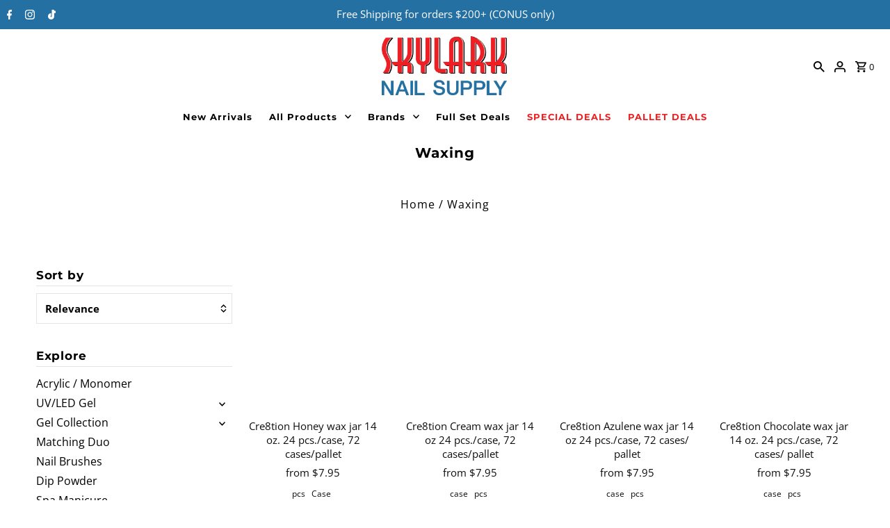

--- FILE ---
content_type: text/html; charset=utf-8
request_url: https://skylarknailsupply.com/collections/cre8tion-waxing
body_size: 36319
content:
<!DOCTYPE html>
<html class="no-js" lang="en">
<head>
  <meta charset="utf-8" />
  <meta name="viewport" content="width=device-width,initial-scale=1,minimum-scale=1">

  <!-- Establish early connection to external domains -->
  <link rel="preconnect" href="https://cdn.shopify.com" crossorigin>
  <link rel="preconnect" href="https://fonts.shopify.com" crossorigin>
  <link rel="preconnect" href="https://monorail-edge.shopifysvc.com">
  <link rel="preconnect" href="//ajax.googleapis.com" crossorigin /><!-- Preload onDomain stylesheets and script libraries -->
  <link rel="preload" href="//skylarknailsupply.com/cdn/shop/t/23/assets/stylesheet.css?v=111242955302575543601670837198" as="style">
  <link rel="preload" as="font" href="//skylarknailsupply.com/cdn/fonts/open_sans/opensans_n4.c32e4d4eca5273f6d4ee95ddf54b5bbb75fc9b61.woff2" type="font/woff2" crossorigin>
  <link rel="preload" as="font" href="//skylarknailsupply.com/cdn/fonts/montserrat/montserrat_n7.3c434e22befd5c18a6b4afadb1e3d77c128c7939.woff2" type="font/woff2" crossorigin>
  <link rel="preload" as="font" href="//skylarknailsupply.com/cdn/fonts/montserrat/montserrat_n7.3c434e22befd5c18a6b4afadb1e3d77c128c7939.woff2" type="font/woff2" crossorigin>
  <link rel="preload" href="//skylarknailsupply.com/cdn/shop/t/23/assets/eventemitter3.min.js?v=27939738353326123541668462487" as="script"><link rel="preload" href="//skylarknailsupply.com/cdn/shop/t/23/assets/vendor-video.js?v=112486824910932804751668462487" as="script"><link rel="preload" href="//skylarknailsupply.com/cdn/shop/t/23/assets/theme.js?v=140535042847071654681668462487" as="script">

  <link rel="shortcut icon" href="//skylarknailsupply.com/cdn/shop/files/Skylark_Nail_Supply_Favicon_Logo_fbe160c3-c174-455c-8a90-f299674bd2b2_32x32.png?v=1669020991" type="image/png" />
  <link rel="canonical" href="https://skylarknailsupply.com/collections/cre8tion-waxing" /><title>Waxing
 &ndash; Skylark Nail Supply</title>
  

  
<meta property="og:image" content="http://skylarknailsupply.com/cdn/shop/files/Logo_Skylark_bb4c1283-046e-4f65-b18e-aadeb71eff57.png?v=1630519025">
  <meta property="og:image:secure_url" content="https://skylarknailsupply.com/cdn/shop/files/Logo_Skylark_bb4c1283-046e-4f65-b18e-aadeb71eff57.png?v=1630519025">
  <meta property="og:image:width" content="1200">
  <meta property="og:image:height" content="628">
<meta property="og:site_name" content="Skylark Nail Supply">



  <meta name="twitter:card" content="summary">


  <meta name="twitter:site" content="@">




  

  <style data-shopify>
:root {
    --main-family: "Open Sans", sans-serif;
    --main-weight: 400;
    --main-style: normal;
    --nav-family: Montserrat, sans-serif;
    --nav-weight: 700;
    --nav-style: normal;
    --heading-family: Montserrat, sans-serif;
    --heading-weight: 700;
    --heading-style: normal;

    --announcement-size: 15px;
    --font-size: 15px;
    --h1-size: 20px;
    --h2-size: 18px;
    --h3-size: 16px;
    --h4-size: calc(var(--font-size) + 2px);
    --h5-size: calc(var(--font-size) + 1px);
    --nav-size: 13px;
    --border-weight: 3px;
    --top-bar-background: #2570a2;
    --top-bar-color: #ffffff;
    --social-links: #2570a2;
    --header-background: #ffffff;
    --cart-links: #000000;
    --header-float-color: #ffffff;
    --background: #ffffff;
    --heading-color: #000000;
    --hero-color: #ffffff;
    --text-color: #000000;
    --sale-color: #2570a2;
    --dotted-color: #e4e4e4;
    --button-color: #2570a2;
    --button-text: #ffffff;
    --button-hover: #0c507e;
    --button-text-hover: #ffffff;
    --secondary-button-color: #0c507e;
    --secondary-button-text: #ffffff;
    --navigation: #ffffff;
    --nav-color: #000000;
    --nav-hover-color: #ffffff;
    --nav-hover-link-color: #2570a2;
    --new-background: #2570a2;
    --new-text: #ffffff;
    --sale-background: #af0000;
    --sale-text: #ffffff;
    --soldout-background: #000000;
    --soldout-text: #ffffff;
    --footer-background: #ffffff;
    --footer-color: #000000;
    --footer-border: #e5e5e5;
    --error-msg-dark: #e81000;
    --error-msg-light: #ffeae8;
    --success-msg-dark: #007f5f;
    --success-msg-light: #e5fff8;
    --free-shipping-bg: #313131;
    --free-shipping-text: #fff;
    --error-color: #ee1f22;
    --error-color-light: #ffffff;
    --keyboard-focus-color: #fefefe;
    --keyboard-focus-border-style: solid;
    --keyboard-focus-border-weight: 1;
    --icon-border-color: #e6e6e6;
    --thumbnail-slider-outline-color: #666666;
    --price-unit-price-color: #999999;
    --select-arrow-bg: url(//skylarknailsupply.com/cdn/shop/t/23/assets/select-arrow.png?v=112595941721225094991668462487);
    --product-info-align: center;
    --color-filter-size: 18px;
    --color-body-text: var(--text-color);
    --color-body: var(--background);
    --color-bg: var(--background);
    --disabled-text: #808080;
    --section-padding: 40px;
    --button-border-radius: 0px;

    --star-active: rgb(0, 0, 0);
    --star-inactive: rgb(204, 204, 204);

    --section-background: #ffffff;
    --section-overlay-color: 0, 0, 0;
    --section-overlay-opacity: 0;
    --section-button-size: 15px;


  }
  @media (max-width: 740px) {
    :root {
      --font-size: calc(15px - (15px * 0.15));
      --nav-size: calc(13px - (13px * 0.15));
      --h1-size: calc(20px - (20px * 0.15));
      --h2-size: calc(18px - (18px * 0.15));
      --h3-size: calc(16px - (16px * 0.15));
    }
  }
</style>


  <link rel="stylesheet" href="//skylarknailsupply.com/cdn/shop/t/23/assets/stylesheet.css?v=111242955302575543601670837198" type="text/css">

  <style>
  @font-face {
  font-family: "Open Sans";
  font-weight: 400;
  font-style: normal;
  font-display: swap;
  src: url("//skylarknailsupply.com/cdn/fonts/open_sans/opensans_n4.c32e4d4eca5273f6d4ee95ddf54b5bbb75fc9b61.woff2") format("woff2"),
       url("//skylarknailsupply.com/cdn/fonts/open_sans/opensans_n4.5f3406f8d94162b37bfa232b486ac93ee892406d.woff") format("woff");
}

  @font-face {
  font-family: Montserrat;
  font-weight: 700;
  font-style: normal;
  font-display: swap;
  src: url("//skylarknailsupply.com/cdn/fonts/montserrat/montserrat_n7.3c434e22befd5c18a6b4afadb1e3d77c128c7939.woff2") format("woff2"),
       url("//skylarknailsupply.com/cdn/fonts/montserrat/montserrat_n7.5d9fa6e2cae713c8fb539a9876489d86207fe957.woff") format("woff");
}

  @font-face {
  font-family: Montserrat;
  font-weight: 700;
  font-style: normal;
  font-display: swap;
  src: url("//skylarknailsupply.com/cdn/fonts/montserrat/montserrat_n7.3c434e22befd5c18a6b4afadb1e3d77c128c7939.woff2") format("woff2"),
       url("//skylarknailsupply.com/cdn/fonts/montserrat/montserrat_n7.5d9fa6e2cae713c8fb539a9876489d86207fe957.woff") format("woff");
}

  @font-face {
  font-family: "Open Sans";
  font-weight: 700;
  font-style: normal;
  font-display: swap;
  src: url("//skylarknailsupply.com/cdn/fonts/open_sans/opensans_n7.a9393be1574ea8606c68f4441806b2711d0d13e4.woff2") format("woff2"),
       url("//skylarknailsupply.com/cdn/fonts/open_sans/opensans_n7.7b8af34a6ebf52beb1a4c1d8c73ad6910ec2e553.woff") format("woff");
}

  @font-face {
  font-family: "Open Sans";
  font-weight: 400;
  font-style: italic;
  font-display: swap;
  src: url("//skylarknailsupply.com/cdn/fonts/open_sans/opensans_i4.6f1d45f7a46916cc95c694aab32ecbf7509cbf33.woff2") format("woff2"),
       url("//skylarknailsupply.com/cdn/fonts/open_sans/opensans_i4.4efaa52d5a57aa9a57c1556cc2b7465d18839daa.woff") format("woff");
}

  @font-face {
  font-family: "Open Sans";
  font-weight: 700;
  font-style: italic;
  font-display: swap;
  src: url("//skylarknailsupply.com/cdn/fonts/open_sans/opensans_i7.916ced2e2ce15f7fcd95d196601a15e7b89ee9a4.woff2") format("woff2"),
       url("//skylarknailsupply.com/cdn/fonts/open_sans/opensans_i7.99a9cff8c86ea65461de497ade3d515a98f8b32a.woff") format("woff");
}

  </style>

  <script>window.performance && window.performance.mark && window.performance.mark('shopify.content_for_header.start');</script><meta name="google-site-verification" content="klRxQgjCIc8zmSM3mg0qFWoxmqRtcAU1bI4eKt-BieU">
<meta id="shopify-digital-wallet" name="shopify-digital-wallet" content="/19327601/digital_wallets/dialog">
<meta name="shopify-checkout-api-token" content="fca462db20058abdbec3090d81ac7528">
<link rel="alternate" type="application/atom+xml" title="Feed" href="/collections/cre8tion-waxing.atom" />
<link rel="next" href="/collections/cre8tion-waxing?page=2">
<link rel="alternate" type="application/json+oembed" href="https://skylarknailsupply.com/collections/cre8tion-waxing.oembed">
<script async="async" src="/checkouts/internal/preloads.js?locale=en-US"></script>
<link rel="preconnect" href="https://shop.app" crossorigin="anonymous">
<script async="async" src="https://shop.app/checkouts/internal/preloads.js?locale=en-US&shop_id=19327601" crossorigin="anonymous"></script>
<script id="shopify-features" type="application/json">{"accessToken":"fca462db20058abdbec3090d81ac7528","betas":["rich-media-storefront-analytics"],"domain":"skylarknailsupply.com","predictiveSearch":true,"shopId":19327601,"locale":"en"}</script>
<script>var Shopify = Shopify || {};
Shopify.shop = "skylark-nail-supply.myshopify.com";
Shopify.locale = "en";
Shopify.currency = {"active":"USD","rate":"1.0"};
Shopify.country = "US";
Shopify.theme = {"name":"December 2022 Upgrade","id":138001973534,"schema_name":"Fashionopolism","schema_version":"8.1.0","theme_store_id":null,"role":"main"};
Shopify.theme.handle = "null";
Shopify.theme.style = {"id":null,"handle":null};
Shopify.cdnHost = "skylarknailsupply.com/cdn";
Shopify.routes = Shopify.routes || {};
Shopify.routes.root = "/";</script>
<script type="module">!function(o){(o.Shopify=o.Shopify||{}).modules=!0}(window);</script>
<script>!function(o){function n(){var o=[];function n(){o.push(Array.prototype.slice.apply(arguments))}return n.q=o,n}var t=o.Shopify=o.Shopify||{};t.loadFeatures=n(),t.autoloadFeatures=n()}(window);</script>
<script>
  window.ShopifyPay = window.ShopifyPay || {};
  window.ShopifyPay.apiHost = "shop.app\/pay";
  window.ShopifyPay.redirectState = "pending";
</script>
<script id="shop-js-analytics" type="application/json">{"pageType":"collection"}</script>
<script defer="defer" async type="module" src="//skylarknailsupply.com/cdn/shopifycloud/shop-js/modules/v2/client.init-shop-cart-sync_C5BV16lS.en.esm.js"></script>
<script defer="defer" async type="module" src="//skylarknailsupply.com/cdn/shopifycloud/shop-js/modules/v2/chunk.common_CygWptCX.esm.js"></script>
<script type="module">
  await import("//skylarknailsupply.com/cdn/shopifycloud/shop-js/modules/v2/client.init-shop-cart-sync_C5BV16lS.en.esm.js");
await import("//skylarknailsupply.com/cdn/shopifycloud/shop-js/modules/v2/chunk.common_CygWptCX.esm.js");

  window.Shopify.SignInWithShop?.initShopCartSync?.({"fedCMEnabled":true,"windoidEnabled":true});

</script>
<script>
  window.Shopify = window.Shopify || {};
  if (!window.Shopify.featureAssets) window.Shopify.featureAssets = {};
  window.Shopify.featureAssets['shop-js'] = {"shop-cart-sync":["modules/v2/client.shop-cart-sync_ZFArdW7E.en.esm.js","modules/v2/chunk.common_CygWptCX.esm.js"],"init-fed-cm":["modules/v2/client.init-fed-cm_CmiC4vf6.en.esm.js","modules/v2/chunk.common_CygWptCX.esm.js"],"shop-button":["modules/v2/client.shop-button_tlx5R9nI.en.esm.js","modules/v2/chunk.common_CygWptCX.esm.js"],"shop-cash-offers":["modules/v2/client.shop-cash-offers_DOA2yAJr.en.esm.js","modules/v2/chunk.common_CygWptCX.esm.js","modules/v2/chunk.modal_D71HUcav.esm.js"],"init-windoid":["modules/v2/client.init-windoid_sURxWdc1.en.esm.js","modules/v2/chunk.common_CygWptCX.esm.js"],"shop-toast-manager":["modules/v2/client.shop-toast-manager_ClPi3nE9.en.esm.js","modules/v2/chunk.common_CygWptCX.esm.js"],"init-shop-email-lookup-coordinator":["modules/v2/client.init-shop-email-lookup-coordinator_B8hsDcYM.en.esm.js","modules/v2/chunk.common_CygWptCX.esm.js"],"init-shop-cart-sync":["modules/v2/client.init-shop-cart-sync_C5BV16lS.en.esm.js","modules/v2/chunk.common_CygWptCX.esm.js"],"avatar":["modules/v2/client.avatar_BTnouDA3.en.esm.js"],"pay-button":["modules/v2/client.pay-button_FdsNuTd3.en.esm.js","modules/v2/chunk.common_CygWptCX.esm.js"],"init-customer-accounts":["modules/v2/client.init-customer-accounts_DxDtT_ad.en.esm.js","modules/v2/client.shop-login-button_C5VAVYt1.en.esm.js","modules/v2/chunk.common_CygWptCX.esm.js","modules/v2/chunk.modal_D71HUcav.esm.js"],"init-shop-for-new-customer-accounts":["modules/v2/client.init-shop-for-new-customer-accounts_ChsxoAhi.en.esm.js","modules/v2/client.shop-login-button_C5VAVYt1.en.esm.js","modules/v2/chunk.common_CygWptCX.esm.js","modules/v2/chunk.modal_D71HUcav.esm.js"],"shop-login-button":["modules/v2/client.shop-login-button_C5VAVYt1.en.esm.js","modules/v2/chunk.common_CygWptCX.esm.js","modules/v2/chunk.modal_D71HUcav.esm.js"],"init-customer-accounts-sign-up":["modules/v2/client.init-customer-accounts-sign-up_CPSyQ0Tj.en.esm.js","modules/v2/client.shop-login-button_C5VAVYt1.en.esm.js","modules/v2/chunk.common_CygWptCX.esm.js","modules/v2/chunk.modal_D71HUcav.esm.js"],"shop-follow-button":["modules/v2/client.shop-follow-button_Cva4Ekp9.en.esm.js","modules/v2/chunk.common_CygWptCX.esm.js","modules/v2/chunk.modal_D71HUcav.esm.js"],"checkout-modal":["modules/v2/client.checkout-modal_BPM8l0SH.en.esm.js","modules/v2/chunk.common_CygWptCX.esm.js","modules/v2/chunk.modal_D71HUcav.esm.js"],"lead-capture":["modules/v2/client.lead-capture_Bi8yE_yS.en.esm.js","modules/v2/chunk.common_CygWptCX.esm.js","modules/v2/chunk.modal_D71HUcav.esm.js"],"shop-login":["modules/v2/client.shop-login_D6lNrXab.en.esm.js","modules/v2/chunk.common_CygWptCX.esm.js","modules/v2/chunk.modal_D71HUcav.esm.js"],"payment-terms":["modules/v2/client.payment-terms_CZxnsJam.en.esm.js","modules/v2/chunk.common_CygWptCX.esm.js","modules/v2/chunk.modal_D71HUcav.esm.js"]};
</script>
<script>(function() {
  var isLoaded = false;
  function asyncLoad() {
    if (isLoaded) return;
    isLoaded = true;
    var urls = ["https:\/\/chimpstatic.com\/mcjs-connected\/js\/users\/8823fea182aab1debd59357e5\/ff7a134bf359a3dd181cf4d30.js?shop=skylark-nail-supply.myshopify.com"];
    for (var i = 0; i < urls.length; i++) {
      var s = document.createElement('script');
      s.type = 'text/javascript';
      s.async = true;
      s.src = urls[i];
      var x = document.getElementsByTagName('script')[0];
      x.parentNode.insertBefore(s, x);
    }
  };
  if(window.attachEvent) {
    window.attachEvent('onload', asyncLoad);
  } else {
    window.addEventListener('load', asyncLoad, false);
  }
})();</script>
<script id="__st">var __st={"a":19327601,"offset":-28800,"reqid":"6a4fe5bc-4660-4d66-bcce-b44e8dfc8b32-1768604996","pageurl":"skylarknailsupply.com\/collections\/cre8tion-waxing","u":"83a5a97051f9","p":"collection","rtyp":"collection","rid":30241423388};</script>
<script>window.ShopifyPaypalV4VisibilityTracking = true;</script>
<script id="captcha-bootstrap">!function(){'use strict';const t='contact',e='account',n='new_comment',o=[[t,t],['blogs',n],['comments',n],[t,'customer']],c=[[e,'customer_login'],[e,'guest_login'],[e,'recover_customer_password'],[e,'create_customer']],r=t=>t.map((([t,e])=>`form[action*='/${t}']:not([data-nocaptcha='true']) input[name='form_type'][value='${e}']`)).join(','),a=t=>()=>t?[...document.querySelectorAll(t)].map((t=>t.form)):[];function s(){const t=[...o],e=r(t);return a(e)}const i='password',u='form_key',d=['recaptcha-v3-token','g-recaptcha-response','h-captcha-response',i],f=()=>{try{return window.sessionStorage}catch{return}},m='__shopify_v',_=t=>t.elements[u];function p(t,e,n=!1){try{const o=window.sessionStorage,c=JSON.parse(o.getItem(e)),{data:r}=function(t){const{data:e,action:n}=t;return t[m]||n?{data:e,action:n}:{data:t,action:n}}(c);for(const[e,n]of Object.entries(r))t.elements[e]&&(t.elements[e].value=n);n&&o.removeItem(e)}catch(o){console.error('form repopulation failed',{error:o})}}const l='form_type',E='cptcha';function T(t){t.dataset[E]=!0}const w=window,h=w.document,L='Shopify',v='ce_forms',y='captcha';let A=!1;((t,e)=>{const n=(g='f06e6c50-85a8-45c8-87d0-21a2b65856fe',I='https://cdn.shopify.com/shopifycloud/storefront-forms-hcaptcha/ce_storefront_forms_captcha_hcaptcha.v1.5.2.iife.js',D={infoText:'Protected by hCaptcha',privacyText:'Privacy',termsText:'Terms'},(t,e,n)=>{const o=w[L][v],c=o.bindForm;if(c)return c(t,g,e,D).then(n);var r;o.q.push([[t,g,e,D],n]),r=I,A||(h.body.append(Object.assign(h.createElement('script'),{id:'captcha-provider',async:!0,src:r})),A=!0)});var g,I,D;w[L]=w[L]||{},w[L][v]=w[L][v]||{},w[L][v].q=[],w[L][y]=w[L][y]||{},w[L][y].protect=function(t,e){n(t,void 0,e),T(t)},Object.freeze(w[L][y]),function(t,e,n,w,h,L){const[v,y,A,g]=function(t,e,n){const i=e?o:[],u=t?c:[],d=[...i,...u],f=r(d),m=r(i),_=r(d.filter((([t,e])=>n.includes(e))));return[a(f),a(m),a(_),s()]}(w,h,L),I=t=>{const e=t.target;return e instanceof HTMLFormElement?e:e&&e.form},D=t=>v().includes(t);t.addEventListener('submit',(t=>{const e=I(t);if(!e)return;const n=D(e)&&!e.dataset.hcaptchaBound&&!e.dataset.recaptchaBound,o=_(e),c=g().includes(e)&&(!o||!o.value);(n||c)&&t.preventDefault(),c&&!n&&(function(t){try{if(!f())return;!function(t){const e=f();if(!e)return;const n=_(t);if(!n)return;const o=n.value;o&&e.removeItem(o)}(t);const e=Array.from(Array(32),(()=>Math.random().toString(36)[2])).join('');!function(t,e){_(t)||t.append(Object.assign(document.createElement('input'),{type:'hidden',name:u})),t.elements[u].value=e}(t,e),function(t,e){const n=f();if(!n)return;const o=[...t.querySelectorAll(`input[type='${i}']`)].map((({name:t})=>t)),c=[...d,...o],r={};for(const[a,s]of new FormData(t).entries())c.includes(a)||(r[a]=s);n.setItem(e,JSON.stringify({[m]:1,action:t.action,data:r}))}(t,e)}catch(e){console.error('failed to persist form',e)}}(e),e.submit())}));const S=(t,e)=>{t&&!t.dataset[E]&&(n(t,e.some((e=>e===t))),T(t))};for(const o of['focusin','change'])t.addEventListener(o,(t=>{const e=I(t);D(e)&&S(e,y())}));const B=e.get('form_key'),M=e.get(l),P=B&&M;t.addEventListener('DOMContentLoaded',(()=>{const t=y();if(P)for(const e of t)e.elements[l].value===M&&p(e,B);[...new Set([...A(),...v().filter((t=>'true'===t.dataset.shopifyCaptcha))])].forEach((e=>S(e,t)))}))}(h,new URLSearchParams(w.location.search),n,t,e,['guest_login'])})(!0,!0)}();</script>
<script integrity="sha256-4kQ18oKyAcykRKYeNunJcIwy7WH5gtpwJnB7kiuLZ1E=" data-source-attribution="shopify.loadfeatures" defer="defer" src="//skylarknailsupply.com/cdn/shopifycloud/storefront/assets/storefront/load_feature-a0a9edcb.js" crossorigin="anonymous"></script>
<script crossorigin="anonymous" defer="defer" src="//skylarknailsupply.com/cdn/shopifycloud/storefront/assets/shopify_pay/storefront-65b4c6d7.js?v=20250812"></script>
<script data-source-attribution="shopify.dynamic_checkout.dynamic.init">var Shopify=Shopify||{};Shopify.PaymentButton=Shopify.PaymentButton||{isStorefrontPortableWallets:!0,init:function(){window.Shopify.PaymentButton.init=function(){};var t=document.createElement("script");t.src="https://skylarknailsupply.com/cdn/shopifycloud/portable-wallets/latest/portable-wallets.en.js",t.type="module",document.head.appendChild(t)}};
</script>
<script data-source-attribution="shopify.dynamic_checkout.buyer_consent">
  function portableWalletsHideBuyerConsent(e){var t=document.getElementById("shopify-buyer-consent"),n=document.getElementById("shopify-subscription-policy-button");t&&n&&(t.classList.add("hidden"),t.setAttribute("aria-hidden","true"),n.removeEventListener("click",e))}function portableWalletsShowBuyerConsent(e){var t=document.getElementById("shopify-buyer-consent"),n=document.getElementById("shopify-subscription-policy-button");t&&n&&(t.classList.remove("hidden"),t.removeAttribute("aria-hidden"),n.addEventListener("click",e))}window.Shopify?.PaymentButton&&(window.Shopify.PaymentButton.hideBuyerConsent=portableWalletsHideBuyerConsent,window.Shopify.PaymentButton.showBuyerConsent=portableWalletsShowBuyerConsent);
</script>
<script data-source-attribution="shopify.dynamic_checkout.cart.bootstrap">document.addEventListener("DOMContentLoaded",(function(){function t(){return document.querySelector("shopify-accelerated-checkout-cart, shopify-accelerated-checkout")}if(t())Shopify.PaymentButton.init();else{new MutationObserver((function(e,n){t()&&(Shopify.PaymentButton.init(),n.disconnect())})).observe(document.body,{childList:!0,subtree:!0})}}));
</script>
<link id="shopify-accelerated-checkout-styles" rel="stylesheet" media="screen" href="https://skylarknailsupply.com/cdn/shopifycloud/portable-wallets/latest/accelerated-checkout-backwards-compat.css" crossorigin="anonymous">
<style id="shopify-accelerated-checkout-cart">
        #shopify-buyer-consent {
  margin-top: 1em;
  display: inline-block;
  width: 100%;
}

#shopify-buyer-consent.hidden {
  display: none;
}

#shopify-subscription-policy-button {
  background: none;
  border: none;
  padding: 0;
  text-decoration: underline;
  font-size: inherit;
  cursor: pointer;
}

#shopify-subscription-policy-button::before {
  box-shadow: none;
}

      </style>

<script>window.performance && window.performance.mark && window.performance.mark('shopify.content_for_header.end');</script>

<!-- BEGIN app block: shopify://apps/blockify-fraud-filter/blocks/app_embed/2e3e0ba5-0e70-447a-9ec5-3bf76b5ef12e --> 
 
 
    <script>
        window.blockifyShopIdentifier = "skylark-nail-supply.myshopify.com";
        window.ipBlockerMetafields = "{\"showOverlayByPass\":false,\"disableSpyExtensions\":false,\"blockUnknownBots\":false,\"activeApp\":true,\"blockByMetafield\":false,\"visitorAnalytic\":true,\"showWatermark\":true}";
        window.blockifyRules = null;
        window.ipblockerBlockTemplate = "{\"customCss\":\"#blockify---container{--bg-blockify: #fff;position:relative}#blockify---container::after{content:'';position:absolute;inset:0;background-repeat:no-repeat !important;background-size:cover !important;background:var(--bg-blockify);z-index:0}#blockify---container #blockify---container__inner{display:flex;flex-direction:column;align-items:center;position:relative;z-index:1}#blockify---container #blockify---container__inner #blockify-block-content{display:flex;flex-direction:column;align-items:center;text-align:center}#blockify---container #blockify---container__inner #blockify-block-content #blockify-block-superTitle{display:none !important}#blockify---container #blockify---container__inner #blockify-block-content #blockify-block-title{font-size:313%;font-weight:bold;margin-top:1em}@media only screen and (min-width: 768px) and (max-width: 1199px){#blockify---container #blockify---container__inner #blockify-block-content #blockify-block-title{font-size:188%}}@media only screen and (max-width: 767px){#blockify---container #blockify---container__inner #blockify-block-content #blockify-block-title{font-size:107%}}#blockify---container #blockify---container__inner #blockify-block-content #blockify-block-description{font-size:125%;margin:1.5em;line-height:1.5}@media only screen and (min-width: 768px) and (max-width: 1199px){#blockify---container #blockify---container__inner #blockify-block-content #blockify-block-description{font-size:88%}}@media only screen and (max-width: 767px){#blockify---container #blockify---container__inner #blockify-block-content #blockify-block-description{font-size:107%}}#blockify---container #blockify---container__inner #blockify-block-content #blockify-block-description #blockify-block-text-blink{display:none !important}#blockify---container #blockify---container__inner #blockify-logo-block-image{position:relative;width:400px;height:auto;max-height:300px}@media only screen and (max-width: 767px){#blockify---container #blockify---container__inner #blockify-logo-block-image{width:200px}}#blockify---container #blockify---container__inner #blockify-logo-block-image::before{content:'';display:block;padding-bottom:56.2%}#blockify---container #blockify---container__inner #blockify-logo-block-image img{position:absolute;top:0;left:0;width:100%;height:100%;object-fit:contain}\\n\",\"logoImage\":{\"active\":true,\"value\":\"https:\/\/fraud.blockifyapp.com\/s\/api\/public\/assets\/default-thumbnail.png\",\"altText\":\"Red octagonal stop sign with a black hand symbol in the center, indicating a warning or prohibition\"},\"superTitle\":{\"active\":false,\"text\":\"403\",\"color\":\"#899df1\"},\"title\":{\"active\":true,\"text\":\"Access Denied\",\"color\":\"#000\"},\"description\":{\"active\":true,\"text\":\"The site owner may have set restrictions that prevent you from accessing the site. Please contact the site owner for access.\",\"color\":\"#000\"},\"background\":{\"active\":true,\"value\":\"#fff\",\"type\":\"1\",\"colorFrom\":null,\"colorTo\":null}}";

        
            window.blockifyCollectionId = 30241423388;
        
    </script>
<link href="https://cdn.shopify.com/extensions/019bc61e-5a2c-71e1-9b16-ae80802f2aca/blockify-shopify-287/assets/blockify-embed.min.js" as="script" type="text/javascript" rel="preload"><link href="https://cdn.shopify.com/extensions/019bc61e-5a2c-71e1-9b16-ae80802f2aca/blockify-shopify-287/assets/prevent-bypass-script.min.js" as="script" type="text/javascript" rel="preload">
<script type="text/javascript">
    window.blockifyBaseUrl = 'https://fraud.blockifyapp.com/s/api';
    window.blockifyPublicUrl = 'https://fraud.blockifyapp.com/s/api/public';
    window.bucketUrl = 'https://storage.synctrack.io/megamind-fraud';
    window.storefrontApiUrl  = 'https://fraud.blockifyapp.com/p/api';
</script>
<script type="text/javascript">
  window.blockifyChecking = true;
</script>
<script id="blockifyScriptByPass" type="text/javascript" src=https://cdn.shopify.com/extensions/019bc61e-5a2c-71e1-9b16-ae80802f2aca/blockify-shopify-287/assets/prevent-bypass-script.min.js async></script>
<script id="blockifyScriptTag" type="text/javascript" src=https://cdn.shopify.com/extensions/019bc61e-5a2c-71e1-9b16-ae80802f2aca/blockify-shopify-287/assets/blockify-embed.min.js async></script>


<!-- END app block --><link href="https://monorail-edge.shopifysvc.com" rel="dns-prefetch">
<script>(function(){if ("sendBeacon" in navigator && "performance" in window) {try {var session_token_from_headers = performance.getEntriesByType('navigation')[0].serverTiming.find(x => x.name == '_s').description;} catch {var session_token_from_headers = undefined;}var session_cookie_matches = document.cookie.match(/_shopify_s=([^;]*)/);var session_token_from_cookie = session_cookie_matches && session_cookie_matches.length === 2 ? session_cookie_matches[1] : "";var session_token = session_token_from_headers || session_token_from_cookie || "";function handle_abandonment_event(e) {var entries = performance.getEntries().filter(function(entry) {return /monorail-edge.shopifysvc.com/.test(entry.name);});if (!window.abandonment_tracked && entries.length === 0) {window.abandonment_tracked = true;var currentMs = Date.now();var navigation_start = performance.timing.navigationStart;var payload = {shop_id: 19327601,url: window.location.href,navigation_start,duration: currentMs - navigation_start,session_token,page_type: "collection"};window.navigator.sendBeacon("https://monorail-edge.shopifysvc.com/v1/produce", JSON.stringify({schema_id: "online_store_buyer_site_abandonment/1.1",payload: payload,metadata: {event_created_at_ms: currentMs,event_sent_at_ms: currentMs}}));}}window.addEventListener('pagehide', handle_abandonment_event);}}());</script>
<script id="web-pixels-manager-setup">(function e(e,d,r,n,o){if(void 0===o&&(o={}),!Boolean(null===(a=null===(i=window.Shopify)||void 0===i?void 0:i.analytics)||void 0===a?void 0:a.replayQueue)){var i,a;window.Shopify=window.Shopify||{};var t=window.Shopify;t.analytics=t.analytics||{};var s=t.analytics;s.replayQueue=[],s.publish=function(e,d,r){return s.replayQueue.push([e,d,r]),!0};try{self.performance.mark("wpm:start")}catch(e){}var l=function(){var e={modern:/Edge?\/(1{2}[4-9]|1[2-9]\d|[2-9]\d{2}|\d{4,})\.\d+(\.\d+|)|Firefox\/(1{2}[4-9]|1[2-9]\d|[2-9]\d{2}|\d{4,})\.\d+(\.\d+|)|Chrom(ium|e)\/(9{2}|\d{3,})\.\d+(\.\d+|)|(Maci|X1{2}).+ Version\/(15\.\d+|(1[6-9]|[2-9]\d|\d{3,})\.\d+)([,.]\d+|)( \(\w+\)|)( Mobile\/\w+|) Safari\/|Chrome.+OPR\/(9{2}|\d{3,})\.\d+\.\d+|(CPU[ +]OS|iPhone[ +]OS|CPU[ +]iPhone|CPU IPhone OS|CPU iPad OS)[ +]+(15[._]\d+|(1[6-9]|[2-9]\d|\d{3,})[._]\d+)([._]\d+|)|Android:?[ /-](13[3-9]|1[4-9]\d|[2-9]\d{2}|\d{4,})(\.\d+|)(\.\d+|)|Android.+Firefox\/(13[5-9]|1[4-9]\d|[2-9]\d{2}|\d{4,})\.\d+(\.\d+|)|Android.+Chrom(ium|e)\/(13[3-9]|1[4-9]\d|[2-9]\d{2}|\d{4,})\.\d+(\.\d+|)|SamsungBrowser\/([2-9]\d|\d{3,})\.\d+/,legacy:/Edge?\/(1[6-9]|[2-9]\d|\d{3,})\.\d+(\.\d+|)|Firefox\/(5[4-9]|[6-9]\d|\d{3,})\.\d+(\.\d+|)|Chrom(ium|e)\/(5[1-9]|[6-9]\d|\d{3,})\.\d+(\.\d+|)([\d.]+$|.*Safari\/(?![\d.]+ Edge\/[\d.]+$))|(Maci|X1{2}).+ Version\/(10\.\d+|(1[1-9]|[2-9]\d|\d{3,})\.\d+)([,.]\d+|)( \(\w+\)|)( Mobile\/\w+|) Safari\/|Chrome.+OPR\/(3[89]|[4-9]\d|\d{3,})\.\d+\.\d+|(CPU[ +]OS|iPhone[ +]OS|CPU[ +]iPhone|CPU IPhone OS|CPU iPad OS)[ +]+(10[._]\d+|(1[1-9]|[2-9]\d|\d{3,})[._]\d+)([._]\d+|)|Android:?[ /-](13[3-9]|1[4-9]\d|[2-9]\d{2}|\d{4,})(\.\d+|)(\.\d+|)|Mobile Safari.+OPR\/([89]\d|\d{3,})\.\d+\.\d+|Android.+Firefox\/(13[5-9]|1[4-9]\d|[2-9]\d{2}|\d{4,})\.\d+(\.\d+|)|Android.+Chrom(ium|e)\/(13[3-9]|1[4-9]\d|[2-9]\d{2}|\d{4,})\.\d+(\.\d+|)|Android.+(UC? ?Browser|UCWEB|U3)[ /]?(15\.([5-9]|\d{2,})|(1[6-9]|[2-9]\d|\d{3,})\.\d+)\.\d+|SamsungBrowser\/(5\.\d+|([6-9]|\d{2,})\.\d+)|Android.+MQ{2}Browser\/(14(\.(9|\d{2,})|)|(1[5-9]|[2-9]\d|\d{3,})(\.\d+|))(\.\d+|)|K[Aa][Ii]OS\/(3\.\d+|([4-9]|\d{2,})\.\d+)(\.\d+|)/},d=e.modern,r=e.legacy,n=navigator.userAgent;return n.match(d)?"modern":n.match(r)?"legacy":"unknown"}(),u="modern"===l?"modern":"legacy",c=(null!=n?n:{modern:"",legacy:""})[u],f=function(e){return[e.baseUrl,"/wpm","/b",e.hashVersion,"modern"===e.buildTarget?"m":"l",".js"].join("")}({baseUrl:d,hashVersion:r,buildTarget:u}),m=function(e){var d=e.version,r=e.bundleTarget,n=e.surface,o=e.pageUrl,i=e.monorailEndpoint;return{emit:function(e){var a=e.status,t=e.errorMsg,s=(new Date).getTime(),l=JSON.stringify({metadata:{event_sent_at_ms:s},events:[{schema_id:"web_pixels_manager_load/3.1",payload:{version:d,bundle_target:r,page_url:o,status:a,surface:n,error_msg:t},metadata:{event_created_at_ms:s}}]});if(!i)return console&&console.warn&&console.warn("[Web Pixels Manager] No Monorail endpoint provided, skipping logging."),!1;try{return self.navigator.sendBeacon.bind(self.navigator)(i,l)}catch(e){}var u=new XMLHttpRequest;try{return u.open("POST",i,!0),u.setRequestHeader("Content-Type","text/plain"),u.send(l),!0}catch(e){return console&&console.warn&&console.warn("[Web Pixels Manager] Got an unhandled error while logging to Monorail."),!1}}}}({version:r,bundleTarget:l,surface:e.surface,pageUrl:self.location.href,monorailEndpoint:e.monorailEndpoint});try{o.browserTarget=l,function(e){var d=e.src,r=e.async,n=void 0===r||r,o=e.onload,i=e.onerror,a=e.sri,t=e.scriptDataAttributes,s=void 0===t?{}:t,l=document.createElement("script"),u=document.querySelector("head"),c=document.querySelector("body");if(l.async=n,l.src=d,a&&(l.integrity=a,l.crossOrigin="anonymous"),s)for(var f in s)if(Object.prototype.hasOwnProperty.call(s,f))try{l.dataset[f]=s[f]}catch(e){}if(o&&l.addEventListener("load",o),i&&l.addEventListener("error",i),u)u.appendChild(l);else{if(!c)throw new Error("Did not find a head or body element to append the script");c.appendChild(l)}}({src:f,async:!0,onload:function(){if(!function(){var e,d;return Boolean(null===(d=null===(e=window.Shopify)||void 0===e?void 0:e.analytics)||void 0===d?void 0:d.initialized)}()){var d=window.webPixelsManager.init(e)||void 0;if(d){var r=window.Shopify.analytics;r.replayQueue.forEach((function(e){var r=e[0],n=e[1],o=e[2];d.publishCustomEvent(r,n,o)})),r.replayQueue=[],r.publish=d.publishCustomEvent,r.visitor=d.visitor,r.initialized=!0}}},onerror:function(){return m.emit({status:"failed",errorMsg:"".concat(f," has failed to load")})},sri:function(e){var d=/^sha384-[A-Za-z0-9+/=]+$/;return"string"==typeof e&&d.test(e)}(c)?c:"",scriptDataAttributes:o}),m.emit({status:"loading"})}catch(e){m.emit({status:"failed",errorMsg:(null==e?void 0:e.message)||"Unknown error"})}}})({shopId: 19327601,storefrontBaseUrl: "https://skylarknailsupply.com",extensionsBaseUrl: "https://extensions.shopifycdn.com/cdn/shopifycloud/web-pixels-manager",monorailEndpoint: "https://monorail-edge.shopifysvc.com/unstable/produce_batch",surface: "storefront-renderer",enabledBetaFlags: ["2dca8a86"],webPixelsConfigList: [{"id":"1942356254","configuration":"{\"accountID\":\"BLOCKIFY_TRACKING-123\"}","eventPayloadVersion":"v1","runtimeContext":"STRICT","scriptVersion":"840d7e0c0a1f642e5638cfaa32e249d7","type":"APP","apiClientId":2309454,"privacyPurposes":["ANALYTICS","SALE_OF_DATA"],"dataSharingAdjustments":{"protectedCustomerApprovalScopes":["read_customer_address","read_customer_email","read_customer_name","read_customer_personal_data","read_customer_phone"]}},{"id":"850034974","configuration":"{\"config\":\"{\\\"pixel_id\\\":\\\"GT-5R8NJGM\\\",\\\"target_country\\\":\\\"US\\\",\\\"gtag_events\\\":[{\\\"type\\\":\\\"purchase\\\",\\\"action_label\\\":\\\"MC-YNKC2MTSN1\\\"},{\\\"type\\\":\\\"page_view\\\",\\\"action_label\\\":\\\"MC-YNKC2MTSN1\\\"},{\\\"type\\\":\\\"view_item\\\",\\\"action_label\\\":\\\"MC-YNKC2MTSN1\\\"}],\\\"enable_monitoring_mode\\\":false}\"}","eventPayloadVersion":"v1","runtimeContext":"OPEN","scriptVersion":"b2a88bafab3e21179ed38636efcd8a93","type":"APP","apiClientId":1780363,"privacyPurposes":[],"dataSharingAdjustments":{"protectedCustomerApprovalScopes":["read_customer_address","read_customer_email","read_customer_name","read_customer_personal_data","read_customer_phone"]}},{"id":"137756958","eventPayloadVersion":"v1","runtimeContext":"LAX","scriptVersion":"1","type":"CUSTOM","privacyPurposes":["MARKETING"],"name":"Meta pixel (migrated)"},{"id":"147194142","eventPayloadVersion":"v1","runtimeContext":"LAX","scriptVersion":"1","type":"CUSTOM","privacyPurposes":["ANALYTICS"],"name":"Google Analytics tag (migrated)"},{"id":"shopify-app-pixel","configuration":"{}","eventPayloadVersion":"v1","runtimeContext":"STRICT","scriptVersion":"0450","apiClientId":"shopify-pixel","type":"APP","privacyPurposes":["ANALYTICS","MARKETING"]},{"id":"shopify-custom-pixel","eventPayloadVersion":"v1","runtimeContext":"LAX","scriptVersion":"0450","apiClientId":"shopify-pixel","type":"CUSTOM","privacyPurposes":["ANALYTICS","MARKETING"]}],isMerchantRequest: false,initData: {"shop":{"name":"Skylark Nail Supply","paymentSettings":{"currencyCode":"USD"},"myshopifyDomain":"skylark-nail-supply.myshopify.com","countryCode":"US","storefrontUrl":"https:\/\/skylarknailsupply.com"},"customer":null,"cart":null,"checkout":null,"productVariants":[],"purchasingCompany":null},},"https://skylarknailsupply.com/cdn","fcfee988w5aeb613cpc8e4bc33m6693e112",{"modern":"","legacy":""},{"shopId":"19327601","storefrontBaseUrl":"https:\/\/skylarknailsupply.com","extensionBaseUrl":"https:\/\/extensions.shopifycdn.com\/cdn\/shopifycloud\/web-pixels-manager","surface":"storefront-renderer","enabledBetaFlags":"[\"2dca8a86\"]","isMerchantRequest":"false","hashVersion":"fcfee988w5aeb613cpc8e4bc33m6693e112","publish":"custom","events":"[[\"page_viewed\",{}],[\"collection_viewed\",{\"collection\":{\"id\":\"30241423388\",\"title\":\"Waxing\",\"productVariants\":[{\"price\":{\"amount\":7.95,\"currencyCode\":\"USD\"},\"product\":{\"title\":\"Cre8tion Honey wax jar 14 oz. 24 pcs.\/case, 72 cases\/pallet\",\"vendor\":\"Cre8tion\",\"id\":\"3966953259105\",\"untranslatedTitle\":\"Cre8tion Honey wax jar 14 oz. 24 pcs.\/case, 72 cases\/pallet\",\"url\":\"\/products\/cre8tion-honey-wax-14-oz-24-pcs-case-72-cases-pallet\",\"type\":\"Waxing\"},\"id\":\"29634519072865\",\"image\":{\"src\":\"\/\/skylarknailsupply.com\/cdn\/shop\/products\/DSC07543.jpg?v=1751001027\"},\"sku\":\"21134\",\"title\":\"pcs\",\"untranslatedTitle\":\"pcs\"},{\"price\":{\"amount\":180.0,\"currencyCode\":\"USD\"},\"product\":{\"title\":\"Cre8tion Cream wax jar 14 oz 24  pcs.\/case, 72 cases\/pallet\",\"vendor\":\"Cre8tion\",\"id\":\"3966963449953\",\"untranslatedTitle\":\"Cre8tion Cream wax jar 14 oz 24  pcs.\/case, 72 cases\/pallet\",\"url\":\"\/products\/cre8tion-cream-wax-14-oz-24-pcs-case-72-cases-pallet\",\"type\":\"Waxing\"},\"id\":\"29634549022817\",\"image\":{\"src\":\"\/\/skylarknailsupply.com\/cdn\/shop\/products\/DSC07540.jpg?v=1751001026\"},\"sku\":\"21135C\",\"title\":\"case\",\"untranslatedTitle\":\"case\"},{\"price\":{\"amount\":180.0,\"currencyCode\":\"USD\"},\"product\":{\"title\":\"Cre8tion Azulene wax jar 14 oz 24 pcs.\/case, 72 cases\/ pallet\",\"vendor\":\"Cre8tion\",\"id\":\"3966969249889\",\"untranslatedTitle\":\"Cre8tion Azulene wax jar 14 oz 24 pcs.\/case, 72 cases\/ pallet\",\"url\":\"\/products\/cre8tion-azulene-wax-14-oz-24-pcs-case-72-cases-pallet\",\"type\":\"Waxing\"},\"id\":\"29634562752609\",\"image\":{\"src\":\"\/\/skylarknailsupply.com\/cdn\/shop\/products\/DSC07542.jpg?v=1751001024\"},\"sku\":\"21136C\",\"title\":\"case\",\"untranslatedTitle\":\"case\"},{\"price\":{\"amount\":180.0,\"currencyCode\":\"USD\"},\"product\":{\"title\":\"Cre8tion Chocolate wax jar 14 oz. 24 pcs.\/case, 72 cases\/ pallet\",\"vendor\":\"Cre8tion\",\"id\":\"3966973837409\",\"untranslatedTitle\":\"Cre8tion Chocolate wax jar 14 oz. 24 pcs.\/case, 72 cases\/ pallet\",\"url\":\"\/products\/cre8tion-chocolate-wax-14-oz-24-pcs-case-72-cases-pallet\",\"type\":\"Waxing\"},\"id\":\"29634576646241\",\"image\":{\"src\":\"\/\/skylarknailsupply.com\/cdn\/shop\/products\/DSC07541.jpg?v=1751001024\"},\"sku\":\"21137C\",\"title\":\"case\",\"untranslatedTitle\":\"case\"},{\"price\":{\"amount\":312.0,\"currencyCode\":\"USD\"},\"product\":{\"title\":\"Cre8tion Honey Bean Hard Wax 14 oz.\/0.87 lb 24 bags\/case\",\"vendor\":\"Cre8tion\",\"id\":\"3966982848609\",\"untranslatedTitle\":\"Cre8tion Honey Bean Hard Wax 14 oz.\/0.87 lb 24 bags\/case\",\"url\":\"\/products\/cre8tion-honey-bean-hard-wax-14-oz-0-87-lb-12-bags-case\",\"type\":\"Waxing\"},\"id\":\"29634602500193\",\"image\":{\"src\":\"\/\/skylarknailsupply.com\/cdn\/shop\/products\/DSC07578.jpg?v=1751001023\"},\"sku\":\"21140-case\",\"title\":\"case\",\"untranslatedTitle\":\"case\"},{\"price\":{\"amount\":312.0,\"currencyCode\":\"USD\"},\"product\":{\"title\":\"Cre8tion Cream Bean Hard Wax 14 oz.\/0.87 lb 24 bags\/case\",\"vendor\":\"Cre8tion\",\"id\":\"3966987272289\",\"untranslatedTitle\":\"Cre8tion Cream Bean Hard Wax 14 oz.\/0.87 lb 24 bags\/case\",\"url\":\"\/products\/cre8tion-cream-bean-hard-wax-14-oz-0-87-lb-12-bags-case\",\"type\":\"Waxing\"},\"id\":\"29634619932769\",\"image\":{\"src\":\"\/\/skylarknailsupply.com\/cdn\/shop\/products\/DSC07577.jpg?v=1751001022\"},\"sku\":\"21141-case\",\"title\":\"case\",\"untranslatedTitle\":\"case\"},{\"price\":{\"amount\":312.0,\"currencyCode\":\"USD\"},\"product\":{\"title\":\"Cre8tion Chocolate Bean Hard Wax 14 oz.\/0.87 lb 24 bags\/case\",\"vendor\":\"Cre8tion\",\"id\":\"3966993137761\",\"untranslatedTitle\":\"Cre8tion Chocolate Bean Hard Wax 14 oz.\/0.87 lb 24 bags\/case\",\"url\":\"\/products\/cre8tion-chocolate-bean-hard-wax-14-oz-0-87-lb-12-bags-case\",\"type\":\"Waxing\"},\"id\":\"29634641330273\",\"image\":{\"src\":\"\/\/skylarknailsupply.com\/cdn\/shop\/products\/DSC07576.jpg?v=1751001022\"},\"sku\":\"21143-case\",\"title\":\"case\",\"untranslatedTitle\":\"case\"},{\"price\":{\"amount\":312.0,\"currencyCode\":\"USD\"},\"product\":{\"title\":\"Cre8tion Brazilian  Bean Hard Wax 14 oz.\/0.87 lb 24 bags\/case\",\"vendor\":\"Cre8tion\",\"id\":\"3966997856353\",\"untranslatedTitle\":\"Cre8tion Brazilian  Bean Hard Wax 14 oz.\/0.87 lb 24 bags\/case\",\"url\":\"\/products\/cre8tion-brazilian-bean-hard-wax-14-oz-0-87-lb-12-bags-case\",\"type\":\"Waxing\"},\"id\":\"29634666233953\",\"image\":{\"src\":\"\/\/skylarknailsupply.com\/cdn\/shop\/products\/DSC07579.jpg?v=1751001021\"},\"sku\":\"21144 -Case\",\"title\":\"case\",\"untranslatedTitle\":\"case\"},{\"price\":{\"amount\":312.0,\"currencyCode\":\"USD\"},\"product\":{\"title\":\"Cre8tion Azulene Bean Hard Wax 14 oz.\/0.87 lb 24 bags\/case\",\"vendor\":\"Cre8tion\",\"id\":\"4401043243105\",\"untranslatedTitle\":\"Cre8tion Azulene Bean Hard Wax 14 oz.\/0.87 lb 24 bags\/case\",\"url\":\"\/products\/cre8tion-azulene-bean-hard-wax-14-oz-0-87-lb-24-bags-case\",\"type\":\"Waxing\"},\"id\":\"31430270582881\",\"image\":{\"src\":\"\/\/skylarknailsupply.com\/cdn\/shop\/products\/DSC07578_1_d65faa6f-4be4-4450-859e-e07aaad1fe88.jpg?v=1751000069\"},\"sku\":\"21142-case\",\"title\":\"Case\",\"untranslatedTitle\":\"Case\"},{\"price\":{\"amount\":48.25,\"currencyCode\":\"USD\"},\"product\":{\"title\":\"Cre8tion Smart Digital 450 ml Wax Warmer Buy 1 get 1 Cre8tion Cream Wax free\",\"vendor\":\"Cre8tion\",\"id\":\"3887957966945\",\"untranslatedTitle\":\"Cre8tion Smart Digital 450 ml Wax Warmer Buy 1 get 1 Cre8tion Cream Wax free\",\"url\":\"\/products\/promo-cre8tion-smart-digital-450-ml-wax-warmer-12-pcs-case\",\"type\":\"Waxing\"},\"id\":\"29291840766049\",\"image\":{\"src\":\"\/\/skylarknailsupply.com\/cdn\/shop\/products\/waxing.jpg?v=1751001209\"},\"sku\":\"21145\",\"title\":\"Default Title\",\"untranslatedTitle\":\"Default Title\"},{\"price\":{\"amount\":19.0,\"currencyCode\":\"USD\"},\"product\":{\"title\":\"Cre8tion - Muslin Waxing Roll 100 yards*2.5\\\"\",\"vendor\":\"Cre8tion\",\"id\":\"754783060065\",\"untranslatedTitle\":\"Cre8tion - Muslin Waxing Roll 100 yards*2.5\\\"\",\"url\":\"\/products\/cre8tion-muslim-waxing-roll-100-yards-2-5\",\"type\":\"Waxing\"},\"id\":\"8170569498721\",\"image\":{\"src\":\"\/\/skylarknailsupply.com\/cdn\/shop\/products\/2.5-INCH-X-100-YARDS.jpg?v=1751003492\"},\"sku\":\"21095\",\"title\":\"Default Title\",\"untranslatedTitle\":\"Default Title\"},{\"price\":{\"amount\":24.17,\"currencyCode\":\"USD\"},\"product\":{\"title\":\"Cre8tion - Muslin Waxing Roll 100 yards*3.5\\\"\",\"vendor\":\"Cre8tion\",\"id\":\"754783551585\",\"untranslatedTitle\":\"Cre8tion - Muslin Waxing Roll 100 yards*3.5\\\"\",\"url\":\"\/products\/cre8tion-muslim-waxing-roll-100-yards-3-5\",\"type\":\"Waxing\"},\"id\":\"8170573103201\",\"image\":{\"src\":\"\/\/skylarknailsupply.com\/cdn\/shop\/products\/3.5-INCH-X-100-YARDS.jpg?v=1751003491\"},\"sku\":\"21096\",\"title\":\"Default Title\",\"untranslatedTitle\":\"Default Title\"},{\"price\":{\"amount\":11.65,\"currencyCode\":\"USD\"},\"product\":{\"title\":\"Cre8tion - Muslin Waxing Roll 40 yards*3.5\\\"\",\"vendor\":\"Cre8tion\",\"id\":\"754783912033\",\"untranslatedTitle\":\"Cre8tion - Muslin Waxing Roll 40 yards*3.5\\\"\",\"url\":\"\/products\/cre8tion-muslim-waxing-roll-40-yards-2-5\",\"type\":\"Waxing\"},\"id\":\"8170576543841\",\"image\":{\"src\":\"\/\/skylarknailsupply.com\/cdn\/shop\/products\/3.5-INCH-X-40-YARDS.jpg?v=1751003490\"},\"sku\":\"21097\",\"title\":\"Default Title\",\"untranslatedTitle\":\"Default Title\"},{\"price\":{\"amount\":11.25,\"currencyCode\":\"USD\"},\"product\":{\"title\":\"Cre8tion - Non-woven Waxing Roll 100 yards *2.75\\\"\",\"vendor\":\"Cre8tion\",\"id\":\"754796527713\",\"untranslatedTitle\":\"Cre8tion - Non-woven Waxing Roll 100 yards *2.75\\\"\",\"url\":\"\/products\/cre8tion-non-woven-waxing-roll-100-yards-2-75\",\"type\":\"Waxing\"},\"id\":\"8170644439137\",\"image\":{\"src\":\"\/\/skylarknailsupply.com\/cdn\/shop\/products\/Label_NON-WOVEN_WAXING_ROLL-03_578f55d7-7837-4887-b562-f92ec5fe1410.jpg?v=1751003483\"},\"sku\":\"21125\",\"title\":\"Default Title\",\"untranslatedTitle\":\"Default Title\"},{\"price\":{\"amount\":18.95,\"currencyCode\":\"USD\"},\"product\":{\"title\":\"Cre8tion - Non-woven Waxing Roll 250 yards *3.5\\\"\",\"vendor\":\"Cre8tion\",\"id\":\"754796724321\",\"untranslatedTitle\":\"Cre8tion - Non-woven Waxing Roll 250 yards *3.5\\\"\",\"url\":\"\/products\/cre8tion-non-woven-waxing-roll-250-yards-3-5\",\"type\":\"Waxing\"},\"id\":\"8170647388257\",\"image\":{\"src\":\"\/\/skylarknailsupply.com\/cdn\/shop\/products\/Label_NON-WOVEN_WAXING_ROLL-04.jpg?v=1751003482\"},\"sku\":\"21128\",\"title\":\"Default Title\",\"untranslatedTitle\":\"Default Title\"},{\"price\":{\"amount\":19.0,\"currencyCode\":\"USD\"},\"product\":{\"title\":\"Cre8tion Paraffin Wax Lavender - Premium Fomula\",\"vendor\":\"Cre8tion\",\"id\":\"757682110561\",\"untranslatedTitle\":\"Cre8tion Paraffin Wax Lavender - Premium Fomula\",\"url\":\"\/products\/cre8tion-paraffin-wax-lavender\",\"type\":\"MASSAGE \u0026 PARAFFIN\"},\"id\":\"8184702566497\",\"image\":{\"src\":\"\/\/skylarknailsupply.com\/cdn\/shop\/products\/box_parafin_lavender.jpg?v=1751003460\"},\"sku\":\"18019-Box\",\"title\":\"Box (6 Bags)\",\"untranslatedTitle\":\"Box (6 Bags)\"}]}}]]"});</script><script>
  window.ShopifyAnalytics = window.ShopifyAnalytics || {};
  window.ShopifyAnalytics.meta = window.ShopifyAnalytics.meta || {};
  window.ShopifyAnalytics.meta.currency = 'USD';
  var meta = {"products":[{"id":3966953259105,"gid":"gid:\/\/shopify\/Product\/3966953259105","vendor":"Cre8tion","type":"Waxing","handle":"cre8tion-honey-wax-14-oz-24-pcs-case-72-cases-pallet","variants":[{"id":29634519072865,"price":795,"name":"Cre8tion Honey wax jar 14 oz. 24 pcs.\/case, 72 cases\/pallet - pcs","public_title":"pcs","sku":"21134"},{"id":29634519040097,"price":18000,"name":"Cre8tion Honey wax jar 14 oz. 24 pcs.\/case, 72 cases\/pallet - Case","public_title":"Case","sku":"21134C"}],"remote":false},{"id":3966963449953,"gid":"gid:\/\/shopify\/Product\/3966963449953","vendor":"Cre8tion","type":"Waxing","handle":"cre8tion-cream-wax-14-oz-24-pcs-case-72-cases-pallet","variants":[{"id":29634549022817,"price":18000,"name":"Cre8tion Cream wax jar 14 oz 24  pcs.\/case, 72 cases\/pallet - case","public_title":"case","sku":"21135C"},{"id":29634549055585,"price":795,"name":"Cre8tion Cream wax jar 14 oz 24  pcs.\/case, 72 cases\/pallet - pcs","public_title":"pcs","sku":"21135"}],"remote":false},{"id":3966969249889,"gid":"gid:\/\/shopify\/Product\/3966969249889","vendor":"Cre8tion","type":"Waxing","handle":"cre8tion-azulene-wax-14-oz-24-pcs-case-72-cases-pallet","variants":[{"id":29634562752609,"price":18000,"name":"Cre8tion Azulene wax jar 14 oz 24 pcs.\/case, 72 cases\/ pallet - case","public_title":"case","sku":"21136C"},{"id":29634562785377,"price":795,"name":"Cre8tion Azulene wax jar 14 oz 24 pcs.\/case, 72 cases\/ pallet - pcs","public_title":"pcs","sku":"21136"}],"remote":false},{"id":3966973837409,"gid":"gid:\/\/shopify\/Product\/3966973837409","vendor":"Cre8tion","type":"Waxing","handle":"cre8tion-chocolate-wax-14-oz-24-pcs-case-72-cases-pallet","variants":[{"id":29634576646241,"price":18000,"name":"Cre8tion Chocolate wax jar 14 oz. 24 pcs.\/case, 72 cases\/ pallet - case","public_title":"case","sku":"21137C"},{"id":29634576679009,"price":795,"name":"Cre8tion Chocolate wax jar 14 oz. 24 pcs.\/case, 72 cases\/ pallet - pcs","public_title":"pcs","sku":"21137"}],"remote":false},{"id":3966982848609,"gid":"gid:\/\/shopify\/Product\/3966982848609","vendor":"Cre8tion","type":"Waxing","handle":"cre8tion-honey-bean-hard-wax-14-oz-0-87-lb-12-bags-case","variants":[{"id":29634602500193,"price":31200,"name":"Cre8tion Honey Bean Hard Wax 14 oz.\/0.87 lb 24 bags\/case - case","public_title":"case","sku":"21140-case"},{"id":29634602532961,"price":1400,"name":"Cre8tion Honey Bean Hard Wax 14 oz.\/0.87 lb 24 bags\/case - pcs","public_title":"pcs","sku":"21140"}],"remote":false},{"id":3966987272289,"gid":"gid:\/\/shopify\/Product\/3966987272289","vendor":"Cre8tion","type":"Waxing","handle":"cre8tion-cream-bean-hard-wax-14-oz-0-87-lb-12-bags-case","variants":[{"id":29634619932769,"price":31200,"name":"Cre8tion Cream Bean Hard Wax 14 oz.\/0.87 lb 24 bags\/case - case","public_title":"case","sku":"21141-case"},{"id":29634619965537,"price":1400,"name":"Cre8tion Cream Bean Hard Wax 14 oz.\/0.87 lb 24 bags\/case - pcs","public_title":"pcs","sku":"21141"}],"remote":false},{"id":3966993137761,"gid":"gid:\/\/shopify\/Product\/3966993137761","vendor":"Cre8tion","type":"Waxing","handle":"cre8tion-chocolate-bean-hard-wax-14-oz-0-87-lb-12-bags-case","variants":[{"id":29634641330273,"price":31200,"name":"Cre8tion Chocolate Bean Hard Wax 14 oz.\/0.87 lb 24 bags\/case - case","public_title":"case","sku":"21143-case"},{"id":29634641363041,"price":1400,"name":"Cre8tion Chocolate Bean Hard Wax 14 oz.\/0.87 lb 24 bags\/case - pcs","public_title":"pcs","sku":"21143"}],"remote":false},{"id":3966997856353,"gid":"gid:\/\/shopify\/Product\/3966997856353","vendor":"Cre8tion","type":"Waxing","handle":"cre8tion-brazilian-bean-hard-wax-14-oz-0-87-lb-12-bags-case","variants":[{"id":29634666233953,"price":31200,"name":"Cre8tion Brazilian  Bean Hard Wax 14 oz.\/0.87 lb 24 bags\/case - case","public_title":"case","sku":"21144 -Case"},{"id":29634666266721,"price":1400,"name":"Cre8tion Brazilian  Bean Hard Wax 14 oz.\/0.87 lb 24 bags\/case - pcs","public_title":"pcs","sku":"21144"}],"remote":false},{"id":4401043243105,"gid":"gid:\/\/shopify\/Product\/4401043243105","vendor":"Cre8tion","type":"Waxing","handle":"cre8tion-azulene-bean-hard-wax-14-oz-0-87-lb-24-bags-case","variants":[{"id":31430270582881,"price":31200,"name":"Cre8tion Azulene Bean Hard Wax 14 oz.\/0.87 lb 24 bags\/case - Case","public_title":"Case","sku":"21142-case"},{"id":31430270615649,"price":1400,"name":"Cre8tion Azulene Bean Hard Wax 14 oz.\/0.87 lb 24 bags\/case - pcs","public_title":"pcs","sku":"21142"}],"remote":false},{"id":3887957966945,"gid":"gid:\/\/shopify\/Product\/3887957966945","vendor":"Cre8tion","type":"Waxing","handle":"promo-cre8tion-smart-digital-450-ml-wax-warmer-12-pcs-case","variants":[{"id":29291840766049,"price":4825,"name":"Cre8tion Smart Digital 450 ml Wax Warmer Buy 1 get 1 Cre8tion Cream Wax free","public_title":null,"sku":"21145"}],"remote":false},{"id":754783060065,"gid":"gid:\/\/shopify\/Product\/754783060065","vendor":"Cre8tion","type":"Waxing","handle":"cre8tion-muslim-waxing-roll-100-yards-2-5","variants":[{"id":8170569498721,"price":1900,"name":"Cre8tion - Muslin Waxing Roll 100 yards*2.5\"","public_title":null,"sku":"21095"}],"remote":false},{"id":754783551585,"gid":"gid:\/\/shopify\/Product\/754783551585","vendor":"Cre8tion","type":"Waxing","handle":"cre8tion-muslim-waxing-roll-100-yards-3-5","variants":[{"id":8170573103201,"price":2417,"name":"Cre8tion - Muslin Waxing Roll 100 yards*3.5\"","public_title":null,"sku":"21096"}],"remote":false},{"id":754783912033,"gid":"gid:\/\/shopify\/Product\/754783912033","vendor":"Cre8tion","type":"Waxing","handle":"cre8tion-muslim-waxing-roll-40-yards-2-5","variants":[{"id":8170576543841,"price":1165,"name":"Cre8tion - Muslin Waxing Roll 40 yards*3.5\"","public_title":null,"sku":"21097"}],"remote":false},{"id":754796527713,"gid":"gid:\/\/shopify\/Product\/754796527713","vendor":"Cre8tion","type":"Waxing","handle":"cre8tion-non-woven-waxing-roll-100-yards-2-75","variants":[{"id":8170644439137,"price":1125,"name":"Cre8tion - Non-woven Waxing Roll 100 yards *2.75\"","public_title":null,"sku":"21125"}],"remote":false},{"id":754796724321,"gid":"gid:\/\/shopify\/Product\/754796724321","vendor":"Cre8tion","type":"Waxing","handle":"cre8tion-non-woven-waxing-roll-250-yards-3-5","variants":[{"id":8170647388257,"price":1895,"name":"Cre8tion - Non-woven Waxing Roll 250 yards *3.5\"","public_title":null,"sku":"21128"}],"remote":false},{"id":757682110561,"gid":"gid:\/\/shopify\/Product\/757682110561","vendor":"Cre8tion","type":"MASSAGE \u0026 PARAFFIN","handle":"cre8tion-paraffin-wax-lavender","variants":[{"id":8184702566497,"price":1900,"name":"Cre8tion Paraffin Wax Lavender - Premium Fomula - Box (6 Bags)","public_title":"Box (6 Bags)","sku":"18019-Box"},{"id":12477947117665,"price":11100,"name":"Cre8tion Paraffin Wax Lavender - Premium Fomula - Case (6 Boxes)","public_title":"Case (6 Boxes)","sku":"18019-Case"}],"remote":false}],"page":{"pageType":"collection","resourceType":"collection","resourceId":30241423388,"requestId":"6a4fe5bc-4660-4d66-bcce-b44e8dfc8b32-1768604996"}};
  for (var attr in meta) {
    window.ShopifyAnalytics.meta[attr] = meta[attr];
  }
</script>
<script class="analytics">
  (function () {
    var customDocumentWrite = function(content) {
      var jquery = null;

      if (window.jQuery) {
        jquery = window.jQuery;
      } else if (window.Checkout && window.Checkout.$) {
        jquery = window.Checkout.$;
      }

      if (jquery) {
        jquery('body').append(content);
      }
    };

    var hasLoggedConversion = function(token) {
      if (token) {
        return document.cookie.indexOf('loggedConversion=' + token) !== -1;
      }
      return false;
    }

    var setCookieIfConversion = function(token) {
      if (token) {
        var twoMonthsFromNow = new Date(Date.now());
        twoMonthsFromNow.setMonth(twoMonthsFromNow.getMonth() + 2);

        document.cookie = 'loggedConversion=' + token + '; expires=' + twoMonthsFromNow;
      }
    }

    var trekkie = window.ShopifyAnalytics.lib = window.trekkie = window.trekkie || [];
    if (trekkie.integrations) {
      return;
    }
    trekkie.methods = [
      'identify',
      'page',
      'ready',
      'track',
      'trackForm',
      'trackLink'
    ];
    trekkie.factory = function(method) {
      return function() {
        var args = Array.prototype.slice.call(arguments);
        args.unshift(method);
        trekkie.push(args);
        return trekkie;
      };
    };
    for (var i = 0; i < trekkie.methods.length; i++) {
      var key = trekkie.methods[i];
      trekkie[key] = trekkie.factory(key);
    }
    trekkie.load = function(config) {
      trekkie.config = config || {};
      trekkie.config.initialDocumentCookie = document.cookie;
      var first = document.getElementsByTagName('script')[0];
      var script = document.createElement('script');
      script.type = 'text/javascript';
      script.onerror = function(e) {
        var scriptFallback = document.createElement('script');
        scriptFallback.type = 'text/javascript';
        scriptFallback.onerror = function(error) {
                var Monorail = {
      produce: function produce(monorailDomain, schemaId, payload) {
        var currentMs = new Date().getTime();
        var event = {
          schema_id: schemaId,
          payload: payload,
          metadata: {
            event_created_at_ms: currentMs,
            event_sent_at_ms: currentMs
          }
        };
        return Monorail.sendRequest("https://" + monorailDomain + "/v1/produce", JSON.stringify(event));
      },
      sendRequest: function sendRequest(endpointUrl, payload) {
        // Try the sendBeacon API
        if (window && window.navigator && typeof window.navigator.sendBeacon === 'function' && typeof window.Blob === 'function' && !Monorail.isIos12()) {
          var blobData = new window.Blob([payload], {
            type: 'text/plain'
          });

          if (window.navigator.sendBeacon(endpointUrl, blobData)) {
            return true;
          } // sendBeacon was not successful

        } // XHR beacon

        var xhr = new XMLHttpRequest();

        try {
          xhr.open('POST', endpointUrl);
          xhr.setRequestHeader('Content-Type', 'text/plain');
          xhr.send(payload);
        } catch (e) {
          console.log(e);
        }

        return false;
      },
      isIos12: function isIos12() {
        return window.navigator.userAgent.lastIndexOf('iPhone; CPU iPhone OS 12_') !== -1 || window.navigator.userAgent.lastIndexOf('iPad; CPU OS 12_') !== -1;
      }
    };
    Monorail.produce('monorail-edge.shopifysvc.com',
      'trekkie_storefront_load_errors/1.1',
      {shop_id: 19327601,
      theme_id: 138001973534,
      app_name: "storefront",
      context_url: window.location.href,
      source_url: "//skylarknailsupply.com/cdn/s/trekkie.storefront.cd680fe47e6c39ca5d5df5f0a32d569bc48c0f27.min.js"});

        };
        scriptFallback.async = true;
        scriptFallback.src = '//skylarknailsupply.com/cdn/s/trekkie.storefront.cd680fe47e6c39ca5d5df5f0a32d569bc48c0f27.min.js';
        first.parentNode.insertBefore(scriptFallback, first);
      };
      script.async = true;
      script.src = '//skylarknailsupply.com/cdn/s/trekkie.storefront.cd680fe47e6c39ca5d5df5f0a32d569bc48c0f27.min.js';
      first.parentNode.insertBefore(script, first);
    };
    trekkie.load(
      {"Trekkie":{"appName":"storefront","development":false,"defaultAttributes":{"shopId":19327601,"isMerchantRequest":null,"themeId":138001973534,"themeCityHash":"6040987133690903917","contentLanguage":"en","currency":"USD","eventMetadataId":"fccebb90-b41b-4e05-a4e6-5f055bbecf3b"},"isServerSideCookieWritingEnabled":true,"monorailRegion":"shop_domain","enabledBetaFlags":["65f19447"]},"Session Attribution":{},"S2S":{"facebookCapiEnabled":false,"source":"trekkie-storefront-renderer","apiClientId":580111}}
    );

    var loaded = false;
    trekkie.ready(function() {
      if (loaded) return;
      loaded = true;

      window.ShopifyAnalytics.lib = window.trekkie;

      var originalDocumentWrite = document.write;
      document.write = customDocumentWrite;
      try { window.ShopifyAnalytics.merchantGoogleAnalytics.call(this); } catch(error) {};
      document.write = originalDocumentWrite;

      window.ShopifyAnalytics.lib.page(null,{"pageType":"collection","resourceType":"collection","resourceId":30241423388,"requestId":"6a4fe5bc-4660-4d66-bcce-b44e8dfc8b32-1768604996","shopifyEmitted":true});

      var match = window.location.pathname.match(/checkouts\/(.+)\/(thank_you|post_purchase)/)
      var token = match? match[1]: undefined;
      if (!hasLoggedConversion(token)) {
        setCookieIfConversion(token);
        window.ShopifyAnalytics.lib.track("Viewed Product Category",{"currency":"USD","category":"Collection: cre8tion-waxing","collectionName":"cre8tion-waxing","collectionId":30241423388,"nonInteraction":true},undefined,undefined,{"shopifyEmitted":true});
      }
    });


        var eventsListenerScript = document.createElement('script');
        eventsListenerScript.async = true;
        eventsListenerScript.src = "//skylarknailsupply.com/cdn/shopifycloud/storefront/assets/shop_events_listener-3da45d37.js";
        document.getElementsByTagName('head')[0].appendChild(eventsListenerScript);

})();</script>
  <script>
  if (!window.ga || (window.ga && typeof window.ga !== 'function')) {
    window.ga = function ga() {
      (window.ga.q = window.ga.q || []).push(arguments);
      if (window.Shopify && window.Shopify.analytics && typeof window.Shopify.analytics.publish === 'function') {
        window.Shopify.analytics.publish("ga_stub_called", {}, {sendTo: "google_osp_migration"});
      }
      console.error("Shopify's Google Analytics stub called with:", Array.from(arguments), "\nSee https://help.shopify.com/manual/promoting-marketing/pixels/pixel-migration#google for more information.");
    };
    if (window.Shopify && window.Shopify.analytics && typeof window.Shopify.analytics.publish === 'function') {
      window.Shopify.analytics.publish("ga_stub_initialized", {}, {sendTo: "google_osp_migration"});
    }
  }
</script>
<script
  defer
  src="https://skylarknailsupply.com/cdn/shopifycloud/perf-kit/shopify-perf-kit-3.0.4.min.js"
  data-application="storefront-renderer"
  data-shop-id="19327601"
  data-render-region="gcp-us-central1"
  data-page-type="collection"
  data-theme-instance-id="138001973534"
  data-theme-name="Fashionopolism"
  data-theme-version="8.1.0"
  data-monorail-region="shop_domain"
  data-resource-timing-sampling-rate="10"
  data-shs="true"
  data-shs-beacon="true"
  data-shs-export-with-fetch="true"
  data-shs-logs-sample-rate="1"
  data-shs-beacon-endpoint="https://skylarknailsupply.com/api/collect"
></script>
</head>
<body class="gridlock template-collection collection theme-features__product-variants--swatches theme-features__section-title-border--bottom_only_short theme-features__details-align--center theme-features__image-hover-transition--false theme-features__ghost-buttons--true js-slideout-toggle-wrapper js-modal-toggle-wrapper">
  <div class="js-slideout-overlay site-overlay"></div>
  <div class="js-modal-overlay site-overlay"></div>

  <aside class="slideout slideout__drawer-left" data-wau-slideout="mobile-navigation" id="slideout-mobile-navigation">
    <div id="shopify-section-mobile-navigation" class="shopify-section"><nav class="mobile-menu" role="navigation" data-section-id="mobile-navigation" data-section-type="mobile-navigation">
  <div class="slideout__trigger--close">
    <button class="slideout__trigger-mobile-menu js-slideout-close" data-slideout-direction="left" aria-label="Close navigation" tabindex="0" type="button" name="button">
      <div class="icn-close"></div>
    </button>
  </div>
  
    
        <div class="mobile-menu__block mobile-menu__featured-text text-center rte" >
          
        </div>
      
  
    
        <div class="mobile-menu__block mobile-menu__search" ><predictive-search
            data-routes="/search/suggest"
            data-show-only-products="true"
            data-results-per-resource="6"
            data-input-selector='input[name="q"]'
            data-results-selector="#predictive-search"
            ><form action="/search" method="get">
              <label class="visuallyhidden" for="q">SEARCH</label>
              <input
                type="text"
                name="q"
                id="q"
                placeholder="SEARCH"
                value=""role="combobox"
                  aria-expanded="false"
                  aria-owns="predictive-search-results-list"
                  aria-controls="predictive-search-results-list"
                  aria-haspopup="listbox"
                  aria-autocomplete="list"
                  autocorrect="off"
                  autocomplete="off"
                  autocapitalize="off"
                  spellcheck="false"/>

              <input name="options[prefix]" type="hidden" value="last">

              
                <input type="hidden" name="type" value="product">
              
<div id="predictive-search" class="predictive-search" tabindex="-1"></div></form></predictive-search></div>
      
  
    
<ul class="js-accordion js-accordion-mobile-nav c-accordion c-accordion--mobile-nav c-accordion--mobile- mobile-menu__block mobile-menu__accordion"
            id="c-accordion--mobile-"
             >

          
            

            
              <li>
                <a class="js-accordion-link c-accordion__link" href="/collections/new-arrivals">New Arrivals</a>
              </li>
            

          
            

            
<li class="js-accordion-header c-accordion__header">
                <a class="js-accordion-link c-accordion__link" href="#CATEGORY">All Products</a>
                <button class="dropdown-arrow" aria-label="All Products" data-toggle="accordion" aria-expanded="false" aria-controls="c-accordion__panel--mobile--2" >
                  
  
    <svg class="fash--apollo-down-carrot c-accordion__header--icon vib-center" height="6px" version="1.1" xmlns="http://www.w3.org/2000/svg" xmlns:xlink="http://www.w3.org/1999/xlink" x="0px" y="0px"
    	 viewBox="0 0 20 13.3" xml:space="preserve">
      <g class="hover-fill" fill="#000000">
        <polygon points="17.7,0 10,8.3 2.3,0 0,2.5 10,13.3 20,2.5 "/>
      </g>
      <style>.c-accordion__header .fash--apollo-down-carrot:hover .hover-fill { fill: #000000;}</style>
    </svg>
  






                </button>
              </li>

              <li class="c-accordion__panel c-accordion__panel--mobile--2" id="c-accordion__panel--mobile--2" data-parent="#c-accordion--mobile-">
                

                <ul class="js-accordion js-accordion-mobile-nav c-accordion c-accordion--mobile-nav c-accordion--mobile-nav__inner c-accordion--mobile--1" id="c-accordion--mobile--1">
                  
                    
<li class="js-accordion-header c-accordion__header">
                        <a class="js-accordion-link c-accordion__link" href="/collections/acrylic-monomer">Acrylic &amp; Monomer</a>
                        <button class="dropdown-arrow" aria-label="Acrylic &amp; Monomer" data-toggle="accordion" aria-expanded="false" aria-controls="c-accordion__panel--mobile--2-1" >
                          
  
    <svg class="fash--apollo-down-carrot c-accordion__header--icon vib-center" height="6px" version="1.1" xmlns="http://www.w3.org/2000/svg" xmlns:xlink="http://www.w3.org/1999/xlink" x="0px" y="0px"
    	 viewBox="0 0 20 13.3" xml:space="preserve">
      <g class="hover-fill" fill="#000000">
        <polygon points="17.7,0 10,8.3 2.3,0 0,2.5 10,13.3 20,2.5 "/>
      </g>
      <style>.c-accordion__header .fash--apollo-down-carrot:hover .hover-fill { fill: #000000;}</style>
    </svg>
  






                        </button>
                      </li>
                      <li class="c-accordion__panel c-accordion__panel--mobile--2-1" id="c-accordion__panel--mobile--2-1" data-parent="#c-accordion--mobile--1">
                          <ul>
                            
                              <li>
                                <a class="js-accordion-link c-accordion__link" href="/collections/acrylic-essentials">Acrylic Essentials</a>
                              </li>
                            
                              <li>
                                <a class="js-accordion-link c-accordion__link" href="/collections/cnd-arcylic-powder">CND</a>
                              </li>
                            
                              <li>
                                <a class="js-accordion-link c-accordion__link" href="/collections/cre8tion-acrylic-powder">Cre8tion</a>
                              </li>
                            
                              <li>
                                <a class="js-accordion-link c-accordion__link" href="/collections/chisel-acrylic">Chisel</a>
                              </li>
                            
                              <li>
                                <a class="js-accordion-link c-accordion__link" href="/collections/entity-arcylic-powder">Entity</a>
                              </li>
                            
                              <li>
                                <a class="js-accordion-link c-accordion__link" href="/collections/lechat-arcylic-powder">LeChat</a>
                              </li>
                            
                              <li>
                                <a class="js-accordion-link c-accordion__link" href="/collections/igel-pink-white">iGel</a>
                              </li>
                            
                              <li>
                                <a class="js-accordion-link c-accordion__link" href="/collections/wave-gel-dipping-powder">WaveGel</a>
                              </li>
                            
                              <li>
                                <a class="js-accordion-link c-accordion__link" href="/collections/kiara-sky-dipping-powder">Kiara Sky</a>
                              </li>
                            
                              <li>
                                <a class="js-accordion-link c-accordion__link" href="/collections/young-nails-acrylic">Young Nails</a>
                              </li>
                            
                              <li>
                                <a class="js-accordion-link c-accordion__link" href="/collections/tammy-taylor">Tammy Taylor</a>
                              </li>
                            
                          </ul>
                        </li>
                    
                  
                    
<li class="js-accordion-header c-accordion__header">
                        <a class="js-accordion-link c-accordion__link" href="/collections/cre8tion-signature-cordless-led-uv-lamp">UV/LED Gel</a>
                        <button class="dropdown-arrow" aria-label="UV/LED Gel" data-toggle="accordion" aria-expanded="false" aria-controls="c-accordion__panel--mobile--2-2" >
                          
  
    <svg class="fash--apollo-down-carrot c-accordion__header--icon vib-center" height="6px" version="1.1" xmlns="http://www.w3.org/2000/svg" xmlns:xlink="http://www.w3.org/1999/xlink" x="0px" y="0px"
    	 viewBox="0 0 20 13.3" xml:space="preserve">
      <g class="hover-fill" fill="#000000">
        <polygon points="17.7,0 10,8.3 2.3,0 0,2.5 10,13.3 20,2.5 "/>
      </g>
      <style>.c-accordion__header .fash--apollo-down-carrot:hover .hover-fill { fill: #000000;}</style>
    </svg>
  






                        </button>
                      </li>
                      <li class="c-accordion__panel c-accordion__panel--mobile--2-2" id="c-accordion__panel--mobile--2-2" data-parent="#c-accordion--mobile--1">
                          <ul>
                            
                              <li>
                                <a class="js-accordion-link c-accordion__link" href="/collections/gel-essentials">Gel Essentials</a>
                              </li>
                            
                              <li>
                                <a class="js-accordion-link c-accordion__link" href="/collections/builder-gels">Builder Gel</a>
                              </li>
                            
                              <li>
                                <a class="js-accordion-link c-accordion__link" href="/collections/kiara-sky-gel">Kiara Sky</a>
                              </li>
                            
                          </ul>
                        </li>
                    
                  
                    
<li class="js-accordion-header c-accordion__header">
                        <a class="js-accordion-link c-accordion__link" href="/collections/cre8tion-soak-off-gel">Gel Collection</a>
                        <button class="dropdown-arrow" aria-label="Gel Collection" data-toggle="accordion" aria-expanded="false" aria-controls="c-accordion__panel--mobile--2-3" >
                          
  
    <svg class="fash--apollo-down-carrot c-accordion__header--icon vib-center" height="6px" version="1.1" xmlns="http://www.w3.org/2000/svg" xmlns:xlink="http://www.w3.org/1999/xlink" x="0px" y="0px"
    	 viewBox="0 0 20 13.3" xml:space="preserve">
      <g class="hover-fill" fill="#000000">
        <polygon points="17.7,0 10,8.3 2.3,0 0,2.5 10,13.3 20,2.5 "/>
      </g>
      <style>.c-accordion__header .fash--apollo-down-carrot:hover .hover-fill { fill: #000000;}</style>
    </svg>
  






                        </button>
                      </li>
                      <li class="c-accordion__panel c-accordion__panel--mobile--2-3" id="c-accordion__panel--mobile--2-3" data-parent="#c-accordion--mobile--1">
                          <ul>
                            
                              <li>
                                <a class="js-accordion-link c-accordion__link" href="/collections/cat-eyes">Cat Eye</a>
                              </li>
                            
                              <li>
                                <a class="js-accordion-link c-accordion__link" href="#">Crackle</a>
                              </li>
                            
                              <li>
                                <a class="js-accordion-link c-accordion__link" href="/collections/cre8tion-detailing-nail-art-gel">Detailing Nail Art</a>
                              </li>
                            
                              <li>
                                <a class="js-accordion-link c-accordion__link" href="/collections/nail-art-flakes">Flakes</a>
                              </li>
                            
                              <li>
                                <a class="js-accordion-link c-accordion__link" href="/collections/cre8tion-pink-white">French Manicure</a>
                              </li>
                            
                              <li>
                                <a class="js-accordion-link c-accordion__link" href="/collections/fur-stone-gel">Fur</a>
                              </li>
                            
                              <li>
                                <a class="js-accordion-link c-accordion__link" href="/collections/glow-in-the-dark-soak-off-gel">Glow in the Dark</a>
                              </li>
                            
                              <li>
                                <a class="js-accordion-link c-accordion__link" href="/collections/holographic-flakes-gel">Holographic</a>
                              </li>
                            
                              <li>
                                <a class="js-accordion-link c-accordion__link" href="/collections/candy-shop-jewel">Jewel</a>
                              </li>
                            
                              <li>
                                <a class="js-accordion-link c-accordion__link" href="/collections/cre8tion-marble-effect-gel-lacquer">Marble Effect</a>
                              </li>
                            
                              <li>
                                <a class="js-accordion-link c-accordion__link" href="/collections/seashell-mermaid-gel">Mermaid</a>
                              </li>
                            
                              <li>
                                <a class="js-accordion-link c-accordion__link" href="/collections/cre8tion-mood">Mood Changing</a>
                              </li>
                            
                              <li>
                                <a class="js-accordion-link c-accordion__link" href="/collections/mystical">Mystical</a>
                              </li>
                            
                              <li>
                                <a class="js-accordion-link c-accordion__link" href="/products/cre8tion-detailing-nail-art-gel-40-green-platium">Platium</a>
                              </li>
                            
                              <li>
                                <a class="js-accordion-link c-accordion__link" href="/collections/seashell-mermaid-gel">Seashell</a>
                              </li>
                            
                              <li>
                                <a class="js-accordion-link c-accordion__link" href="/collections/cre8tion-soak-off-gel-rose-gold-0-5oz">Rose Gold</a>
                              </li>
                            
                              <li>
                                <a class="js-accordion-link c-accordion__link" href="/collections/fur-stone-gel">Stone</a>
                              </li>
                            
                              <li>
                                <a class="js-accordion-link c-accordion__link" href="/collections/cre8tion-gel-under-flash-light-collection-0-5oz">Under Flash Light</a>
                              </li>
                            
                          </ul>
                        </li>
                    
                  
                    
<li class="js-accordion-header c-accordion__header">
                        <a class="js-accordion-link c-accordion__link" href="/collections">Matching Duo</a>
                        <button class="dropdown-arrow" aria-label="Matching Duo" data-toggle="accordion" aria-expanded="false" aria-controls="c-accordion__panel--mobile--2-4" >
                          
  
    <svg class="fash--apollo-down-carrot c-accordion__header--icon vib-center" height="6px" version="1.1" xmlns="http://www.w3.org/2000/svg" xmlns:xlink="http://www.w3.org/1999/xlink" x="0px" y="0px"
    	 viewBox="0 0 20 13.3" xml:space="preserve">
      <g class="hover-fill" fill="#000000">
        <polygon points="17.7,0 10,8.3 2.3,0 0,2.5 10,13.3 20,2.5 "/>
      </g>
      <style>.c-accordion__header .fash--apollo-down-carrot:hover .hover-fill { fill: #000000;}</style>
    </svg>
  






                        </button>
                      </li>
                      <li class="c-accordion__panel c-accordion__panel--mobile--2-4" id="c-accordion__panel--mobile--2-4" data-parent="#c-accordion--mobile--1">
                          <ul>
                            
                              <li>
                                <a class="js-accordion-link c-accordion__link" href="/collections">Cre8tion</a>
                              </li>
                            
                              <li>
                                <a class="js-accordion-link c-accordion__link" href="/collections">Chance</a>
                              </li>
                            
                              <li>
                                <a class="js-accordion-link c-accordion__link" href="/collections">DND</a>
                              </li>
                            
                              <li>
                                <a class="js-accordion-link c-accordion__link" href="/collections/dnd-dc-3in1-matching">DC</a>
                              </li>
                            
                              <li>
                                <a class="js-accordion-link c-accordion__link" href="#">Gelixir</a>
                              </li>
                            
                              <li>
                                <a class="js-accordion-link c-accordion__link" href="/collections/igel-duo-color">iGel</a>
                              </li>
                            
                              <li>
                                <a class="js-accordion-link c-accordion__link" href="/collections">LeChat</a>
                              </li>
                            
                              <li>
                                <a class="js-accordion-link c-accordion__link" href="#">Kiara Sky</a>
                              </li>
                            
                              <li>
                                <a class="js-accordion-link c-accordion__link" href="#">Nitro</a>
                              </li>
                            
                              <li>
                                <a class="js-accordion-link c-accordion__link" href="/collections/opi-powder-perfection">OPI</a>
                              </li>
                            
                              <li>
                                <a class="js-accordion-link c-accordion__link" href="/collections/pyramid-duo">Pyramid</a>
                              </li>
                            
                              <li>
                                <a class="js-accordion-link c-accordion__link" href="#">7 Star</a>
                              </li>
                            
                          </ul>
                        </li>
                    
                  
                    
<li class="js-accordion-header c-accordion__header">
                        <a class="js-accordion-link c-accordion__link" href="/collections/dipping-powder">Dip Powder</a>
                        <button class="dropdown-arrow" aria-label="Dip Powder" data-toggle="accordion" aria-expanded="false" aria-controls="c-accordion__panel--mobile--2-5" >
                          
  
    <svg class="fash--apollo-down-carrot c-accordion__header--icon vib-center" height="6px" version="1.1" xmlns="http://www.w3.org/2000/svg" xmlns:xlink="http://www.w3.org/1999/xlink" x="0px" y="0px"
    	 viewBox="0 0 20 13.3" xml:space="preserve">
      <g class="hover-fill" fill="#000000">
        <polygon points="17.7,0 10,8.3 2.3,0 0,2.5 10,13.3 20,2.5 "/>
      </g>
      <style>.c-accordion__header .fash--apollo-down-carrot:hover .hover-fill { fill: #000000;}</style>
    </svg>
  






                        </button>
                      </li>
                      <li class="c-accordion__panel c-accordion__panel--mobile--2-5" id="c-accordion__panel--mobile--2-5" data-parent="#c-accordion--mobile--1">
                          <ul>
                            
                              <li>
                                <a class="js-accordion-link c-accordion__link" href="/collections">Dip Essentials</a>
                              </li>
                            
                              <li>
                                <a class="js-accordion-link c-accordion__link" href="/collections">Cre8tion</a>
                              </li>
                            
                              <li>
                                <a class="js-accordion-link c-accordion__link" href="/collections">Chance</a>
                              </li>
                            
                              <li>
                                <a class="js-accordion-link c-accordion__link" href="/collections/opi-trio-collection">OPI</a>
                              </li>
                            
                              <li>
                                <a class="js-accordion-link c-accordion__link" href="/collections">Chisel</a>
                              </li>
                            
                              <li>
                                <a class="js-accordion-link c-accordion__link" href="/collections/matching-dip">iGel</a>
                              </li>
                            
                              <li>
                                <a class="js-accordion-link c-accordion__link" href="#">Nitro</a>
                              </li>
                            
                              <li>
                                <a class="js-accordion-link c-accordion__link" href="#">Pyramid</a>
                              </li>
                            
                              <li>
                                <a class="js-accordion-link c-accordion__link" href="/collections/pink-white-dip">SNS</a>
                              </li>
                            
                              <li>
                                <a class="js-accordion-link c-accordion__link" href="/collections/gelish-dipping-powder">Gelish</a>
                              </li>
                            
                              <li>
                                <a class="js-accordion-link c-accordion__link" href="/collections/lechat-arcylic-powder">Lechat</a>
                              </li>
                            
                              <li>
                                <a class="js-accordion-link c-accordion__link" href="/collections">Kiara Sky</a>
                              </li>
                            
                              <li>
                                <a class="js-accordion-link c-accordion__link" href="#">7 Star</a>
                              </li>
                            
                              <li>
                                <a class="js-accordion-link c-accordion__link" href="/collections/nugenesis">Nugenesis</a>
                              </li>
                            
                          </ul>
                        </li>
                    
                  
                    
<li class="js-accordion-header c-accordion__header">
                        <a class="js-accordion-link c-accordion__link" href="#">Brushes</a>
                        <button class="dropdown-arrow" aria-label="Brushes" data-toggle="accordion" aria-expanded="false" aria-controls="c-accordion__panel--mobile--2-6" >
                          
  
    <svg class="fash--apollo-down-carrot c-accordion__header--icon vib-center" height="6px" version="1.1" xmlns="http://www.w3.org/2000/svg" xmlns:xlink="http://www.w3.org/1999/xlink" x="0px" y="0px"
    	 viewBox="0 0 20 13.3" xml:space="preserve">
      <g class="hover-fill" fill="#000000">
        <polygon points="17.7,0 10,8.3 2.3,0 0,2.5 10,13.3 20,2.5 "/>
      </g>
      <style>.c-accordion__header .fash--apollo-down-carrot:hover .hover-fill { fill: #000000;}</style>
    </svg>
  






                        </button>
                      </li>
                      <li class="c-accordion__panel c-accordion__panel--mobile--2-6" id="c-accordion__panel--mobile--2-6" data-parent="#c-accordion--mobile--1">
                          <ul>
                            
                              <li>
                                <a class="js-accordion-link c-accordion__link" href="/collections/acrylic-brushes">Acrylic Brushes</a>
                              </li>
                            
                              <li>
                                <a class="js-accordion-link c-accordion__link" href="/collections/cre8tion-french-brush">French Brushes</a>
                              </li>
                            
                              <li>
                                <a class="js-accordion-link c-accordion__link" href="/collections">Gel & Art Brush</a>
                              </li>
                            
                              <li>
                                <a class="js-accordion-link c-accordion__link" href="/collections/dust-brush">Dust Brush</a>
                              </li>
                            
                          </ul>
                        </li>
                    
                  
                    
<li class="js-accordion-header c-accordion__header">
                        <a class="js-accordion-link c-accordion__link" href="#">Spa Mani-Pedicure</a>
                        <button class="dropdown-arrow" aria-label="Spa Mani-Pedicure" data-toggle="accordion" aria-expanded="false" aria-controls="c-accordion__panel--mobile--2-7" >
                          
  
    <svg class="fash--apollo-down-carrot c-accordion__header--icon vib-center" height="6px" version="1.1" xmlns="http://www.w3.org/2000/svg" xmlns:xlink="http://www.w3.org/1999/xlink" x="0px" y="0px"
    	 viewBox="0 0 20 13.3" xml:space="preserve">
      <g class="hover-fill" fill="#000000">
        <polygon points="17.7,0 10,8.3 2.3,0 0,2.5 10,13.3 20,2.5 "/>
      </g>
      <style>.c-accordion__header .fash--apollo-down-carrot:hover .hover-fill { fill: #000000;}</style>
    </svg>
  






                        </button>
                      </li>
                      <li class="c-accordion__panel c-accordion__panel--mobile--2-7" id="c-accordion__panel--mobile--2-7" data-parent="#c-accordion--mobile--1">
                          <ul>
                            
                              <li>
                                <a class="js-accordion-link c-accordion__link" href="/collections">Cuticle Oil</a>
                              </li>
                            
                              <li>
                                <a class="js-accordion-link c-accordion__link" href="/collections/lotion">Lotion/Spa Kit</a>
                              </li>
                            
                          </ul>
                        </li>
                    
                  
                    
<li class="js-accordion-header c-accordion__header">
                        <a class="js-accordion-link c-accordion__link" href="/collections">Wax/Paraffin</a>
                        <button class="dropdown-arrow" aria-label="Wax/Paraffin" data-toggle="accordion" aria-expanded="false" aria-controls="c-accordion__panel--mobile--2-8" >
                          
  
    <svg class="fash--apollo-down-carrot c-accordion__header--icon vib-center" height="6px" version="1.1" xmlns="http://www.w3.org/2000/svg" xmlns:xlink="http://www.w3.org/1999/xlink" x="0px" y="0px"
    	 viewBox="0 0 20 13.3" xml:space="preserve">
      <g class="hover-fill" fill="#000000">
        <polygon points="17.7,0 10,8.3 2.3,0 0,2.5 10,13.3 20,2.5 "/>
      </g>
      <style>.c-accordion__header .fash--apollo-down-carrot:hover .hover-fill { fill: #000000;}</style>
    </svg>
  






                        </button>
                      </li>
                      <li class="c-accordion__panel c-accordion__panel--mobile--2-8" id="c-accordion__panel--mobile--2-8" data-parent="#c-accordion--mobile--1">
                          <ul>
                            
                              <li>
                                <a class="js-accordion-link c-accordion__link" href="/collections/cre8tion-waxing">Wax</a>
                              </li>
                            
                              <li>
                                <a class="js-accordion-link c-accordion__link" href="/collections">Paraffin</a>
                              </li>
                            
                          </ul>
                        </li>
                    
                  
                    
<li class="js-accordion-header c-accordion__header">
                        <a class="js-accordion-link c-accordion__link" href="/collections/nail-machines">Electronics/ Nail Machines</a>
                        <button class="dropdown-arrow" aria-label="Electronics/ Nail Machines" data-toggle="accordion" aria-expanded="false" aria-controls="c-accordion__panel--mobile--2-9" >
                          
  
    <svg class="fash--apollo-down-carrot c-accordion__header--icon vib-center" height="6px" version="1.1" xmlns="http://www.w3.org/2000/svg" xmlns:xlink="http://www.w3.org/1999/xlink" x="0px" y="0px"
    	 viewBox="0 0 20 13.3" xml:space="preserve">
      <g class="hover-fill" fill="#000000">
        <polygon points="17.7,0 10,8.3 2.3,0 0,2.5 10,13.3 20,2.5 "/>
      </g>
      <style>.c-accordion__header .fash--apollo-down-carrot:hover .hover-fill { fill: #000000;}</style>
    </svg>
  






                        </button>
                      </li>
                      <li class="c-accordion__panel c-accordion__panel--mobile--2-9" id="c-accordion__panel--mobile--2-9" data-parent="#c-accordion--mobile--1">
                          <ul>
                            
                              <li>
                                <a class="js-accordion-link c-accordion__link" href="/collections/uv-led-lamps">UV/LED Lamp</a>
                              </li>
                            
                              <li>
                                <a class="js-accordion-link c-accordion__link" href="#">Nail Drill Machine</a>
                              </li>
                            
                              <li>
                                <a class="js-accordion-link c-accordion__link" href="#">Desk Lamp/Fan/Warmer</a>
                              </li>
                            
                              <li>
                                <a class="js-accordion-link c-accordion__link" href="#">Others</a>
                              </li>
                            
                          </ul>
                        </li>
                    
                  
                    
<li class="js-accordion-header c-accordion__header">
                        <a class="js-accordion-link c-accordion__link" href="#">Nail Filing Bits</a>
                        <button class="dropdown-arrow" aria-label="Nail Filing Bits" data-toggle="accordion" aria-expanded="false" aria-controls="c-accordion__panel--mobile--2-10" >
                          
  
    <svg class="fash--apollo-down-carrot c-accordion__header--icon vib-center" height="6px" version="1.1" xmlns="http://www.w3.org/2000/svg" xmlns:xlink="http://www.w3.org/1999/xlink" x="0px" y="0px"
    	 viewBox="0 0 20 13.3" xml:space="preserve">
      <g class="hover-fill" fill="#000000">
        <polygon points="17.7,0 10,8.3 2.3,0 0,2.5 10,13.3 20,2.5 "/>
      </g>
      <style>.c-accordion__header .fash--apollo-down-carrot:hover .hover-fill { fill: #000000;}</style>
    </svg>
  






                        </button>
                      </li>
                      <li class="c-accordion__panel c-accordion__panel--mobile--2-10" id="c-accordion__panel--mobile--2-10" data-parent="#c-accordion--mobile--1">
                          <ul>
                            
                              <li>
                                <a class="js-accordion-link c-accordion__link" href="/collections/cre8tion-carbide">Carbide</a>
                              </li>
                            
                              <li>
                                <a class="js-accordion-link c-accordion__link" href="/collections/diamond-bits">Diamond Bits</a>
                              </li>
                            
                              <li>
                                <a class="js-accordion-link c-accordion__link" href="/collections/ceramic">Ceramic Bits</a>
                              </li>
                            
                              <li>
                                <a class="js-accordion-link c-accordion__link" href="/collections/sanding-bands-mandrel">Sanding Bands</a>
                              </li>
                            
                          </ul>
                        </li>
                    
                  
                    
<li class="js-accordion-header c-accordion__header">
                        <a class="js-accordion-link c-accordion__link" href="#">Nail Art</a>
                        <button class="dropdown-arrow" aria-label="Nail Art" data-toggle="accordion" aria-expanded="false" aria-controls="c-accordion__panel--mobile--2-11" >
                          
  
    <svg class="fash--apollo-down-carrot c-accordion__header--icon vib-center" height="6px" version="1.1" xmlns="http://www.w3.org/2000/svg" xmlns:xlink="http://www.w3.org/1999/xlink" x="0px" y="0px"
    	 viewBox="0 0 20 13.3" xml:space="preserve">
      <g class="hover-fill" fill="#000000">
        <polygon points="17.7,0 10,8.3 2.3,0 0,2.5 10,13.3 20,2.5 "/>
      </g>
      <style>.c-accordion__header .fash--apollo-down-carrot:hover .hover-fill { fill: #000000;}</style>
    </svg>
  






                        </button>
                      </li>
                      <li class="c-accordion__panel c-accordion__panel--mobile--2-11" id="c-accordion__panel--mobile--2-11" data-parent="#c-accordion--mobile--1">
                          <ul>
                            
                              <li>
                                <a class="js-accordion-link c-accordion__link" href="/collections/nail-art-sticker">Sticker</a>
                              </li>
                            
                              <li>
                                <a class="js-accordion-link c-accordion__link" href="/collections/nail-art-effect">Effect</a>
                              </li>
                            
                              <li>
                                <a class="js-accordion-link c-accordion__link" href="/collections/nail-art-glitter-confetti">Nail Art Glitter / Confetti</a>
                              </li>
                            
                              <li>
                                <a class="js-accordion-link c-accordion__link" href="#">Nail Art Accessories</a>
                              </li>
                            
                              <li>
                                <a class="js-accordion-link c-accordion__link" href="/collections/tools">Tools </a>
                              </li>
                            
                          </ul>
                        </li>
                    
                  
                    
<li class="js-accordion-header c-accordion__header">
                        <a class="js-accordion-link c-accordion__link" href="#">Soft Gel Tips</a>
                        <button class="dropdown-arrow" aria-label="Soft Gel Tips" data-toggle="accordion" aria-expanded="false" aria-controls="c-accordion__panel--mobile--2-12" >
                          
  
    <svg class="fash--apollo-down-carrot c-accordion__header--icon vib-center" height="6px" version="1.1" xmlns="http://www.w3.org/2000/svg" xmlns:xlink="http://www.w3.org/1999/xlink" x="0px" y="0px"
    	 viewBox="0 0 20 13.3" xml:space="preserve">
      <g class="hover-fill" fill="#000000">
        <polygon points="17.7,0 10,8.3 2.3,0 0,2.5 10,13.3 20,2.5 "/>
      </g>
      <style>.c-accordion__header .fash--apollo-down-carrot:hover .hover-fill { fill: #000000;}</style>
    </svg>
  






                        </button>
                      </li>
                      <li class="c-accordion__panel c-accordion__panel--mobile--2-12" id="c-accordion__panel--mobile--2-12" data-parent="#c-accordion--mobile--1">
                          <ul>
                            
                              <li>
                                <a class="js-accordion-link c-accordion__link" href="/collections/cre8tion-soft-tips-gel">Cre8tion</a>
                              </li>
                            
                              <li>
                                <a class="js-accordion-link c-accordion__link" href="/collections/apres-soft-gel-tip">Apres</a>
                              </li>
                            
                              <li>
                                <a class="js-accordion-link c-accordion__link" href="/collections/gelish-soft-gel-tip">Gelish</a>
                              </li>
                            
                              <li>
                                <a class="js-accordion-link c-accordion__link" href="/collections/clara-soft-gel-tip">Clara</a>
                              </li>
                            
                              <li>
                                <a class="js-accordion-link c-accordion__link" href="/collections/kupa-soft-gel-tip">Kupa</a>
                              </li>
                            
                          </ul>
                        </li>
                    
                  
                    
<li class="js-accordion-header c-accordion__header">
                        <a class="js-accordion-link c-accordion__link" href="#">Empty Containers</a>
                        <button class="dropdown-arrow" aria-label="Empty Containers" data-toggle="accordion" aria-expanded="false" aria-controls="c-accordion__panel--mobile--2-13" >
                          
  
    <svg class="fash--apollo-down-carrot c-accordion__header--icon vib-center" height="6px" version="1.1" xmlns="http://www.w3.org/2000/svg" xmlns:xlink="http://www.w3.org/1999/xlink" x="0px" y="0px"
    	 viewBox="0 0 20 13.3" xml:space="preserve">
      <g class="hover-fill" fill="#000000">
        <polygon points="17.7,0 10,8.3 2.3,0 0,2.5 10,13.3 20,2.5 "/>
      </g>
      <style>.c-accordion__header .fash--apollo-down-carrot:hover .hover-fill { fill: #000000;}</style>
    </svg>
  






                        </button>
                      </li>
                      <li class="c-accordion__panel c-accordion__panel--mobile--2-13" id="c-accordion__panel--mobile--2-13" data-parent="#c-accordion--mobile--1">
                          <ul>
                            
                              <li>
                                <a class="js-accordion-link c-accordion__link" href="/collections/jar">Jar</a>
                              </li>
                            
                              <li>
                                <a class="js-accordion-link c-accordion__link" href="/collections/bottle">Bottle</a>
                              </li>
                            
                              <li>
                                <a class="js-accordion-link c-accordion__link" href="/collections/container">Container</a>
                              </li>
                            
                          </ul>
                        </li>
                    
                  
                    
                      <li>
                        <a class="js-accordion-link c-accordion__link" href="/collections/glue-nail-tips">Glue/ Nail Tips</a>
                      </li>
                    
                  
                    
                      <li>
                        <a class="js-accordion-link c-accordion__link" href="/collections/buffer-nail-file">Buffer/ Nail File</a>
                      </li>
                    
                  
                    
                      <li>
                        <a class="js-accordion-link c-accordion__link" href="/collections/callus-foot-files">Callus/Foot Files</a>
                      </li>
                    
                  
                    
                      <li>
                        <a class="js-accordion-link c-accordion__link" href="/collections/disinfectants-sterilization">Disinfectants/ Sterilization</a>
                      </li>
                    
                  
                    
                      <li>
                        <a class="js-accordion-link c-accordion__link" href="/collections/tip-color-chart">Color Chart</a>
                      </li>
                    
                  
                    
                      <li>
                        <a class="js-accordion-link c-accordion__link" href="/collections/eyelash-glue">Eyelashes</a>
                      </li>
                    
                  
                    
                      <li>
                        <a class="js-accordion-link c-accordion__link" href="/collections/disposable-items">Disposable items</a>
                      </li>
                    
                  
                    
                      <li>
                        <a class="js-accordion-link c-accordion__link" href="/collections/nail-care-tools-collection">Nail Implements</a>
                      </li>
                    
                  
                    
                      <li>
                        <a class="js-accordion-link c-accordion__link" href="/collections/accessories">Nail Accessories</a>
                      </li>
                    
                  
                </ul>
              </li>
            

          
            

            
<li class="js-accordion-header c-accordion__header">
                <a class="js-accordion-link c-accordion__link" href="/collections/all">Brands</a>
                <button class="dropdown-arrow" aria-label="Brands" data-toggle="accordion" aria-expanded="false" aria-controls="c-accordion__panel--mobile--3" >
                  
  
    <svg class="fash--apollo-down-carrot c-accordion__header--icon vib-center" height="6px" version="1.1" xmlns="http://www.w3.org/2000/svg" xmlns:xlink="http://www.w3.org/1999/xlink" x="0px" y="0px"
    	 viewBox="0 0 20 13.3" xml:space="preserve">
      <g class="hover-fill" fill="#000000">
        <polygon points="17.7,0 10,8.3 2.3,0 0,2.5 10,13.3 20,2.5 "/>
      </g>
      <style>.c-accordion__header .fash--apollo-down-carrot:hover .hover-fill { fill: #000000;}</style>
    </svg>
  






                </button>
              </li>

              <li class="c-accordion__panel c-accordion__panel--mobile--3" id="c-accordion__panel--mobile--3" data-parent="#c-accordion--mobile-">
                

                <ul class="js-accordion js-accordion-mobile-nav c-accordion c-accordion--mobile-nav c-accordion--mobile-nav__inner c-accordion--mobile--1" id="c-accordion--mobile--1">
                  
                    
                      <li>
                        <a class="js-accordion-link c-accordion__link" href="/collections/cre8tion-new-release">Cre8tion</a>
                      </li>
                    
                  
                    
                      <li>
                        <a class="js-accordion-link c-accordion__link" href="/collections/chance-duo-matching">Chance</a>
                      </li>
                    
                  
                    
                      <li>
                        <a class="js-accordion-link c-accordion__link" href="/collections/apres-extend">Aprés </a>
                      </li>
                    
                  
                    
                      <li>
                        <a class="js-accordion-link c-accordion__link" href="/collections/sofgel">SOFGEL</a>
                      </li>
                    
                  
                    
                      <li>
                        <a class="js-accordion-link c-accordion__link" href="/collections/barbicide">Barbicide</a>
                      </li>
                    
                  
                    
                      <li>
                        <a class="js-accordion-link c-accordion__link" href="/collections/cre8tion-gel-essentials-copy">Billionaire</a>
                      </li>
                    
                  
                    
                      <li>
                        <a class="js-accordion-link c-accordion__link" href="/collections/chaun-legend-1">Chaun Legend</a>
                      </li>
                    
                  
                    
                      <li>
                        <a class="js-accordion-link c-accordion__link" href="/collections/chisel-nail-art-ombre-powder">Chisel</a>
                      </li>
                    
                  
                    
                      <li>
                        <a class="js-accordion-link c-accordion__link" href="/collections/cnd">CND</a>
                      </li>
                    
                  
                    
<li class="js-accordion-header c-accordion__header">
                        <a class="js-accordion-link c-accordion__link" href="/collections/dnd">DND Gel</a>
                        <button class="dropdown-arrow" aria-label="DND Gel" data-toggle="accordion" aria-expanded="false" aria-controls="c-accordion__panel--mobile--3-10" >
                          
  
    <svg class="fash--apollo-down-carrot c-accordion__header--icon vib-center" height="6px" version="1.1" xmlns="http://www.w3.org/2000/svg" xmlns:xlink="http://www.w3.org/1999/xlink" x="0px" y="0px"
    	 viewBox="0 0 20 13.3" xml:space="preserve">
      <g class="hover-fill" fill="#000000">
        <polygon points="17.7,0 10,8.3 2.3,0 0,2.5 10,13.3 20,2.5 "/>
      </g>
      <style>.c-accordion__header .fash--apollo-down-carrot:hover .hover-fill { fill: #000000;}</style>
    </svg>
  






                        </button>
                      </li>
                      <li class="c-accordion__panel c-accordion__panel--mobile--3-10" id="c-accordion__panel--mobile--3-10" data-parent="#c-accordion--mobile--1">
                          <ul>
                            
                              <li>
                                <a class="js-accordion-link c-accordion__link" href="/collections/dc-soak-off-gel">DC</a>
                              </li>
                            
                              <li>
                                <a class="js-accordion-link c-accordion__link" href="/collections/dnd-diva">DIVA</a>
                              </li>
                            
                          </ul>
                        </li>
                    
                  
                    
                      <li>
                        <a class="js-accordion-link c-accordion__link" href="/collections/entity">Entity</a>
                      </li>
                    
                  
                    
                      <li>
                        <a class="js-accordion-link c-accordion__link" href="/collections/gelish">Gelish</a>
                      </li>
                    
                  
                    
                      <li>
                        <a class="js-accordion-link c-accordion__link" href="/collections/gelixir">Gelixir</a>
                      </li>
                    
                  
                    
                      <li>
                        <a class="js-accordion-link c-accordion__link" href="/collections/gigi/GiGi">GiGi</a>
                      </li>
                    
                  
                    
                      <li>
                        <a class="js-accordion-link c-accordion__link" href="/collections/hami-cosmetics">Hami</a>
                      </li>
                    
                  
                    
                      <li>
                        <a class="js-accordion-link c-accordion__link" href="/collections/igel">iGel</a>
                      </li>
                    
                  
                    
                      <li>
                        <a class="js-accordion-link c-accordion__link" href="/collections/ibd">IBD</a>
                      </li>
                    
                  
                    
                      <li>
                        <a class="js-accordion-link c-accordion__link" href="/collections/kupa">Kupa</a>
                      </li>
                    
                  
                    
                      <li>
                        <a class="js-accordion-link c-accordion__link" href="/collections/kiara-sky">Kiara Sky</a>
                      </li>
                    
                  
                    
                      <li>
                        <a class="js-accordion-link c-accordion__link" href="/collections/lechat">Lechat</a>
                      </li>
                    
                  
                    
                      <li>
                        <a class="js-accordion-link c-accordion__link" href="/collections/nbc">NBC</a>
                      </li>
                    
                  
                    
                      <li>
                        <a class="js-accordion-link c-accordion__link" href="/collections/nghia">Nghia</a>
                      </li>
                    
                  
                    
                      <li>
                        <a class="js-accordion-link c-accordion__link" href="/collections/nitro-duo">Nitro</a>
                      </li>
                    
                  
                    
                      <li>
                        <a class="js-accordion-link c-accordion__link" href="/collections/notpolish">NotPolish</a>
                      </li>
                    
                  
                    
                      <li>
                        <a class="js-accordion-link c-accordion__link" href="/collections/opi">OPI</a>
                      </li>
                    
                  
                    
                      <li>
                        <a class="js-accordion-link c-accordion__link" href="/collections/pyramid">Pyramid</a>
                      </li>
                    
                  
                    
                      <li>
                        <a class="js-accordion-link c-accordion__link" href="/collections/sns">SNS</a>
                      </li>
                    
                  
                    
                      <li>
                        <a class="js-accordion-link c-accordion__link" href="/collections/voesh-spa-pedicure">Voesh</a>
                      </li>
                    
                  
                    
                      <li>
                        <a class="js-accordion-link c-accordion__link" href="/collections/young-nails">Young Nails</a>
                      </li>
                    
                  
                    
                      <li>
                        <a class="js-accordion-link c-accordion__link" href="/collections/chaun-legend-copy">Misc Brand</a>
                      </li>
                    
                  
                </ul>
              </li>
            

          
            

            
              <li>
                <a class="js-accordion-link c-accordion__link" href="/collections/full-sets">Full Set Deals</a>
              </li>
            

          
            

            
              <li>
                <a class="js-accordion-link c-accordion__link" href="/collections/special-deals">SPECIAL DEALS</a>
              </li>
            

          
            

            
              <li>
                <a class="js-accordion-link c-accordion__link" href="/collections/pallet-deals">PALLET DEALS</a>
              </li>
            

          
          
            
              <li class="mobile-menu__item">
                <a href="https://skylarknailsupply.com/customer_authentication/redirect?locale=en&region_country=US">
                  
  
    <svg class="fash--apollo-user mobile-menu__item--icon vib-center" height="14px" version="1.1" xmlns="http://www.w3.org/2000/svg" xmlns:xlink="http://www.w3.org/1999/xlink" x="0px" y="0px"
    	 viewBox="0 0 20 20.2" xml:space="preserve">
       <g class="hover-fill" fill="#000000">
         <path d="M10,9c1.8,0,3.3-1.5,3.3-3.3S11.8,2.3,10,2.3S6.7,3.8,6.7,5.6S8.2,9,10,9z M10,11.2c-3.1,0-5.6-2.5-5.6-5.6
          S6.9,0.1,10,0.1s5.6,2.5,5.6,5.6S13.1,11.2,10,11.2z M17.8,20.1v-3.3c0-1.2-1-2.2-2.2-2.2H4.4c-1.2,0-2.2,1-2.2,2.2v3.3H0v-3.3
          c0-2.5,2-4.4,4.4-4.4h11.1c2.5,0,4.4,2,4.4,4.4v3.3H17.8z"/>
       </g>
       <style>.mobile-menu__item .fash--apollo-user:hover .hover-fill { fill: #000000;}</style>
    </svg>
  






                    <span class="vib-center">&nbsp;&nbsp; Log In/Create Account</span>
                </a>
              </li>
            
          
        </ul><!-- /.c-accordion.c-accordion--mobile-nav -->
      
  
    
        <div class="mobile-menu__block mobile-menu__social text-center" >
          <ul id="social">
            
  <li>
    <a href="//facebook.com/SkylarkNailSupply" target="_blank" aria-label="Facebook">
      


  
    <svg class="fash--facebook social-icons--icon" height="14px" version="1.1" xmlns="http://www.w3.org/2000/svg" xmlns:xlink="http://www.w3.org/1999/xlink" x="0px"
    y="0px" viewBox="0 0 11 20" xml:space="preserve">
      <g class="hover-fill" fill="#000000">
        <path d="M11,0H8C5.2,0,3,2.2,3,5v3H0v4h3v8h4v-8h3l1-4H7V5c0-0.6,0.4-1,1-1h3V0z"/>
      </g>
      <style>.mobile-menu__block .fash--facebook:hover .hover-fill { fill: #ee1f22;}</style>
    </svg>
  




    </a>
  </li>











    <li>
      <a href="//instagram.com/SkylarkNailSupply" target="_blank" aria-label="Instagram">
        


  
    <svg class="fash--instagram share-icons--icon" height="14px" version="1.1" xmlns="http://www.w3.org/2000/svg" xmlns:xlink="http://www.w3.org/1999/xlink" x="0px"
    y="0px" viewBox="0 0 19.9 20" xml:space="preserve">
      <g class="hover-fill" fill="#000000">
        <path d="M10,4.8c-2.8,0-5.1,2.3-5.1,5.1S7.2,15,10,15s5.1-2.3,5.1-5.1S12.8,4.8,10,4.8z M10,13.2c-1.8,0-3.3-1.5-3.3-3.3
        S8.2,6.6,10,6.6s3.3,1.5,3.3,3.3S11.8,13.2,10,13.2z M15.2,3.4c-0.6,0-1.1,0.5-1.1,1.1s0.5,1.3,1.1,1.3s1.3-0.5,1.3-1.1
        c0-0.3-0.1-0.6-0.4-0.9S15.6,3.4,15.2,3.4z M19.9,9.9c0-1.4,0-2.7-0.1-4.1c-0.1-1.5-0.4-3-1.6-4.2C17,0.5,15.6,0.1,13.9,0
        c-1.2,0-2.6,0-3.9,0C8.6,0,7.2,0,5.8,0.1c-1.5,0-2.9,0.4-4.1,1.5S0.2,4.1,0.1,5.8C0,7.2,0,8.6,0,9.9c0,1.3,0,2.8,0.1,4.2
        c0.1,1.5,0.4,3,1.6,4.2c1.1,1.1,2.5,1.5,4.2,1.6C7.3,20,8.6,20,10,20s2.7,0,4.1-0.1c1.5-0.1,3-0.4,4.2-1.6c1.1-1.1,1.5-2.5,1.6-4.2
        C19.9,12.7,19.9,11.3,19.9,9.9z M17.6,15.7c-0.1,0.5-0.4,0.8-0.8,1.1c-0.4,0.4-0.6,0.5-1.1,0.8c-1.3,0.5-4.4,0.4-5.8,0.4
        s-4.6,0.1-5.8-0.4c-0.5-0.1-0.8-0.4-1.1-0.8c-0.4-0.4-0.5-0.6-0.8-1.1c-0.5-1.3-0.4-4.4-0.4-5.8S1.7,5.3,2.2,4.1
        C2.3,3.6,2.6,3.3,3,3s0.6-0.5,1.1-0.8c1.3-0.5,4.4-0.4,5.8-0.4s4.6-0.1,5.8,0.4c0.5,0.1,0.8,0.4,1.1,0.8c0.4,0.4,0.5,0.6,0.8,1.1
        C18.1,5.3,18,8.5,18,9.9S18.2,14.4,17.6,15.7z"/>
      </g>
      <style>.mobile-menu__block .fash--instagram:hover .hover-fill { fill: #ee1f22;}</style>
    </svg>
  




      </a>
    </li>





  <li>
    <a href="https://www.tiktok.com/@skylarknailsupply" target="_blank" aria-label="Tiktok">
      


  
    <svg class="fash--tiktok share-icons--icon" height="14px" version="1.1" xmlns="http://www.w3.org/2000/svg" xmlns:xlink="http://www.w3.org/1999/xlink" x="0px"
    y="0px" viewBox="0 0 15.7 20" xml:space="preserve">
      <g class="hover-fill" fill="#000000">
        <path d="M11.9,0c0.1,0,0.2,0,0.3,0.1c0.1,0.1,0.1,0.2,0.1,0.3c0,0.4,0.1,0.9,0.4,1.2c0.6,0.8,1.6,1.1,2.5,0.6c0.1-0.1,0.2-0.1,0.3,0
        l0,0c0.1,0.1,0.2,0.2,0.2,0.3l0,0v4c0,0.2-0.1,0.3-0.3,0.4C14.5,7,13.6,7,12.8,6.8l0,0V14c0,0,0,0.1,0,0.2c-0.3,3.5-3.4,6.1-6.9,5.8
        c-3.6-0.3-6.2-3.4-5.9-7c0.3-3.2,2.9-5.7,6.1-5.8h0.1c0.2,0,0.4,0.1,0.4,0.3l0,0l0,0V12c0,0.2-0.2,0.4-0.3,0.4
        c-0.7,0.1-1.2,0.6-1.2,1.3c0,0.7,0.6,1.3,1.3,1.3s1.2-0.5,1.3-1.2l0,0V0.4C7.6,0.2,7.8,0,8,0l0,0H11.9z"/>
      </g>
      <style>.mobile-menu__block .fash--tiktok:hover .hover-fill { fill: #ee1f22;}</style>
    </svg>
  




    </a>
  </li>




          </ul>
        </div>
      
  
  <style>
    nav.mobile-menu {
      background: #ffffff;
      height: 100vh;
      text-align: left;
    }
    .mobile-menu {
      --background-color: #ffffff;
      --link-color: #000000;
      --border-color: #000000;
    }
    .mobile-menu #predictive-search {
      --ps-background-color: var(--background-color);
      --ps-border-color: var(--border-color);
      --ps-color: var(--link-color);
    }
    .mobile-menu .search-button {
      height: 41px !important;
      line-height: 41px !important;
    }
    .mobile-menu .search-button svg g {
      color: var(--link-color);
      fill: var(--link-color);
    }
    .slideout__drawer-left,
    .mobile-menu__search input {
      background: #ffffff;
    }
    .mobile-menu .mobile-menu__item {
      border-bottom: 1px solid #000000;
    }
    .mobile-menu__search form input,
    .mobile-menu__cart-icon,
    .mobile-menu__accordion > .mobile-menu__item:first-child {
      border-color: #000000;
    }
    .mobile-menu .mobile-menu__item a,
    .mobile-menu .accordion__submenu-2 a,
    .mobile-menu .accordion__submenu-1 a,
    .mobile-menu__cart-status a,
    .mobile-menu .mobile-menu__item i,
    .mobile-menu__featured-text p,
    .mobile-menu__featured-text a,
    .mobile-menu__search input,
    .mobile-menu__search input:focus {
      color: #000000;
    }
    .mobile-menu__search ::-webkit-input-placeholder { /* WebKit browsers */
      color: #000000;
    }
    .mobile-menu__search :-moz-placeholder { /* Mozilla Firefox 4 to 18 */
      color: #000000;
    }
    .mobile-menu__search ::-moz-placeholder { /* Mozilla Firefox 19+ */
      color: #000000;
    }
    .mobile-menu__search :-ms-input-placeholder { /* Internet Explorer 10+ */
      color: #000000;
    }
    .mobile-menu .accordion__submenu-2 a,
    .mobile-menu .accordion__submenu-1 a {
     opacity: 0.9;
    }
    .mobile-menu .slideout__trigger-mobile-menu .icn-close:after,
    .mobile-menu .slideout__trigger-mobile-menu .icn-close:before {
      border-color: #000000 !important;
    }

    /* inherit link color */
    .c-accordion.c-accordion--mobile-nav .dropdown-arrow {
      color: #000000;
      border-color: #000000;
    }
    .c-accordion.c-accordion--mobile-nav li:not(.c-accordion__panel) {
      border-color: #000000 !important;
    }
    .c-accordion.c-accordion--mobile-nav a {
      color: #000000;
    }

    /* Predictive search results - show as mobile in editor when triggered */
    @media screen and (min-width: 741px) {
      div#shopify-section-mobile-navigation li.product-index.span-2.md-span-4 {
         grid-column: auto / span 6;
         width: 100%;
      }
    }
  </style>
</nav>


</div>
  </aside>

  <div class="site-wrap">
    <div class="page-wrap">

      <div id="shopify-section-announcement-bar" class="shopify-section">
<div class="announcement__bar-section" data-section-id="announcement-bar" data-section-type="announcement-section">
  <div id="top-bar" class="js-top-bar gridlock-fluid">
    <div class="row">
    <div class="row top-bar-grid">
      
      <ul id="social-links">
        
  <li>
    <a href="//facebook.com/SkylarkNailSupply" target="_blank" aria-label="Facebook">
      


  
    <svg class="fash--facebook social-icons--icon" height="14px" version="1.1" xmlns="http://www.w3.org/2000/svg" xmlns:xlink="http://www.w3.org/1999/xlink" x="0px"
    y="0px" viewBox="0 0 11 20" xml:space="preserve">
      <g class="hover-fill" fill="var(--top-bar-color)">
        <path d="M11,0H8C5.2,0,3,2.2,3,5v3H0v4h3v8h4v-8h3l1-4H7V5c0-0.6,0.4-1,1-1h3V0z"/>
      </g>
      <style>.top-bar-grid .fash--facebook:hover .hover-fill { fill: var(--top-bar-color);}</style>
    </svg>
  




    </a>
  </li>











    <li>
      <a href="//instagram.com/SkylarkNailSupply" target="_blank" aria-label="Instagram">
        


  
    <svg class="fash--instagram share-icons--icon" height="14px" version="1.1" xmlns="http://www.w3.org/2000/svg" xmlns:xlink="http://www.w3.org/1999/xlink" x="0px"
    y="0px" viewBox="0 0 19.9 20" xml:space="preserve">
      <g class="hover-fill" fill="var(--top-bar-color)">
        <path d="M10,4.8c-2.8,0-5.1,2.3-5.1,5.1S7.2,15,10,15s5.1-2.3,5.1-5.1S12.8,4.8,10,4.8z M10,13.2c-1.8,0-3.3-1.5-3.3-3.3
        S8.2,6.6,10,6.6s3.3,1.5,3.3,3.3S11.8,13.2,10,13.2z M15.2,3.4c-0.6,0-1.1,0.5-1.1,1.1s0.5,1.3,1.1,1.3s1.3-0.5,1.3-1.1
        c0-0.3-0.1-0.6-0.4-0.9S15.6,3.4,15.2,3.4z M19.9,9.9c0-1.4,0-2.7-0.1-4.1c-0.1-1.5-0.4-3-1.6-4.2C17,0.5,15.6,0.1,13.9,0
        c-1.2,0-2.6,0-3.9,0C8.6,0,7.2,0,5.8,0.1c-1.5,0-2.9,0.4-4.1,1.5S0.2,4.1,0.1,5.8C0,7.2,0,8.6,0,9.9c0,1.3,0,2.8,0.1,4.2
        c0.1,1.5,0.4,3,1.6,4.2c1.1,1.1,2.5,1.5,4.2,1.6C7.3,20,8.6,20,10,20s2.7,0,4.1-0.1c1.5-0.1,3-0.4,4.2-1.6c1.1-1.1,1.5-2.5,1.6-4.2
        C19.9,12.7,19.9,11.3,19.9,9.9z M17.6,15.7c-0.1,0.5-0.4,0.8-0.8,1.1c-0.4,0.4-0.6,0.5-1.1,0.8c-1.3,0.5-4.4,0.4-5.8,0.4
        s-4.6,0.1-5.8-0.4c-0.5-0.1-0.8-0.4-1.1-0.8c-0.4-0.4-0.5-0.6-0.8-1.1c-0.5-1.3-0.4-4.4-0.4-5.8S1.7,5.3,2.2,4.1
        C2.3,3.6,2.6,3.3,3,3s0.6-0.5,1.1-0.8c1.3-0.5,4.4-0.4,5.8-0.4s4.6-0.1,5.8,0.4c0.5,0.1,0.8,0.4,1.1,0.8c0.4,0.4,0.5,0.6,0.8,1.1
        C18.1,5.3,18,8.5,18,9.9S18.2,14.4,17.6,15.7z"/>
      </g>
      <style>.top-bar-grid .fash--instagram:hover .hover-fill { fill: var(--top-bar-color);}</style>
    </svg>
  




      </a>
    </li>





  <li>
    <a href="https://www.tiktok.com/@skylarknailsupply" target="_blank" aria-label="Tiktok">
      


  
    <svg class="fash--tiktok share-icons--icon" height="14px" version="1.1" xmlns="http://www.w3.org/2000/svg" xmlns:xlink="http://www.w3.org/1999/xlink" x="0px"
    y="0px" viewBox="0 0 15.7 20" xml:space="preserve">
      <g class="hover-fill" fill="var(--top-bar-color)">
        <path d="M11.9,0c0.1,0,0.2,0,0.3,0.1c0.1,0.1,0.1,0.2,0.1,0.3c0,0.4,0.1,0.9,0.4,1.2c0.6,0.8,1.6,1.1,2.5,0.6c0.1-0.1,0.2-0.1,0.3,0
        l0,0c0.1,0.1,0.2,0.2,0.2,0.3l0,0v4c0,0.2-0.1,0.3-0.3,0.4C14.5,7,13.6,7,12.8,6.8l0,0V14c0,0,0,0.1,0,0.2c-0.3,3.5-3.4,6.1-6.9,5.8
        c-3.6-0.3-6.2-3.4-5.9-7c0.3-3.2,2.9-5.7,6.1-5.8h0.1c0.2,0,0.4,0.1,0.4,0.3l0,0l0,0V12c0,0.2-0.2,0.4-0.3,0.4
        c-0.7,0.1-1.2,0.6-1.2,1.3c0,0.7,0.6,1.3,1.3,1.3s1.2-0.5,1.3-1.2l0,0V0.4C7.6,0.2,7.8,0,8,0l0,0H11.9z"/>
      </g>
      <style>.top-bar-grid .fash--tiktok:hover .hover-fill { fill: var(--top-bar-color);}</style>
    </svg>
  




    </a>
  </li>




      </ul>
      
      
      <div class="announcement__text rte m0">
          <p>Free Shipping for orders $200+ (CONUS only)</p>
      </div>
      
      
    </div>
    </div>
  </div>
</div>


</div>
      <div id="shopify-section-header" class="shopify-section">

<div class="header-section js-header-section" data-section-id="header" data-section-type="header-section">
  <header data-sticky-class="header--sticky" class="theme-header gridlock-fluid">
    <div class="row">

    <div id="identity" class="row">

      <div class="mobile-menu__trigger mobile-only span-1">
        <div class="slideout__trigger--open text-left">
          <button class="slideout__trigger-mobile-menu js-slideout-open text-left" data-wau-slideout-target="mobile-navigation" data-slideout-direction="left" aria-label="Open navigation" tabindex="0" type="button" name="button">
            
  
    <svg class="fash--apollo-menu-bars slideout__trigger-mobile-menu--icon vib-center" height="16px" version="1.1" xmlns="http://www.w3.org/2000/svg" xmlns:xlink="http://www.w3.org/1999/xlink" x="0px" y="0px"
    	 viewBox="0 0 20 13.3" xml:space="preserve">
      <g class="hover-fill" fill="var(--cart-links)">
        <polygon points="0,13.3 20,13.3 20,11.1 0,11.1 "/>
        <polygon points="0,7.8 20,7.8 20,5.6 0,5.6 "/>
        <polygon points="0,0 0,2.2 20,2.2 20,0 "/>
      </g>
      <style>.slideout__trigger-mobile-menu .fash--apollo-menu-bars:hover .hover-fill { fill: var(--cart-links);}</style>
    </svg>
  






          </button>
        </div>
      </div>

      

      <div id="logo" class="desktop-4 desktop-push-4 ">
        
          <a href="/">
            <img src="//skylarknailsupply.com/cdn/shop/files/Logo_Skylark_bb4c1283-046e-4f65-b18e-aadeb71eff57_600x.png?v=1630519025" alt="Skylark Nail Supply" itemprop="logo">
          </a>
        
      </div>

      

      

      <div id="cart-container" class="desktop-4">
        <ul id="cart">
          <li class="search-icon">
            <button class="slideout__trigger-search button-as-link js-modal-open"
                    data-wau-modal-target="search-modal"
                    aria-label="SEARCH"
                    aria-haspopup="true"
                    aria-expanded="false"
                    tabindex="0" type="button" name="button">
                
  
    <svg class="fash--apollo-search vib-center" height="16px" version="1.1" xmlns="http://www.w3.org/2000/svg" xmlns:xlink="http://www.w3.org/1999/xlink" x="0px" y="0px"
    	 viewBox="0 0 20 20" xml:space="preserve">
      <g class="hover-fill" fill="var(--cart-links)">
        <path d="M14.3,12.6h-0.9l-0.3-0.3c1.1-1.3,1.8-3,1.8-4.8c0-4.1-3.3-7.4-7.4-7.4S0,3.3,0,7.4c0,4.1,3.3,7.4,7.4,7.4
        c1.8,0,3.5-0.7,4.8-1.8l0.3,0.3v0.9l5.7,5.7l1.7-1.7L14.3,12.6z M7.4,12.6c-2.8,0-5.1-2.3-5.1-5.1c0-2.8,2.3-5.1,5.1-5.1
        s5.1,2.3,5.1,5.1C12.6,10.3,10.3,12.6,7.4,12.6z"/>
      </g>
      <style>.slideout__trigger-search .fash--apollo-search:hover .hover-fill { fill: var(--cart-links);}</style>
    </svg>
  






            </button>
            
              <div class="search-modal-content" data-wau-modal-content="search-modal" data-wau-modal-full style="display: none;">
                
<predictive-search
  data-routes="/search/suggest"
  data-show-only-products="true"
  data-results-per-resource="6"
  data-input-selector='input[name="q"]'
  data-results-selector="#predictive-search"
  ><form action="/search" method="get" class="header-search-form">
    <div class="header-search-form__inner">
    <label class="visuallyhidden" for="header-search">SEARCH</label>
    <input
      type="text"
      class="header-search"
      name="q"
      id="header-search"
      placeholder="SEARCH"
      value=""role="combobox"
        aria-expanded="false"
        aria-owns="predictive-search-results-list"
        aria-controls="predictive-search-results-list"
        aria-haspopup="listbox"
        aria-autocomplete="list"
        autocorrect="off"
        autocomplete="off"
        autocapitalize="off"
        spellcheck="false"/>
    <button type="submit" class="search-button">
      
  
    <svg class="fash--apollo-search vib-center" height="14px" version="1.1" xmlns="http://www.w3.org/2000/svg" xmlns:xlink="http://www.w3.org/1999/xlink" x="0px" y="0px"
    	 viewBox="0 0 20 20" xml:space="preserve">
      <g class="hover-fill" fill="var(--cart-links)">
        <path d="M14.3,12.6h-0.9l-0.3-0.3c1.1-1.3,1.8-3,1.8-4.8c0-4.1-3.3-7.4-7.4-7.4S0,3.3,0,7.4c0,4.1,3.3,7.4,7.4,7.4
        c1.8,0,3.5-0.7,4.8-1.8l0.3,0.3v0.9l5.7,5.7l1.7-1.7L14.3,12.6z M7.4,12.6c-2.8,0-5.1-2.3-5.1-5.1c0-2.8,2.3-5.1,5.1-5.1
        s5.1,2.3,5.1,5.1C12.6,10.3,10.3,12.6,7.4,12.6z"/>
      </g>
      <style>.slideout__trigger-search .fash--apollo-search:hover .hover-fill { fill: var(--cart-links);}</style>
    </svg>
  






    </button>
    </div><!-- /.header-search-form__inner -->
    <input name="options[prefix]" type="hidden" value="last">

    
      <input type="hidden" name="type" value="product">
    
<div id="predictive-search" class="predictive-search" tabindex="-1"></div></form></predictive-search>
              </div>
            
          </li>

          
            
              <li class="cart-links__link-account customer-accounts">
                <a href="https://skylarknailsupply.com/customer_authentication/redirect?locale=en&region_country=US">
                  <span class="customer-words vib-center">Account</span>
                  
  
    <svg class="fash--apollo-user cart-links__link-account--icon vib-center" height="16px" version="1.1" xmlns="http://www.w3.org/2000/svg" xmlns:xlink="http://www.w3.org/1999/xlink" x="0px" y="0px"
    	 viewBox="0 0 20 20.2" xml:space="preserve">
       <g class="hover-fill" fill="var(--cart-links)">
         <path d="M10,9c1.8,0,3.3-1.5,3.3-3.3S11.8,2.3,10,2.3S6.7,3.8,6.7,5.6S8.2,9,10,9z M10,11.2c-3.1,0-5.6-2.5-5.6-5.6
          S6.9,0.1,10,0.1s5.6,2.5,5.6,5.6S13.1,11.2,10,11.2z M17.8,20.1v-3.3c0-1.2-1-2.2-2.2-2.2H4.4c-1.2,0-2.2,1-2.2,2.2v3.3H0v-3.3
          c0-2.5,2-4.4,4.4-4.4h11.1c2.5,0,4.4,2,4.4,4.4v3.3H17.8z"/>
       </g>
       <style>.cart-links__link-account .fash--apollo-user:hover .hover-fill { fill: var(--cart-links);}</style>
    </svg>
  






                </a>
              </li>
            
          

          
            <li class="cart-links__link-cart my-cart-link-container">
              <div class="slideout__trigger--open">
                <a href="/cart">
                  <button class="slideout__trigger-mobile-menu js-mini-cart-trigger js-slideout-open" data-wau-slideout-target="ajax-cart" data-slideout-direction="right" aria-label="Open cart" tabindex="0" type="button" name="button">
                    <span class="my-cart-text vib-center">Cart</span>
                    
  
    <svg class="fash--apollo-cart cart-links__link-cart--icon vib-center" height="16px" version="1.1" xmlns="http://www.w3.org/2000/svg" xmlns:xlink="http://www.w3.org/1999/xlink" x="0px" y="0px"
    viewBox="0 0 20 20" xml:space="preserve">
      <g class="hover-fill" fill="var(--cart-links)">
        <path d="M14.6,11c0.8,0,1.4-0.4,1.7-1l3.6-6.5C20.2,2.8,19.8,2,19,2H4.2L3.3,0H0v2h2l3.6,7.6L4.2,12
        c-0.7,1.3,0.2,3,1.8,3h12v-2H6l1.1-2H14.6z M5.2,4h12.1l-2.8,5h-7L5.2,4z"/>
        <path d="M6,16c-1.1,0-2,0.9-2,2s0.9,2,2,2s2-0.9,2-2S7.1,16,6,16z"/>
        <path d="M16,16c-1.1,0-2,0.9-2,2s0.9,2,2,2s2-0.9,2-2S17.1,16,16,16z"/>
      </g>
      <style>.cart-links__link-cart .fash--apollo-cart:hover .hover-fill { fill: var(--cart-links);}</style>
    </svg>
  






                    <span class="js-cart-count vib-center">0</span>
                  </button>
                </a>
              </div>
            </li>
          
        </ul>
      </div>

    </div>

    </div>
  </header>

  
		<nav id="nav" data-sticky-class="navigation--sticky" class="js-nav navigation full-nav gridlock-fluid stickynav">
			<div class="row">
			<div class="navigation__maincontainer row">
				<ul id="nav" >
					


  
  
  

  
    <li class="navigation__menuitem" role="none">
      <a class="navigation__menulink js-menu-link" aria-label="New Arrivals" href="/collections/new-arrivals">New Arrivals</a>
    </li>
  

  
  
  

  


    <!-- Start math for calculated multi column dropdowns -->
    <li data-active-class="navigation__menuitem--active" class="navigation__menuitem navigation__menuitem--dropdown js-aria-expand js-doubletap-to-go" aria-haspopup="true" aria-expanded="false" role="none">
      <a class="navigation__menulink js-menu-link js-open-dropdown-on-key" href="#CATEGORY">
        All Products
        
  
    <svg class="fash--apollo-down-carrot navigation__menulink--icon vib-center" height="6px" version="1.1" xmlns="http://www.w3.org/2000/svg" xmlns:xlink="http://www.w3.org/1999/xlink" x="0px" y="0px"
    	 viewBox="0 0 20 13.3" xml:space="preserve">
      <g class="hover-fill" fill="var(--nav-color)">
        <polygon points="17.7,0 10,8.3 2.3,0 0,2.5 10,13.3 20,2.5 "/>
      </g>
      <style>.navigation__menulink .fash--apollo-down-carrot:hover .hover-fill { fill: ;}</style>
    </svg>
  






      </a>

      
        <ul role="menu" aria-label="All Products" class="dropdown js-dropdown">
          
            
              <li data-active-class="dropdown__menuitem--active" role="none" class="dropdown__menuitem dropdown__menuitem--nested js-menuitem-with-nested-dropdown js-doubletap-to-go" aria-haspopup="true" aria-expanded="false">
                <a class="dropdown__menulink js-aria-expand js-menu-link" arial-label="Acrylic &amp; Monomer" href="/collections/acrylic-monomer">
                  Acrylic & Monomer
                  
  
    <svg class="fash--apollo-right-carrot dropdown__menulink--icon vib-center" height="10px" version="1.1" xmlns="http://www.w3.org/2000/svg" xmlns:xlink="http://www.w3.org/1999/xlink" x="0px" y="0px"
     viewBox="0 0 13.3 20" xml:space="preserve">
      <g class="hover-fill" fill="var(--nav-dropdown-color)">
        <polygon points="0,2.3 2.5,0 13.3,10 2.5,20 0,17.7 8.3,10 "/>
      </g>
      <style>.dropdown__menulink .fash--apollo-right-carrot:hover .hover-fill { fill: ;}</style>
    </svg>
  






                </a>
                <ul role="menu" class="dropdown dropdown--nested js-dropdown-nested">
                  
                    <li class="dropdown__menuitem" role="none">
                      <a class="dropdown__menulink js-menu-link-inside-dropdown" aria-label="Acrylic Essentials" href="/collections/acrylic-essentials">Acrylic Essentials</a>
                    </li>
                  
                    <li class="dropdown__menuitem" role="none">
                      <a class="dropdown__menulink js-menu-link-inside-dropdown" aria-label="CND" href="/collections/cnd-arcylic-powder">CND</a>
                    </li>
                  
                    <li class="dropdown__menuitem" role="none">
                      <a class="dropdown__menulink js-menu-link-inside-dropdown" aria-label="Cre8tion" href="/collections/cre8tion-acrylic-powder">Cre8tion</a>
                    </li>
                  
                    <li class="dropdown__menuitem" role="none">
                      <a class="dropdown__menulink js-menu-link-inside-dropdown" aria-label="Chisel" href="/collections/chisel-acrylic">Chisel</a>
                    </li>
                  
                    <li class="dropdown__menuitem" role="none">
                      <a class="dropdown__menulink js-menu-link-inside-dropdown" aria-label="Entity" href="/collections/entity-arcylic-powder">Entity</a>
                    </li>
                  
                    <li class="dropdown__menuitem" role="none">
                      <a class="dropdown__menulink js-menu-link-inside-dropdown" aria-label="LeChat" href="/collections/lechat-arcylic-powder">LeChat</a>
                    </li>
                  
                    <li class="dropdown__menuitem" role="none">
                      <a class="dropdown__menulink js-menu-link-inside-dropdown" aria-label="iGel" href="/collections/igel-pink-white">iGel</a>
                    </li>
                  
                    <li class="dropdown__menuitem" role="none">
                      <a class="dropdown__menulink js-menu-link-inside-dropdown" aria-label="WaveGel" href="/collections/wave-gel-dipping-powder">WaveGel</a>
                    </li>
                  
                    <li class="dropdown__menuitem" role="none">
                      <a class="dropdown__menulink js-menu-link-inside-dropdown" aria-label="Kiara Sky" href="/collections/kiara-sky-dipping-powder">Kiara Sky</a>
                    </li>
                  
                    <li class="dropdown__menuitem" role="none">
                      <a class="dropdown__menulink js-menu-link-inside-dropdown" aria-label="Young Nails" href="/collections/young-nails-acrylic">Young Nails</a>
                    </li>
                  
                    <li class="dropdown__menuitem" role="none">
                      <a class="dropdown__menulink js-menu-link-inside-dropdown" aria-label="Tammy Taylor" href="/collections/tammy-taylor">Tammy Taylor</a>
                    </li>
                  
                </ul>
              </li>
            
          
            
              <li data-active-class="dropdown__menuitem--active" role="none" class="dropdown__menuitem dropdown__menuitem--nested js-menuitem-with-nested-dropdown js-doubletap-to-go" aria-haspopup="true" aria-expanded="false">
                <a class="dropdown__menulink js-aria-expand js-menu-link" arial-label="UV/LED Gel" href="/collections/cre8tion-signature-cordless-led-uv-lamp">
                  UV/LED Gel
                  
  
    <svg class="fash--apollo-right-carrot dropdown__menulink--icon vib-center" height="10px" version="1.1" xmlns="http://www.w3.org/2000/svg" xmlns:xlink="http://www.w3.org/1999/xlink" x="0px" y="0px"
     viewBox="0 0 13.3 20" xml:space="preserve">
      <g class="hover-fill" fill="var(--nav-dropdown-color)">
        <polygon points="0,2.3 2.5,0 13.3,10 2.5,20 0,17.7 8.3,10 "/>
      </g>
      <style>.dropdown__menulink .fash--apollo-right-carrot:hover .hover-fill { fill: ;}</style>
    </svg>
  






                </a>
                <ul role="menu" class="dropdown dropdown--nested js-dropdown-nested">
                  
                    <li class="dropdown__menuitem" role="none">
                      <a class="dropdown__menulink js-menu-link-inside-dropdown" aria-label="Gel Essentials" href="/collections/gel-essentials">Gel Essentials</a>
                    </li>
                  
                    <li class="dropdown__menuitem" role="none">
                      <a class="dropdown__menulink js-menu-link-inside-dropdown" aria-label="Builder Gel" href="/collections/builder-gels">Builder Gel</a>
                    </li>
                  
                    <li class="dropdown__menuitem" role="none">
                      <a class="dropdown__menulink js-menu-link-inside-dropdown" aria-label="Kiara Sky" href="/collections/kiara-sky-gel">Kiara Sky</a>
                    </li>
                  
                </ul>
              </li>
            
          
            
              <li data-active-class="dropdown__menuitem--active" role="none" class="dropdown__menuitem dropdown__menuitem--nested js-menuitem-with-nested-dropdown js-doubletap-to-go" aria-haspopup="true" aria-expanded="false">
                <a class="dropdown__menulink js-aria-expand js-menu-link" arial-label="Gel Collection" href="/collections/cre8tion-soak-off-gel">
                  Gel Collection
                  
  
    <svg class="fash--apollo-right-carrot dropdown__menulink--icon vib-center" height="10px" version="1.1" xmlns="http://www.w3.org/2000/svg" xmlns:xlink="http://www.w3.org/1999/xlink" x="0px" y="0px"
     viewBox="0 0 13.3 20" xml:space="preserve">
      <g class="hover-fill" fill="var(--nav-dropdown-color)">
        <polygon points="0,2.3 2.5,0 13.3,10 2.5,20 0,17.7 8.3,10 "/>
      </g>
      <style>.dropdown__menulink .fash--apollo-right-carrot:hover .hover-fill { fill: ;}</style>
    </svg>
  






                </a>
                <ul role="menu" class="dropdown dropdown--nested js-dropdown-nested">
                  
                    <li class="dropdown__menuitem" role="none">
                      <a class="dropdown__menulink js-menu-link-inside-dropdown" aria-label="Cat Eye" href="/collections/cat-eyes">Cat Eye</a>
                    </li>
                  
                    <li class="dropdown__menuitem" role="none">
                      <a class="dropdown__menulink js-menu-link-inside-dropdown" aria-label="Crackle" href="#">Crackle</a>
                    </li>
                  
                    <li class="dropdown__menuitem" role="none">
                      <a class="dropdown__menulink js-menu-link-inside-dropdown" aria-label="Detailing Nail Art" href="/collections/cre8tion-detailing-nail-art-gel">Detailing Nail Art</a>
                    </li>
                  
                    <li class="dropdown__menuitem" role="none">
                      <a class="dropdown__menulink js-menu-link-inside-dropdown" aria-label="Flakes" href="/collections/nail-art-flakes">Flakes</a>
                    </li>
                  
                    <li class="dropdown__menuitem" role="none">
                      <a class="dropdown__menulink js-menu-link-inside-dropdown" aria-label="French Manicure" href="/collections/cre8tion-pink-white">French Manicure</a>
                    </li>
                  
                    <li class="dropdown__menuitem" role="none">
                      <a class="dropdown__menulink js-menu-link-inside-dropdown" aria-label="Fur" href="/collections/fur-stone-gel">Fur</a>
                    </li>
                  
                    <li class="dropdown__menuitem" role="none">
                      <a class="dropdown__menulink js-menu-link-inside-dropdown" aria-label="Glow in the Dark" href="/collections/glow-in-the-dark-soak-off-gel">Glow in the Dark</a>
                    </li>
                  
                    <li class="dropdown__menuitem" role="none">
                      <a class="dropdown__menulink js-menu-link-inside-dropdown" aria-label="Holographic" href="/collections/holographic-flakes-gel">Holographic</a>
                    </li>
                  
                    <li class="dropdown__menuitem" role="none">
                      <a class="dropdown__menulink js-menu-link-inside-dropdown" aria-label="Jewel" href="/collections/candy-shop-jewel">Jewel</a>
                    </li>
                  
                    <li class="dropdown__menuitem" role="none">
                      <a class="dropdown__menulink js-menu-link-inside-dropdown" aria-label="Marble Effect" href="/collections/cre8tion-marble-effect-gel-lacquer">Marble Effect</a>
                    </li>
                  
                    <li class="dropdown__menuitem" role="none">
                      <a class="dropdown__menulink js-menu-link-inside-dropdown" aria-label="Mermaid" href="/collections/seashell-mermaid-gel">Mermaid</a>
                    </li>
                  
                    <li class="dropdown__menuitem" role="none">
                      <a class="dropdown__menulink js-menu-link-inside-dropdown" aria-label="Mood Changing" href="/collections/cre8tion-mood">Mood Changing</a>
                    </li>
                  
                    <li class="dropdown__menuitem" role="none">
                      <a class="dropdown__menulink js-menu-link-inside-dropdown" aria-label="Mystical" href="/collections/mystical">Mystical</a>
                    </li>
                  
                    <li class="dropdown__menuitem" role="none">
                      <a class="dropdown__menulink js-menu-link-inside-dropdown" aria-label="Platium" href="/products/cre8tion-detailing-nail-art-gel-40-green-platium">Platium</a>
                    </li>
                  
                    <li class="dropdown__menuitem" role="none">
                      <a class="dropdown__menulink js-menu-link-inside-dropdown" aria-label="Seashell" href="/collections/seashell-mermaid-gel">Seashell</a>
                    </li>
                  
                    <li class="dropdown__menuitem" role="none">
                      <a class="dropdown__menulink js-menu-link-inside-dropdown" aria-label="Rose Gold" href="/collections/cre8tion-soak-off-gel-rose-gold-0-5oz">Rose Gold</a>
                    </li>
                  
                    <li class="dropdown__menuitem" role="none">
                      <a class="dropdown__menulink js-menu-link-inside-dropdown" aria-label="Stone" href="/collections/fur-stone-gel">Stone</a>
                    </li>
                  
                    <li class="dropdown__menuitem" role="none">
                      <a class="dropdown__menulink js-menu-link-inside-dropdown" aria-label="Under Flash Light" href="/collections/cre8tion-gel-under-flash-light-collection-0-5oz">Under Flash Light</a>
                    </li>
                  
                </ul>
              </li>
            
          
            
              <li data-active-class="dropdown__menuitem--active" role="none" class="dropdown__menuitem dropdown__menuitem--nested js-menuitem-with-nested-dropdown js-doubletap-to-go" aria-haspopup="true" aria-expanded="false">
                <a class="dropdown__menulink js-aria-expand js-menu-link" arial-label="Matching Duo" href="/collections">
                  Matching Duo
                  
  
    <svg class="fash--apollo-right-carrot dropdown__menulink--icon vib-center" height="10px" version="1.1" xmlns="http://www.w3.org/2000/svg" xmlns:xlink="http://www.w3.org/1999/xlink" x="0px" y="0px"
     viewBox="0 0 13.3 20" xml:space="preserve">
      <g class="hover-fill" fill="var(--nav-dropdown-color)">
        <polygon points="0,2.3 2.5,0 13.3,10 2.5,20 0,17.7 8.3,10 "/>
      </g>
      <style>.dropdown__menulink .fash--apollo-right-carrot:hover .hover-fill { fill: ;}</style>
    </svg>
  






                </a>
                <ul role="menu" class="dropdown dropdown--nested js-dropdown-nested">
                  
                    <li class="dropdown__menuitem" role="none">
                      <a class="dropdown__menulink js-menu-link-inside-dropdown" aria-label="Cre8tion" href="/collections">Cre8tion</a>
                    </li>
                  
                    <li class="dropdown__menuitem" role="none">
                      <a class="dropdown__menulink js-menu-link-inside-dropdown" aria-label="Chance" href="/collections">Chance</a>
                    </li>
                  
                    <li class="dropdown__menuitem" role="none">
                      <a class="dropdown__menulink js-menu-link-inside-dropdown" aria-label="DND" href="/collections">DND</a>
                    </li>
                  
                    <li class="dropdown__menuitem" role="none">
                      <a class="dropdown__menulink js-menu-link-inside-dropdown" aria-label="DC" href="/collections/dnd-dc-3in1-matching">DC</a>
                    </li>
                  
                    <li class="dropdown__menuitem" role="none">
                      <a class="dropdown__menulink js-menu-link-inside-dropdown" aria-label="Gelixir" href="#">Gelixir</a>
                    </li>
                  
                    <li class="dropdown__menuitem" role="none">
                      <a class="dropdown__menulink js-menu-link-inside-dropdown" aria-label="iGel" href="/collections/igel-duo-color">iGel</a>
                    </li>
                  
                    <li class="dropdown__menuitem" role="none">
                      <a class="dropdown__menulink js-menu-link-inside-dropdown" aria-label="LeChat" href="/collections">LeChat</a>
                    </li>
                  
                    <li class="dropdown__menuitem" role="none">
                      <a class="dropdown__menulink js-menu-link-inside-dropdown" aria-label="Kiara Sky" href="#">Kiara Sky</a>
                    </li>
                  
                    <li class="dropdown__menuitem" role="none">
                      <a class="dropdown__menulink js-menu-link-inside-dropdown" aria-label="Nitro" href="#">Nitro</a>
                    </li>
                  
                    <li class="dropdown__menuitem" role="none">
                      <a class="dropdown__menulink js-menu-link-inside-dropdown" aria-label="OPI" href="/collections/opi-powder-perfection">OPI</a>
                    </li>
                  
                    <li class="dropdown__menuitem" role="none">
                      <a class="dropdown__menulink js-menu-link-inside-dropdown" aria-label="Pyramid" href="/collections/pyramid-duo">Pyramid</a>
                    </li>
                  
                    <li class="dropdown__menuitem" role="none">
                      <a class="dropdown__menulink js-menu-link-inside-dropdown" aria-label="7 Star" href="#">7 Star</a>
                    </li>
                  
                </ul>
              </li>
            
          
            
              <li data-active-class="dropdown__menuitem--active" role="none" class="dropdown__menuitem dropdown__menuitem--nested js-menuitem-with-nested-dropdown js-doubletap-to-go" aria-haspopup="true" aria-expanded="false">
                <a class="dropdown__menulink js-aria-expand js-menu-link" arial-label="Dip Powder" href="/collections/dipping-powder">
                  Dip Powder
                  
  
    <svg class="fash--apollo-right-carrot dropdown__menulink--icon vib-center" height="10px" version="1.1" xmlns="http://www.w3.org/2000/svg" xmlns:xlink="http://www.w3.org/1999/xlink" x="0px" y="0px"
     viewBox="0 0 13.3 20" xml:space="preserve">
      <g class="hover-fill" fill="var(--nav-dropdown-color)">
        <polygon points="0,2.3 2.5,0 13.3,10 2.5,20 0,17.7 8.3,10 "/>
      </g>
      <style>.dropdown__menulink .fash--apollo-right-carrot:hover .hover-fill { fill: ;}</style>
    </svg>
  






                </a>
                <ul role="menu" class="dropdown dropdown--nested js-dropdown-nested">
                  
                    <li class="dropdown__menuitem" role="none">
                      <a class="dropdown__menulink js-menu-link-inside-dropdown" aria-label="Dip Essentials" href="/collections">Dip Essentials</a>
                    </li>
                  
                    <li class="dropdown__menuitem" role="none">
                      <a class="dropdown__menulink js-menu-link-inside-dropdown" aria-label="Cre8tion" href="/collections">Cre8tion</a>
                    </li>
                  
                    <li class="dropdown__menuitem" role="none">
                      <a class="dropdown__menulink js-menu-link-inside-dropdown" aria-label="Chance" href="/collections">Chance</a>
                    </li>
                  
                    <li class="dropdown__menuitem" role="none">
                      <a class="dropdown__menulink js-menu-link-inside-dropdown" aria-label="OPI" href="/collections/opi-trio-collection">OPI</a>
                    </li>
                  
                    <li class="dropdown__menuitem" role="none">
                      <a class="dropdown__menulink js-menu-link-inside-dropdown" aria-label="Chisel" href="/collections">Chisel</a>
                    </li>
                  
                    <li class="dropdown__menuitem" role="none">
                      <a class="dropdown__menulink js-menu-link-inside-dropdown" aria-label="iGel" href="/collections/matching-dip">iGel</a>
                    </li>
                  
                    <li class="dropdown__menuitem" role="none">
                      <a class="dropdown__menulink js-menu-link-inside-dropdown" aria-label="Nitro" href="#">Nitro</a>
                    </li>
                  
                    <li class="dropdown__menuitem" role="none">
                      <a class="dropdown__menulink js-menu-link-inside-dropdown" aria-label="Pyramid" href="#">Pyramid</a>
                    </li>
                  
                    <li class="dropdown__menuitem" role="none">
                      <a class="dropdown__menulink js-menu-link-inside-dropdown" aria-label="SNS" href="/collections/pink-white-dip">SNS</a>
                    </li>
                  
                    <li class="dropdown__menuitem" role="none">
                      <a class="dropdown__menulink js-menu-link-inside-dropdown" aria-label="Gelish" href="/collections/gelish-dipping-powder">Gelish</a>
                    </li>
                  
                    <li class="dropdown__menuitem" role="none">
                      <a class="dropdown__menulink js-menu-link-inside-dropdown" aria-label="Lechat" href="/collections/lechat-arcylic-powder">Lechat</a>
                    </li>
                  
                    <li class="dropdown__menuitem" role="none">
                      <a class="dropdown__menulink js-menu-link-inside-dropdown" aria-label="Kiara Sky" href="/collections">Kiara Sky</a>
                    </li>
                  
                    <li class="dropdown__menuitem" role="none">
                      <a class="dropdown__menulink js-menu-link-inside-dropdown" aria-label="7 Star" href="#">7 Star</a>
                    </li>
                  
                    <li class="dropdown__menuitem" role="none">
                      <a class="dropdown__menulink js-menu-link-inside-dropdown" aria-label="Nugenesis" href="/collections/nugenesis">Nugenesis</a>
                    </li>
                  
                </ul>
              </li>
            
          
            
              <li data-active-class="dropdown__menuitem--active" role="none" class="dropdown__menuitem dropdown__menuitem--nested js-menuitem-with-nested-dropdown js-doubletap-to-go" aria-haspopup="true" aria-expanded="false">
                <a class="dropdown__menulink js-aria-expand js-menu-link" arial-label="Brushes" href="#">
                  Brushes
                  
  
    <svg class="fash--apollo-right-carrot dropdown__menulink--icon vib-center" height="10px" version="1.1" xmlns="http://www.w3.org/2000/svg" xmlns:xlink="http://www.w3.org/1999/xlink" x="0px" y="0px"
     viewBox="0 0 13.3 20" xml:space="preserve">
      <g class="hover-fill" fill="var(--nav-dropdown-color)">
        <polygon points="0,2.3 2.5,0 13.3,10 2.5,20 0,17.7 8.3,10 "/>
      </g>
      <style>.dropdown__menulink .fash--apollo-right-carrot:hover .hover-fill { fill: ;}</style>
    </svg>
  






                </a>
                <ul role="menu" class="dropdown dropdown--nested js-dropdown-nested">
                  
                    <li class="dropdown__menuitem" role="none">
                      <a class="dropdown__menulink js-menu-link-inside-dropdown" aria-label="Acrylic Brushes" href="/collections/acrylic-brushes">Acrylic Brushes</a>
                    </li>
                  
                    <li class="dropdown__menuitem" role="none">
                      <a class="dropdown__menulink js-menu-link-inside-dropdown" aria-label="French Brushes" href="/collections/cre8tion-french-brush">French Brushes</a>
                    </li>
                  
                    <li class="dropdown__menuitem" role="none">
                      <a class="dropdown__menulink js-menu-link-inside-dropdown" aria-label="Gel &amp; Art Brush" href="/collections">Gel & Art Brush</a>
                    </li>
                  
                    <li class="dropdown__menuitem" role="none">
                      <a class="dropdown__menulink js-menu-link-inside-dropdown" aria-label="Dust Brush" href="/collections/dust-brush">Dust Brush</a>
                    </li>
                  
                </ul>
              </li>
            
          
            
              <li data-active-class="dropdown__menuitem--active" role="none" class="dropdown__menuitem dropdown__menuitem--nested js-menuitem-with-nested-dropdown js-doubletap-to-go" aria-haspopup="true" aria-expanded="false">
                <a class="dropdown__menulink js-aria-expand js-menu-link" arial-label="Spa Mani-Pedicure" href="#">
                  Spa Mani-Pedicure
                  
  
    <svg class="fash--apollo-right-carrot dropdown__menulink--icon vib-center" height="10px" version="1.1" xmlns="http://www.w3.org/2000/svg" xmlns:xlink="http://www.w3.org/1999/xlink" x="0px" y="0px"
     viewBox="0 0 13.3 20" xml:space="preserve">
      <g class="hover-fill" fill="var(--nav-dropdown-color)">
        <polygon points="0,2.3 2.5,0 13.3,10 2.5,20 0,17.7 8.3,10 "/>
      </g>
      <style>.dropdown__menulink .fash--apollo-right-carrot:hover .hover-fill { fill: ;}</style>
    </svg>
  






                </a>
                <ul role="menu" class="dropdown dropdown--nested js-dropdown-nested">
                  
                    <li class="dropdown__menuitem" role="none">
                      <a class="dropdown__menulink js-menu-link-inside-dropdown" aria-label="Cuticle Oil" href="/collections">Cuticle Oil</a>
                    </li>
                  
                    <li class="dropdown__menuitem" role="none">
                      <a class="dropdown__menulink js-menu-link-inside-dropdown" aria-label="Lotion/Spa Kit" href="/collections/lotion">Lotion/Spa Kit</a>
                    </li>
                  
                </ul>
              </li>
            
          
            
              <li data-active-class="dropdown__menuitem--active" role="none" class="dropdown__menuitem dropdown__menuitem--nested js-menuitem-with-nested-dropdown js-doubletap-to-go" aria-haspopup="true" aria-expanded="false">
                <a class="dropdown__menulink js-aria-expand js-menu-link" arial-label="Wax/Paraffin" href="/collections">
                  Wax/Paraffin
                  
  
    <svg class="fash--apollo-right-carrot dropdown__menulink--icon vib-center" height="10px" version="1.1" xmlns="http://www.w3.org/2000/svg" xmlns:xlink="http://www.w3.org/1999/xlink" x="0px" y="0px"
     viewBox="0 0 13.3 20" xml:space="preserve">
      <g class="hover-fill" fill="var(--nav-dropdown-color)">
        <polygon points="0,2.3 2.5,0 13.3,10 2.5,20 0,17.7 8.3,10 "/>
      </g>
      <style>.dropdown__menulink .fash--apollo-right-carrot:hover .hover-fill { fill: ;}</style>
    </svg>
  






                </a>
                <ul role="menu" class="dropdown dropdown--nested js-dropdown-nested">
                  
                    <li class="dropdown__menuitem" role="none">
                      <a class="dropdown__menulink js-menu-link-inside-dropdown" aria-label="Wax" href="/collections/cre8tion-waxing">Wax</a>
                    </li>
                  
                    <li class="dropdown__menuitem" role="none">
                      <a class="dropdown__menulink js-menu-link-inside-dropdown" aria-label="Paraffin" href="/collections">Paraffin</a>
                    </li>
                  
                </ul>
              </li>
            
          
            
              <li data-active-class="dropdown__menuitem--active" role="none" class="dropdown__menuitem dropdown__menuitem--nested js-menuitem-with-nested-dropdown js-doubletap-to-go" aria-haspopup="true" aria-expanded="false">
                <a class="dropdown__menulink js-aria-expand js-menu-link" arial-label="Electronics/ Nail Machines" href="/collections/nail-machines">
                  Electronics/ Nail Machines
                  
  
    <svg class="fash--apollo-right-carrot dropdown__menulink--icon vib-center" height="10px" version="1.1" xmlns="http://www.w3.org/2000/svg" xmlns:xlink="http://www.w3.org/1999/xlink" x="0px" y="0px"
     viewBox="0 0 13.3 20" xml:space="preserve">
      <g class="hover-fill" fill="var(--nav-dropdown-color)">
        <polygon points="0,2.3 2.5,0 13.3,10 2.5,20 0,17.7 8.3,10 "/>
      </g>
      <style>.dropdown__menulink .fash--apollo-right-carrot:hover .hover-fill { fill: ;}</style>
    </svg>
  






                </a>
                <ul role="menu" class="dropdown dropdown--nested js-dropdown-nested">
                  
                    <li class="dropdown__menuitem" role="none">
                      <a class="dropdown__menulink js-menu-link-inside-dropdown" aria-label="UV/LED Lamp" href="/collections/uv-led-lamps">UV/LED Lamp</a>
                    </li>
                  
                    <li class="dropdown__menuitem" role="none">
                      <a class="dropdown__menulink js-menu-link-inside-dropdown" aria-label="Nail Drill Machine" href="#">Nail Drill Machine</a>
                    </li>
                  
                    <li class="dropdown__menuitem" role="none">
                      <a class="dropdown__menulink js-menu-link-inside-dropdown" aria-label="Desk Lamp/Fan/Warmer" href="#">Desk Lamp/Fan/Warmer</a>
                    </li>
                  
                    <li class="dropdown__menuitem" role="none">
                      <a class="dropdown__menulink js-menu-link-inside-dropdown" aria-label="Others" href="#">Others</a>
                    </li>
                  
                </ul>
              </li>
            
          
            
              <li data-active-class="dropdown__menuitem--active" role="none" class="dropdown__menuitem dropdown__menuitem--nested js-menuitem-with-nested-dropdown js-doubletap-to-go" aria-haspopup="true" aria-expanded="false">
                <a class="dropdown__menulink js-aria-expand js-menu-link" arial-label="Nail Filing Bits" href="#">
                  Nail Filing Bits
                  
  
    <svg class="fash--apollo-right-carrot dropdown__menulink--icon vib-center" height="10px" version="1.1" xmlns="http://www.w3.org/2000/svg" xmlns:xlink="http://www.w3.org/1999/xlink" x="0px" y="0px"
     viewBox="0 0 13.3 20" xml:space="preserve">
      <g class="hover-fill" fill="var(--nav-dropdown-color)">
        <polygon points="0,2.3 2.5,0 13.3,10 2.5,20 0,17.7 8.3,10 "/>
      </g>
      <style>.dropdown__menulink .fash--apollo-right-carrot:hover .hover-fill { fill: ;}</style>
    </svg>
  






                </a>
                <ul role="menu" class="dropdown dropdown--nested js-dropdown-nested">
                  
                    <li class="dropdown__menuitem" role="none">
                      <a class="dropdown__menulink js-menu-link-inside-dropdown" aria-label="Carbide" href="/collections/cre8tion-carbide">Carbide</a>
                    </li>
                  
                    <li class="dropdown__menuitem" role="none">
                      <a class="dropdown__menulink js-menu-link-inside-dropdown" aria-label="Diamond Bits" href="/collections/diamond-bits">Diamond Bits</a>
                    </li>
                  
                    <li class="dropdown__menuitem" role="none">
                      <a class="dropdown__menulink js-menu-link-inside-dropdown" aria-label="Ceramic Bits" href="/collections/ceramic">Ceramic Bits</a>
                    </li>
                  
                    <li class="dropdown__menuitem" role="none">
                      <a class="dropdown__menulink js-menu-link-inside-dropdown" aria-label="Sanding Bands" href="/collections/sanding-bands-mandrel">Sanding Bands</a>
                    </li>
                  
                </ul>
              </li>
            
          
            
              <li data-active-class="dropdown__menuitem--active" role="none" class="dropdown__menuitem dropdown__menuitem--nested js-menuitem-with-nested-dropdown js-doubletap-to-go" aria-haspopup="true" aria-expanded="false">
                <a class="dropdown__menulink js-aria-expand js-menu-link" arial-label="Nail Art" href="#">
                  Nail Art
                  
  
    <svg class="fash--apollo-right-carrot dropdown__menulink--icon vib-center" height="10px" version="1.1" xmlns="http://www.w3.org/2000/svg" xmlns:xlink="http://www.w3.org/1999/xlink" x="0px" y="0px"
     viewBox="0 0 13.3 20" xml:space="preserve">
      <g class="hover-fill" fill="var(--nav-dropdown-color)">
        <polygon points="0,2.3 2.5,0 13.3,10 2.5,20 0,17.7 8.3,10 "/>
      </g>
      <style>.dropdown__menulink .fash--apollo-right-carrot:hover .hover-fill { fill: ;}</style>
    </svg>
  






                </a>
                <ul role="menu" class="dropdown dropdown--nested js-dropdown-nested">
                  
                    <li class="dropdown__menuitem" role="none">
                      <a class="dropdown__menulink js-menu-link-inside-dropdown" aria-label="Sticker" href="/collections/nail-art-sticker">Sticker</a>
                    </li>
                  
                    <li class="dropdown__menuitem" role="none">
                      <a class="dropdown__menulink js-menu-link-inside-dropdown" aria-label="Effect" href="/collections/nail-art-effect">Effect</a>
                    </li>
                  
                    <li class="dropdown__menuitem" role="none">
                      <a class="dropdown__menulink js-menu-link-inside-dropdown" aria-label="Nail Art Glitter / Confetti" href="/collections/nail-art-glitter-confetti">Nail Art Glitter / Confetti</a>
                    </li>
                  
                    <li class="dropdown__menuitem" role="none">
                      <a class="dropdown__menulink js-menu-link-inside-dropdown" aria-label="Nail Art Accessories" href="#">Nail Art Accessories</a>
                    </li>
                  
                    <li class="dropdown__menuitem" role="none">
                      <a class="dropdown__menulink js-menu-link-inside-dropdown" aria-label="Tools " href="/collections/tools">Tools </a>
                    </li>
                  
                </ul>
              </li>
            
          
            
              <li data-active-class="dropdown__menuitem--active" role="none" class="dropdown__menuitem dropdown__menuitem--nested js-menuitem-with-nested-dropdown js-doubletap-to-go" aria-haspopup="true" aria-expanded="false">
                <a class="dropdown__menulink js-aria-expand js-menu-link" arial-label="Soft Gel Tips" href="#">
                  Soft Gel Tips
                  
  
    <svg class="fash--apollo-right-carrot dropdown__menulink--icon vib-center" height="10px" version="1.1" xmlns="http://www.w3.org/2000/svg" xmlns:xlink="http://www.w3.org/1999/xlink" x="0px" y="0px"
     viewBox="0 0 13.3 20" xml:space="preserve">
      <g class="hover-fill" fill="var(--nav-dropdown-color)">
        <polygon points="0,2.3 2.5,0 13.3,10 2.5,20 0,17.7 8.3,10 "/>
      </g>
      <style>.dropdown__menulink .fash--apollo-right-carrot:hover .hover-fill { fill: ;}</style>
    </svg>
  






                </a>
                <ul role="menu" class="dropdown dropdown--nested js-dropdown-nested">
                  
                    <li class="dropdown__menuitem" role="none">
                      <a class="dropdown__menulink js-menu-link-inside-dropdown" aria-label="Cre8tion" href="/collections/cre8tion-soft-tips-gel">Cre8tion</a>
                    </li>
                  
                    <li class="dropdown__menuitem" role="none">
                      <a class="dropdown__menulink js-menu-link-inside-dropdown" aria-label="Apres" href="/collections/apres-soft-gel-tip">Apres</a>
                    </li>
                  
                    <li class="dropdown__menuitem" role="none">
                      <a class="dropdown__menulink js-menu-link-inside-dropdown" aria-label="Gelish" href="/collections/gelish-soft-gel-tip">Gelish</a>
                    </li>
                  
                    <li class="dropdown__menuitem" role="none">
                      <a class="dropdown__menulink js-menu-link-inside-dropdown" aria-label="Clara" href="/collections/clara-soft-gel-tip">Clara</a>
                    </li>
                  
                    <li class="dropdown__menuitem" role="none">
                      <a class="dropdown__menulink js-menu-link-inside-dropdown" aria-label="Kupa" href="/collections/kupa-soft-gel-tip">Kupa</a>
                    </li>
                  
                </ul>
              </li>
            
          
            
              <li data-active-class="dropdown__menuitem--active" role="none" class="dropdown__menuitem dropdown__menuitem--nested js-menuitem-with-nested-dropdown js-doubletap-to-go" aria-haspopup="true" aria-expanded="false">
                <a class="dropdown__menulink js-aria-expand js-menu-link" arial-label="Empty Containers" href="#">
                  Empty Containers
                  
  
    <svg class="fash--apollo-right-carrot dropdown__menulink--icon vib-center" height="10px" version="1.1" xmlns="http://www.w3.org/2000/svg" xmlns:xlink="http://www.w3.org/1999/xlink" x="0px" y="0px"
     viewBox="0 0 13.3 20" xml:space="preserve">
      <g class="hover-fill" fill="var(--nav-dropdown-color)">
        <polygon points="0,2.3 2.5,0 13.3,10 2.5,20 0,17.7 8.3,10 "/>
      </g>
      <style>.dropdown__menulink .fash--apollo-right-carrot:hover .hover-fill { fill: ;}</style>
    </svg>
  






                </a>
                <ul role="menu" class="dropdown dropdown--nested js-dropdown-nested">
                  
                    <li class="dropdown__menuitem" role="none">
                      <a class="dropdown__menulink js-menu-link-inside-dropdown" aria-label="Jar" href="/collections/jar">Jar</a>
                    </li>
                  
                    <li class="dropdown__menuitem" role="none">
                      <a class="dropdown__menulink js-menu-link-inside-dropdown" aria-label="Bottle" href="/collections/bottle">Bottle</a>
                    </li>
                  
                    <li class="dropdown__menuitem" role="none">
                      <a class="dropdown__menulink js-menu-link-inside-dropdown" aria-label="Container" href="/collections/container">Container</a>
                    </li>
                  
                </ul>
              </li>
            
          
            
              <li class="dropdown__menuitem" role="none">
                <a class="dropdown__menulink js-menu-link" aria-label="Glue/ Nail Tips" href="/collections/glue-nail-tips">Glue/ Nail Tips</a>
              </li>
            
          
            
              <li class="dropdown__menuitem" role="none">
                <a class="dropdown__menulink js-menu-link" aria-label="Buffer/ Nail File" href="/collections/buffer-nail-file">Buffer/ Nail File</a>
              </li>
            
          
            
              <li class="dropdown__menuitem" role="none">
                <a class="dropdown__menulink js-menu-link" aria-label="Callus/Foot Files" href="/collections/callus-foot-files">Callus/Foot Files</a>
              </li>
            
          
            
              <li class="dropdown__menuitem" role="none">
                <a class="dropdown__menulink js-menu-link" aria-label="Disinfectants/ Sterilization" href="/collections/disinfectants-sterilization">Disinfectants/ Sterilization</a>
              </li>
            
          
            
              <li class="dropdown__menuitem" role="none">
                <a class="dropdown__menulink js-menu-link" aria-label="Color Chart" href="/collections/tip-color-chart">Color Chart</a>
              </li>
            
          
            
              <li class="dropdown__menuitem" role="none">
                <a class="dropdown__menulink js-menu-link" aria-label="Eyelashes" href="/collections/eyelash-glue">Eyelashes</a>
              </li>
            
          
            
              <li class="dropdown__menuitem" role="none">
                <a class="dropdown__menulink js-menu-link" aria-label="Disposable items" href="/collections/disposable-items">Disposable items</a>
              </li>
            
          
            
              <li class="dropdown__menuitem" role="none">
                <a class="dropdown__menulink js-menu-link" aria-label="Nail Implements" href="/collections/nail-care-tools-collection">Nail Implements</a>
              </li>
            
          
            
              <li class="dropdown__menuitem" role="none">
                <a class="dropdown__menulink js-menu-link" aria-label="Nail Accessories" href="/collections/accessories">Nail Accessories</a>
              </li>
            
          
        </ul>
      
    </li>
    <!-- stop doing the math -->
  

  
  
  

  


    <!-- Start math for calculated multi column dropdowns -->
    <li data-active-class="navigation__menuitem--active" class="navigation__menuitem navigation__menuitem--dropdown js-aria-expand js-doubletap-to-go" aria-haspopup="true" aria-expanded="false" role="none">
      <a class="navigation__menulink js-menu-link js-open-dropdown-on-key" href="/collections/all">
        Brands
        
  
    <svg class="fash--apollo-down-carrot navigation__menulink--icon vib-center" height="6px" version="1.1" xmlns="http://www.w3.org/2000/svg" xmlns:xlink="http://www.w3.org/1999/xlink" x="0px" y="0px"
    	 viewBox="0 0 20 13.3" xml:space="preserve">
      <g class="hover-fill" fill="var(--nav-color)">
        <polygon points="17.7,0 10,8.3 2.3,0 0,2.5 10,13.3 20,2.5 "/>
      </g>
      <style>.navigation__menulink .fash--apollo-down-carrot:hover .hover-fill { fill: ;}</style>
    </svg>
  






      </a>

      
        <ul class="megamenu">
  <div class="megamenu__container grid__wrapper full">
    <span class="span-12 auto grid__wrapper grid__wrapper-nest">

        
<li class="megamenu__splitcontainer span-6 auto" data-mega-"2" data-offset="0" data-index="1">
          <ul class="megamenu__listcontainer">
            
              <li class="megamenu__listitem">
                <a class="megamenu__listlink" href="/collections/cre8tion-new-release">Cre8tion</a>
                
              </li>
            
              <li class="megamenu__listitem">
                <a class="megamenu__listlink" href="/collections/chance-duo-matching">Chance</a>
                
              </li>
            
              <li class="megamenu__listitem">
                <a class="megamenu__listlink" href="/collections/apres-extend">Aprés </a>
                
              </li>
            
              <li class="megamenu__listitem">
                <a class="megamenu__listlink" href="/collections/sofgel">SOFGEL</a>
                
              </li>
            
              <li class="megamenu__listitem">
                <a class="megamenu__listlink" href="/collections/barbicide">Barbicide</a>
                
              </li>
            
              <li class="megamenu__listitem">
                <a class="megamenu__listlink" href="/collections/cre8tion-gel-essentials-copy">Billionaire</a>
                
              </li>
            
              <li class="megamenu__listitem">
                <a class="megamenu__listlink" href="/collections/chaun-legend-1">Chaun Legend</a>
                
              </li>
            
              <li class="megamenu__listitem">
                <a class="megamenu__listlink" href="/collections/chisel-nail-art-ombre-powder">Chisel</a>
                
              </li>
            
              <li class="megamenu__listitem">
                <a class="megamenu__listlink" href="/collections/cnd">CND</a>
                
              </li>
            
              <li class="megamenu__listitem">
                <a class="megamenu__listlink" href="/collections/dnd">DND Gel</a>
                
                  <ul class="megamenu__nestedlistcontainer">
                    
                      <li class="megamenu__nestedlistitem">
                        <a class="megamenu__nestedlistlink" href="/collections/dc-soak-off-gel">DC</a>
                      </li>
                    
                      <li class="megamenu__nestedlistitem">
                        <a class="megamenu__nestedlistlink" href="/collections/dnd-diva">DIVA</a>
                      </li>
                    
                  </ul>
                
              </li>
            
              <li class="megamenu__listitem">
                <a class="megamenu__listlink" href="/collections/entity">Entity</a>
                
              </li>
            
              <li class="megamenu__listitem">
                <a class="megamenu__listlink" href="/collections/gelish">Gelish</a>
                
              </li>
            
              <li class="megamenu__listitem">
                <a class="megamenu__listlink" href="/collections/gelixir">Gelixir</a>
                
              </li>
            
              <li class="megamenu__listitem">
                <a class="megamenu__listlink" href="/collections/gigi/GiGi">GiGi</a>
                
              </li>
            
              <li class="megamenu__listitem">
                <a class="megamenu__listlink" href="/collections/hami-cosmetics">Hami</a>
                
              </li>
            
              <li class="megamenu__listitem">
                <a class="megamenu__listlink" href="/collections/igel">iGel</a>
                
              </li>
            
              <li class="megamenu__listitem">
                <a class="megamenu__listlink" href="/collections/ibd">IBD</a>
                
              </li>
            
              <li class="megamenu__listitem">
                <a class="megamenu__listlink" href="/collections/kupa">Kupa</a>
                
              </li>
            
              <li class="megamenu__listitem">
                <a class="megamenu__listlink" href="/collections/kiara-sky">Kiara Sky</a>
                
              </li>
            
              <li class="megamenu__listitem">
                <a class="megamenu__listlink" href="/collections/lechat">Lechat</a>
                
              </li>
            
              <li class="megamenu__listitem">
                <a class="megamenu__listlink" href="/collections/nbc">NBC</a>
                
              </li>
            
              <li class="megamenu__listitem">
                <a class="megamenu__listlink" href="/collections/nghia">Nghia</a>
                
              </li>
            
              <li class="megamenu__listitem">
                <a class="megamenu__listlink" href="/collections/nitro-duo">Nitro</a>
                
              </li>
            
              <li class="megamenu__listitem">
                <a class="megamenu__listlink" href="/collections/notpolish">NotPolish</a>
                
              </li>
            
          </ul>
        </li>
      

        
          <li class="megamenu__splitcontainer span-6 auto" data-mega-"2">
            <ul class="megamenu__listcontainer">
              
                <li class="megamenu__listitem">
                  <a class="megamenu__listlink" href="/collections/opi">OPI</a>
                  
                </li>
              
                <li class="megamenu__listitem">
                  <a class="megamenu__listlink" href="/collections/pyramid">Pyramid</a>
                  
                </li>
              
                <li class="megamenu__listitem">
                  <a class="megamenu__listlink" href="/collections/sns">SNS</a>
                  
                </li>
              
                <li class="megamenu__listitem">
                  <a class="megamenu__listlink" href="/collections/voesh-spa-pedicure">Voesh</a>
                  
                </li>
              
                <li class="megamenu__listitem">
                  <a class="megamenu__listlink" href="/collections/young-nails">Young Nails</a>
                  
                </li>
              
                <li class="megamenu__listitem">
                  <a class="megamenu__listlink" href="/collections/chaun-legend-copy">Misc Brand</a>
                  
                </li>
              
            </ul>
          </li>
        
      
    </span>
  </div>
</ul>

        <!-- if the list is less than the chosen number -->
      
    </li>
    <!-- stop doing the math -->
  

  
  
  

  
    <li class="navigation__menuitem" role="none">
      <a class="navigation__menulink js-menu-link" aria-label="Full Set Deals" href="/collections/full-sets">Full Set Deals</a>
    </li>
  

  
  
  

  
    <li class="navigation__menuitem" role="none">
      <a class="navigation__menulink js-menu-link" aria-label="SPECIAL DEALS" href="/collections/special-deals">SPECIAL DEALS</a>
    </li>
  

  
  
  

  
    <li class="navigation__menuitem" role="none">
      <a class="navigation__menulink js-menu-link" aria-label="PALLET DEALS" href="/collections/pallet-deals">PALLET DEALS</a>
    </li>
  


				</ul>
			</div>
			</div>
		</nav>
  

  <div class="clear js-clear-element"></div>

  <style>
    
      .modal__inner-content-container form.header-search-form {
        position: relative;
      }
      .modal__inner-content-container button.search-button {
        position: absolute;
        right: 0;
        top: 0;
      }
    
    
      #logo img { max-width: 180px; }
      @media screen and (max-width: 740px) {
        #logo img { max-width: 120px; }
      }
      #logo { line-height: 0;}
    

    
      #logo {
        text-align: center;
      }
    

    nav {
      text-align: center;
      line-height: 40px;
    }

    
      @media screen and ( min-width: 740px ) and ( max-width: 980px ) {
        ul#social-links {
          text-align: left;
          float: left;
        }
      }
    

    
      #identity {
        display: flex;
        align-items: center;
      }
    

    
    
      span.customer-words,
      span.my-cart-text { display: none; }
    
    
    

  </style>
</div>


</div>

      <main id="MainContent" class="content-wrapper" role="main">

        <div id="shopify-section-template--16945133912350__banner" class="shopify-section"><section class="collection__section--banner collection__banner-template--16945133912350__banner parallax lazyload lazyload-fade gridlock-fluid"
  data-section-type="parallax-section"
  data-scale="1.3"
  data-aos="fade"
  data-section-id="template--16945133912350__banner">
    <div class="row"><div class="grid__wrapper hero__title">
        <div class="span-12 auto">
          <h1 class="collection__page-title"
            aria-label="Waxing">
            Waxing
          </h1>
        </div>
      </div>
    </div>
  </section>
  <div class="clear"></div>


</div><div id="shopify-section-template--16945133912350__breadcrumbs" class="shopify-section"><section class="global__section row grid__wrapper">
  <div id="breadcrumb" class="span-12 auto">
    <a href="/" class="homepage-link" title="Home">Home</a>

    
      
        <span class="separator"> / </span>
        <span class="page-title">Waxing</span>
      
    

  </div>
</section>

</div><div id="shopify-section-template--16945133912350__main" class="shopify-section"><section class="collection__page row grid__wrapper section-template--16945133912350__main global__section"
data-section-id="template--16945133912350__main"
data-section-type="collection-section"
data-collection-link="/collections/cre8tion-waxing">

  
    <div id="CollectionProductGrid" class="span-12 auto grid__wrapper grid__wrapper-nest gr0"><div class="collection__page-description span-12 sm-span-12 auto">
          <div class="rte">
            
          </div>
        </div>
        <form id="CollectionSidebarFiltersForm" class="span-3 sm-span-12 auto" data-collection-sidebar-filters>
          <a class="collection__sidebar-mobile-trigger js-collection-side-toggle" href="#">
  <svg width="20" height="20" viewBox="0 0 24 24">
    <g fill="none" fill-rule="evenodd">
      <rect width="24" height="24"/>
      <path fill="var(--text-color)" fill-rule="nonzero" d="M6.17070571,5 C6.58254212,3.83480763 7.69378117,3 9,3 C10.3062188,3 11.4174579,3.83480763 11.8292943,5 L20,5 L20,7 L11.8292943,7 C11.4174579,8.16519237 10.3062188,9 9,9 C7.69378117,9 6.58254212,8.16519237 6.17070571,7 L4,7 L4,5 L6.17070571,5 Z M6.17070571,17 C6.58254212,15.8348076 7.69378117,15 9,15 C10.3062188,15 11.4174579,15.8348076 11.8292943,17 L20,17 L20,19 L11.8292943,19 C11.4174579,20.1651924 10.3062188,21 9,21 C7.69378117,21 6.58254212,20.1651924 6.17070571,19 L4,19 L4,17 L6.17070571,17 Z M12.1707057,11 C12.5825421,9.83480763 13.6937812,9 15,9 C16.3062188,9 17.4174579,9.83480763 17.8292943,11 L20,11 L20,13 L17.8292943,13 C17.4174579,14.1651924 16.3062188,15 15,15 C13.6937812,15 12.5825421,14.1651924 12.1707057,13 L4,13 L4,11 L12.1707057,11 Z M15,13 C15.5522847,13 16,12.5522847 16,12 C16,11.4477153 15.5522847,11 15,11 C14.4477153,11 14,11.4477153 14,12 C14,12.5522847 14.4477153,13 15,13 Z M9,19 C9.55228475,19 10,18.5522847 10,18 C10,17.4477153 9.55228475,17 9,17 C8.44771525,17 8,17.4477153 8,18 C8,18.5522847 8.44771525,19 9,19 Z M9,7 C9.55228475,7 10,6.55228475 10,6 C10,5.44771525 9.55228475,5 9,5 C8.44771525,5 8,5.44771525 8,6 C8,6.55228475 8.44771525,7 9,7 Z"/>
    </g>
  </svg>
  <span>Filter</span>
</a>
<div class="collection__page-sidebar" id="sidebar">
  
    
      <div class="collection__page-sort collection__sidebar-block" data-collection-sort-by >
        <div class="collection__horizontal-toolbar sort-by__wrapper">
          <h4>Sort by</h4>
          <div class="collection__filtering js-hz-filter">
            
  
    <svg class="fash--apollo-double-arrows collection__filtering--icon" height="15px" viewBox="0 0 24 24">
      <g class="hover-fill" fill="var(--text-color)">
        <path d="M5.7,12 L10.5,16.8 L8.9,18.4 L2.5,12 L8.9,5.6 L10.5,7.2 L5.7,12 Z M18.3,12 L13.5,7.2 L15.1,5.6 L21.5,12 L15.1,18.4 L13.5,16.8 L18.3,12 Z"/>
      </g>
      <style>.collection__filtering .fash--apollo-double-arrows:hover .hover-fill { fill: var(--text-color);}</style>
    </svg>
  






            <label class="visuallyhidden" for="SB-Sortby">Relevance</label>
            <input class="chosen-value js-hz-filter-input" type="text" value="" data-filter-type="sort-by" data-placeholder="Relevance" data-generic-placeholder="Type to filter" placeholder="Relevance" id="SB-Sortby">
            <ul class="value-list js-hz-filter-list">
              
<li class="available" data-placeholder="Featured" data-option-value="manual">
                  <input type="checkbox"
                         name="sort_by"
                         value="manual"
                         id="SB-Sortby-Featured-1">
                  <label class="js-hz-filter-label" for="SB-Sortby-Featured-1">Featured</label>
                </li>
              
<li class="available" data-placeholder="Best selling" data-option-value="best-selling">
                  <input type="checkbox"
                         name="sort_by"
                         value="best-selling"
                         id="SB-Sortby-Best selling-2">
                  <label class="js-hz-filter-label" for="SB-Sortby-Best selling-2">Best selling</label>
                </li>
              
<li class="available" data-placeholder="Alphabetically, A-Z" data-option-value="title-ascending">
                  <input type="checkbox"
                         name="sort_by"
                         value="title-ascending"
                         id="SB-Sortby-Alphabetically, A-Z-3">
                  <label class="js-hz-filter-label" for="SB-Sortby-Alphabetically, A-Z-3">Alphabetically, A-Z</label>
                </li>
              
<li class="available" data-placeholder="Alphabetically, Z-A" data-option-value="title-descending">
                  <input type="checkbox"
                         name="sort_by"
                         value="title-descending"
                         id="SB-Sortby-Alphabetically, Z-A-4">
                  <label class="js-hz-filter-label" for="SB-Sortby-Alphabetically, Z-A-4">Alphabetically, Z-A</label>
                </li>
              
<li class="available" data-placeholder="Price, low to high" data-option-value="price-ascending">
                  <input type="checkbox"
                         name="sort_by"
                         value="price-ascending"
                         id="SB-Sortby-Price, low to high-5">
                  <label class="js-hz-filter-label" for="SB-Sortby-Price, low to high-5">Price, low to high</label>
                </li>
              
<li class="available" data-placeholder="Price, high to low" data-option-value="price-descending">
                  <input type="checkbox"
                         name="sort_by"
                         value="price-descending"
                         id="SB-Sortby-Price, high to low-6">
                  <label class="js-hz-filter-label" for="SB-Sortby-Price, high to low-6">Price, high to low</label>
                </li>
              
<li class="available" data-placeholder="Date, old to new" data-option-value="created-ascending">
                  <input type="checkbox"
                         name="sort_by"
                         value="created-ascending"
                         id="SB-Sortby-Date, old to new-7">
                  <label class="js-hz-filter-label" for="SB-Sortby-Date, old to new-7">Date, old to new</label>
                </li>
              
<li class="available" data-placeholder="Date, new to old" data-option-value="created-descending">
                  <input type="checkbox"
                         name="sort_by"
                         value="created-descending"
                         id="SB-Sortby-Date, new to old-8">
                  <label class="js-hz-filter-label" for="SB-Sortby-Date, new to old-8">Date, new to old</label>
                </li>
              
            </ul>
          </div>
        </div>
      </div>
    
  
    
      <div class="collection__sidebar-block" >
        <h4>Explore</h4><ul class="js-accordion js-accordion-mobile-nav c-accordion c-accordion--collection-sidebar c-accordion--69f7ceb"
            id="c-accordion--69f7ceb"
             >

          

            

            
              <li>
                <a class="js-accordion-link c-accordion__link" href="/collections/acrylic-monomer">Acrylic / Monomer</a>
              </li>
            

          

            

            
<li class="js-accordion-header c-accordion__header">
                <a class="js-accordion-link c-accordion__link" href="/collections/cre8tion-signature-cordless-led-uv-lamp">UV/LED Gel</a>
                <button class="dropdown-arrow" aria-label="UV/LED Gel" data-toggle="accordion" aria-expanded="false" aria-controls="c-accordion__panel--69f7ceb-2" >
                  
  
    <svg class="fash--apollo-down-carrot c-accordion__header--icon vib-center" height="6px" version="1.1" xmlns="http://www.w3.org/2000/svg" xmlns:xlink="http://www.w3.org/1999/xlink" x="0px" y="0px"
    	 viewBox="0 0 20 13.3" xml:space="preserve">
      <g class="hover-fill" fill="var(--text-color)">
        <polygon points="17.7,0 10,8.3 2.3,0 0,2.5 10,13.3 20,2.5 "/>
      </g>
      <style>.c-accordion__header .fash--apollo-down-carrot:hover .hover-fill { fill: var(--text-color);}</style>
    </svg>
  






                </button>
              </li>

              <li class="c-accordion__panel c-accordion__panel--69f7ceb-2" id="c-accordion__panel--69f7ceb-2" data-parent="#c-accordion--69f7ceb">

                

                <ul class="js-accordion js-accordion-mobile-nav c-accordion c-accordion--collection-sidebar c-accordion--mobile-nav__inner c-accordion--69f7ceb-1" id="c-accordion--69f7ceb-1">
                  
                    
                      <li>
                        <a class="js-accordion-link c-accordion__link" href="/collections/builder-gels">Builder Gel</a>
                      </li>
                    
                  
                    
                      <li>
                        <a class="js-accordion-link c-accordion__link" href="/collections/gel-essentials">Gel Essentials</a>
                      </li>
                    
                  
                    
                      <li>
                        <a class="js-accordion-link c-accordion__link" href="/collections/kiara-sky-gel">Kiara Sky</a>
                      </li>
                    
                  
                </ul>
              </li>
            

          

            

            
<li class="js-accordion-header c-accordion__header">
                <a class="js-accordion-link c-accordion__link" href="/collections/cre8tion-soak-off-gel">Gel Collection</a>
                <button class="dropdown-arrow" aria-label="Gel Collection" data-toggle="accordion" aria-expanded="false" aria-controls="c-accordion__panel--69f7ceb-3" >
                  
  
    <svg class="fash--apollo-down-carrot c-accordion__header--icon vib-center" height="6px" version="1.1" xmlns="http://www.w3.org/2000/svg" xmlns:xlink="http://www.w3.org/1999/xlink" x="0px" y="0px"
    	 viewBox="0 0 20 13.3" xml:space="preserve">
      <g class="hover-fill" fill="var(--text-color)">
        <polygon points="17.7,0 10,8.3 2.3,0 0,2.5 10,13.3 20,2.5 "/>
      </g>
      <style>.c-accordion__header .fash--apollo-down-carrot:hover .hover-fill { fill: var(--text-color);}</style>
    </svg>
  






                </button>
              </li>

              <li class="c-accordion__panel c-accordion__panel--69f7ceb-3" id="c-accordion__panel--69f7ceb-3" data-parent="#c-accordion--69f7ceb">

                

                <ul class="js-accordion js-accordion-mobile-nav c-accordion c-accordion--collection-sidebar c-accordion--mobile-nav__inner c-accordion--69f7ceb-1" id="c-accordion--69f7ceb-1">
                  
                    
                      <li>
                        <a class="js-accordion-link c-accordion__link" href="/collections/cre8tion-detailing-nail-art-gel">Detailing Nail Art</a>
                      </li>
                    
                  
                    
                      <li>
                        <a class="js-accordion-link c-accordion__link" href="/collections/cre8tion-pink-white">French Manicure</a>
                      </li>
                    
                  
                    
                      <li>
                        <a class="js-accordion-link c-accordion__link" href="/collections/cat-eyes">Cat Eye</a>
                      </li>
                    
                  
                    
                      <li>
                        <a class="js-accordion-link c-accordion__link" href="/collections">Mystical</a>
                      </li>
                    
                  
                    
                      <li>
                        <a class="js-accordion-link c-accordion__link" href="#Crackle">Crackle</a>
                      </li>
                    
                  
                    
                      <li>
                        <a class="js-accordion-link c-accordion__link" href="/collections/nail-art-flakes">Flakes</a>
                      </li>
                    
                  
                    
                      <li>
                        <a class="js-accordion-link c-accordion__link" href="/collections/fur-stone-gel">Fur</a>
                      </li>
                    
                  
                    
                      <li>
                        <a class="js-accordion-link c-accordion__link" href="/collections/holographic-flakes-gel">Holographic</a>
                      </li>
                    
                  
                    
                      <li>
                        <a class="js-accordion-link c-accordion__link" href="/collections/glow-in-the-dark-soak-off-gel">Glow in the Dark</a>
                      </li>
                    
                  
                    
                      <li>
                        <a class="js-accordion-link c-accordion__link" href="/collections/seashell-mermaid-gel">Mermaid</a>
                      </li>
                    
                  
                    
                      <li>
                        <a class="js-accordion-link c-accordion__link" href="/collections/cre8tion-marble-effect-gel-lacquer">Marble Effect</a>
                      </li>
                    
                  
                    
                      <li>
                        <a class="js-accordion-link c-accordion__link" href="/collections/cre8tion-mood">Mood Changing</a>
                      </li>
                    
                  
                    
                      <li>
                        <a class="js-accordion-link c-accordion__link" href="/products/cre8tion-detailing-nail-art-gel-40-green-platium">Platium</a>
                      </li>
                    
                  
                    
                      <li>
                        <a class="js-accordion-link c-accordion__link" href="/collections/seashell-mermaid-gel">Seashell</a>
                      </li>
                    
                  
                    
                      <li>
                        <a class="js-accordion-link c-accordion__link" href="/collections/candy-shop-jewel">Jewel</a>
                      </li>
                    
                  
                    
                      <li>
                        <a class="js-accordion-link c-accordion__link" href="/collections/cre8tion-soak-off-gel-rose-gold-0-5oz">Rose Gold</a>
                      </li>
                    
                  
                    
                      <li>
                        <a class="js-accordion-link c-accordion__link" href="/collections/fur-stone-gel">Stone</a>
                      </li>
                    
                  
                </ul>
              </li>
            

          

            

            
              <li>
                <a class="js-accordion-link c-accordion__link" href="#">Matching Duo</a>
              </li>
            

          

            

            
              <li>
                <a class="js-accordion-link c-accordion__link" href="/collections/nail-brushes">Nail Brushes</a>
              </li>
            

          

            

            
              <li>
                <a class="js-accordion-link c-accordion__link" href="/collections/dipping-powder">Dip Powder</a>
              </li>
            

          

            

            
              <li>
                <a class="js-accordion-link c-accordion__link" href="/collections/spa-collections">Spa Manicure</a>
              </li>
            

          

            

            
              <li>
                <a class="js-accordion-link c-accordion__link" href="/collections/cre8tion-waxing/Waxing">Waxing</a>
              </li>
            

          

            

            
              <li>
                <a class="js-accordion-link c-accordion__link" href="/collections/nail-machines">Nail Machines</a>
              </li>
            

          

            

            
              <li>
                <a class="js-accordion-link c-accordion__link" href="/collections/nail-filing-bits">Nail Filing Bits</a>
              </li>
            

          

            

            
<li class="js-accordion-header c-accordion__header">
                <a class="js-accordion-link c-accordion__link" href="/collections/empty-bottle-jar/Empty-Bottle---Jar">Empty Bottle   Jar</a>
                <button class="dropdown-arrow" aria-label="Empty Bottle   Jar" data-toggle="accordion" aria-expanded="false" aria-controls="c-accordion__panel--69f7ceb-11" >
                  
  
    <svg class="fash--apollo-down-carrot c-accordion__header--icon vib-center" height="6px" version="1.1" xmlns="http://www.w3.org/2000/svg" xmlns:xlink="http://www.w3.org/1999/xlink" x="0px" y="0px"
    	 viewBox="0 0 20 13.3" xml:space="preserve">
      <g class="hover-fill" fill="var(--text-color)">
        <polygon points="17.7,0 10,8.3 2.3,0 0,2.5 10,13.3 20,2.5 "/>
      </g>
      <style>.c-accordion__header .fash--apollo-down-carrot:hover .hover-fill { fill: var(--text-color);}</style>
    </svg>
  






                </button>
              </li>

              <li class="c-accordion__panel c-accordion__panel--69f7ceb-11" id="c-accordion__panel--69f7ceb-11" data-parent="#c-accordion--69f7ceb">

                

                <ul class="js-accordion js-accordion-mobile-nav c-accordion c-accordion--collection-sidebar c-accordion--mobile-nav__inner c-accordion--69f7ceb-1" id="c-accordion--69f7ceb-1">
                  
                    
                      <li>
                        <a class="js-accordion-link c-accordion__link" href="/collections/jar">Jar</a>
                      </li>
                    
                  
                    
                      <li>
                        <a class="js-accordion-link c-accordion__link" href="/collections/bottle">Bottle</a>
                      </li>
                    
                  
                    
                      <li>
                        <a class="js-accordion-link c-accordion__link" href="/collections/container">Container</a>
                      </li>
                    
                  
                </ul>
              </li>
            

          

            

            
              <li>
                <a class="js-accordion-link c-accordion__link" href="/collections/buffers-1/Buffer">Buffers</a>
              </li>
            

          

            

            
              <li>
                <a class="js-accordion-link c-accordion__link" href="/collections/foot-files">Foot Files</a>
              </li>
            

          

            

            
              <li>
                <a class="js-accordion-link c-accordion__link" href="/collections/disinfectants/DISINFECTANTS">Disinfectants</a>
              </li>
            

          

            

            
              <li>
                <a class="js-accordion-link c-accordion__link" href="/collections/eyelash-glue">Eyelashes</a>
              </li>
            

          

            

            
              <li>
                <a class="js-accordion-link c-accordion__link" href="/collections/nail-care-tools-collection">Nail Implements</a>
              </li>
            

          

            

            
              <li>
                <a class="js-accordion-link c-accordion__link" href="/collections/accessories">Accessories</a>
              </li>
            

          

            

            
              <li>
                <a class="js-accordion-link c-accordion__link" href="/collections/nail-files/Nail-File">Nail File</a>
              </li>
            

          

            

            
              <li>
                <a class="js-accordion-link c-accordion__link" href="/collections/hami-brush-new-collection">Make - up Brushes</a>
              </li>
            

          

            

            
              <li>
                <a class="js-accordion-link c-accordion__link" href="/collections/massage-paraffin/MASSAGE-&-PARAFFIN">Massage - Paraffin</a>
              </li>
            

          

            

            
              <li>
                <a class="js-accordion-link c-accordion__link" href="/collections/nail-treatment">Nail Treatment</a>
              </li>
            

          

            

            
              <li>
                <a class="js-accordion-link c-accordion__link" href="/collections/furniture-equipment">Furniture/Equipment</a>
              </li>
            

          
        </ul><!-- /.c-accordion.c-accordion--mobile-nav -->
      </div>
    
  
</div>

        </form>
      

      <div class="collection__page--productContent span-9 sm-span-12 auto">

        
<div id="main-collection-product-grid"
          class="product-loop collection__page-products grid-align-center span-12 auto"
          data-aos="fade"
          data-id="template--16945133912350__main">
            
              <div id="product-listing-3966953259105" class="item product-index collection__page-product js-product-listing" data-alpha="Cre8tion Honey wax jar 14 oz. 24 pcs./case, 72 cases/pallet" data-product-id="3966953259105" data-price="795">
                <div class="prod-container">
  
   
     
   
     
   
     
   
     
   
     
   

   <div class="prod-image image_square">
     <a href="/collections/cre8tion-waxing/products/cre8tion-honey-wax-14-oz-24-pcs-case-72-cases-pallet" title="Cre8tion Honey wax jar 14 oz. 24 pcs./case, 72 cases/pallet">
       <div class="reveal">

        
<div class="box-ratio " style="padding-bottom: 100.0%;">
    <img class="lazyload lazyload-fade "
      id=""
      data-src="//skylarknailsupply.com/cdn/shop/products/DSC07543_{width}x.jpg?v=1751001027"
      data-sizes="auto"
      data-original="//skylarknailsupply.com/cdn/shop/products/DSC07543_500x.jpg?v=1751001027"data-widths="[180, 360, 540, 720]"alt="Cre8tion Honey wax 14 oz. 24 pcs./case, 72 cases/pallet">
  </div>
<noscript>
          <img src="//skylarknailsupply.com/cdn/shop/products/DSC07543_500x.jpg?v=1751001027" alt="Cre8tion Honey wax 14 oz. 24 pcs./case, 72 cases/pallet">
          </noscript>
      
          
</div>
     </a>
   </div>
   
     <button class="quick-view-3966953259105 product-listing__quickview-trigger js-modal-open js-quickview-trigger"
       type="button"
       name="button"
       data-wau-modal-target="quickview"
       data-product-url="/products/cre8tion-honey-wax-14-oz-24-pcs-case-72-cases-pallet?view=quick">QUICK SHOP</button>
   
</div>

<div class="product-info">
  <a href="/collections/cre8tion-waxing/products/cre8tion-honey-wax-14-oz-24-pcs-case-72-cases-pallet">
    
    <h2>Cre8tion Honey wax jar 14 oz. 24 pcs./case, 72 cases/pallet</h2>
  </a>
<div class="price price--listing"
><dl class="price__regular">
    <dt>
      <span class="visually-hidden visually-hidden--inline">Regular Price</span>
    </dt>
    <dd>
      <span class="price-item price-item--regular">from $7.95
</span>
    </dd>
  </dl>
  <dl class="price__sale">
    <dt>
      <span class="visually-hidden visually-hidden--inline">Sale Price</span>
    </dt>
    <dd>
      <span class="price-item price-item--sale">from $7.95
</span>
    </dd>
    <dt>
      <span class="visually-hidden visually-hidden--inline">Regular Price</span>
    </dt>
    <dd>
      <s class="price-item price-item--regular">
        
      </s>
    </dd>
  </dl>
  <dl class="price__unit">
    <dt>
      <span class="visually-hidden visually-hidden--inline">Unit Price</span>
    </dt>
    <dd class="price-unit-price"><span></span><span aria-hidden="true">/</span><span class="visually-hidden">Translation missing: en.general.accessibility.unit_price_separator&nbsp;</span><span></span></dd>
  </dl>
</div>

</div>


  <div class="prod-colors">
    


  


  </div>



  <div class="prod-sizes">
    

  
  

  
  
  
    <div class="size-swatch">
      <ul data-option-index="0" class="size options">
        
        
          

          
          
            
            <li data-option-title="pcs" data-href="//skylarknailsupply.com/cdn/shopifycloud/storefront/assets/no-image-2048-a2addb12_large.gif" class="color pcs">
              <a href="/collections/cre8tion-waxing/products/cre8tion-honey-wax-14-oz-24-pcs-case-72-cases-pallet?variant=29634519072865">pcs</a>
            </li>
            
            
          
        
          

          
          
            
            <li data-option-title="Case" data-href="//skylarknailsupply.com/cdn/shopifycloud/storefront/assets/no-image-2048-a2addb12_large.gif" class="color case">
              <a href="/collections/cre8tion-waxing/products/cre8tion-honey-wax-14-oz-24-pcs-case-72-cases-pallet?variant=29634519040097">Case</a>
            </li>
            
            
          
        
      </ul>
    </div><!-- .swatch -->
  


  </div>



              </div>
            
              <div id="product-listing-3966963449953" class="item product-index collection__page-product js-product-listing" data-alpha="Cre8tion Cream wax jar 14 oz 24  pcs./case, 72 cases/pallet" data-product-id="3966963449953" data-price="795">
                <div class="prod-container">
  
   
     
   
     
   
     
   
     
   
     
   

   <div class="prod-image image_square">
     <a href="/collections/cre8tion-waxing/products/cre8tion-cream-wax-14-oz-24-pcs-case-72-cases-pallet" title="Cre8tion Cream wax jar 14 oz 24  pcs./case, 72 cases/pallet">
       <div class="reveal">

        
<div class="box-ratio " style="padding-bottom: 100.0%;">
    <img class="lazyload lazyload-fade "
      id=""
      data-src="//skylarknailsupply.com/cdn/shop/products/DSC07540_{width}x.jpg?v=1751001026"
      data-sizes="auto"
      data-original="//skylarknailsupply.com/cdn/shop/products/DSC07540_500x.jpg?v=1751001026"data-widths="[180, 360, 540, 720]"alt="Cre8tion Cream wax 14 oz 24  pcs./case, 72 cases/pallet">
  </div>
<noscript>
          <img src="//skylarknailsupply.com/cdn/shop/products/DSC07540_500x.jpg?v=1751001026" alt="Cre8tion Cream wax 14 oz 24  pcs./case, 72 cases/pallet">
          </noscript>
      
          
</div>
     </a>
   </div>
   
     <button class="quick-view-3966963449953 product-listing__quickview-trigger js-modal-open js-quickview-trigger"
       type="button"
       name="button"
       data-wau-modal-target="quickview"
       data-product-url="/products/cre8tion-cream-wax-14-oz-24-pcs-case-72-cases-pallet?view=quick">QUICK SHOP</button>
   
</div>

<div class="product-info">
  <a href="/collections/cre8tion-waxing/products/cre8tion-cream-wax-14-oz-24-pcs-case-72-cases-pallet">
    
    <h2>Cre8tion Cream wax jar 14 oz 24  pcs./case, 72 cases/pallet</h2>
  </a>
<div class="price price--listing"
><dl class="price__regular">
    <dt>
      <span class="visually-hidden visually-hidden--inline">Regular Price</span>
    </dt>
    <dd>
      <span class="price-item price-item--regular">from $7.95
</span>
    </dd>
  </dl>
  <dl class="price__sale">
    <dt>
      <span class="visually-hidden visually-hidden--inline">Sale Price</span>
    </dt>
    <dd>
      <span class="price-item price-item--sale">from $7.95
</span>
    </dd>
    <dt>
      <span class="visually-hidden visually-hidden--inline">Regular Price</span>
    </dt>
    <dd>
      <s class="price-item price-item--regular">
        
      </s>
    </dd>
  </dl>
  <dl class="price__unit">
    <dt>
      <span class="visually-hidden visually-hidden--inline">Unit Price</span>
    </dt>
    <dd class="price-unit-price"><span></span><span aria-hidden="true">/</span><span class="visually-hidden">Translation missing: en.general.accessibility.unit_price_separator&nbsp;</span><span></span></dd>
  </dl>
</div>

</div>


  <div class="prod-colors">
    


  


  </div>



  <div class="prod-sizes">
    

  
  

  
  
  
    <div class="size-swatch">
      <ul data-option-index="0" class="size options">
        
        
          

          
          
            
            <li data-option-title="case" data-href="//skylarknailsupply.com/cdn/shopifycloud/storefront/assets/no-image-2048-a2addb12_large.gif" class="color case">
              <a href="/collections/cre8tion-waxing/products/cre8tion-cream-wax-14-oz-24-pcs-case-72-cases-pallet?variant=29634549022817">case</a>
            </li>
            
            
          
        
          

          
          
            
            <li data-option-title="pcs" data-href="//skylarknailsupply.com/cdn/shopifycloud/storefront/assets/no-image-2048-a2addb12_large.gif" class="color pcs">
              <a href="/collections/cre8tion-waxing/products/cre8tion-cream-wax-14-oz-24-pcs-case-72-cases-pallet?variant=29634549055585">pcs</a>
            </li>
            
            
          
        
      </ul>
    </div><!-- .swatch -->
  


  </div>



              </div>
            
              <div id="product-listing-3966969249889" class="item product-index collection__page-product js-product-listing" data-alpha="Cre8tion Azulene wax jar 14 oz 24 pcs./case, 72 cases/ pallet" data-product-id="3966969249889" data-price="795">
                <div class="prod-container">
  
   
     
   
     
   
     
   
     
   
     
   

   <div class="prod-image image_square">
     <a href="/collections/cre8tion-waxing/products/cre8tion-azulene-wax-14-oz-24-pcs-case-72-cases-pallet" title="Cre8tion Azulene wax jar 14 oz 24 pcs./case, 72 cases/ pallet">
       <div class="reveal">

        
<div class="box-ratio " style="padding-bottom: 100.0%;">
    <img class="lazyload lazyload-fade "
      id=""
      data-src="//skylarknailsupply.com/cdn/shop/products/DSC07542_{width}x.jpg?v=1751001024"
      data-sizes="auto"
      data-original="//skylarknailsupply.com/cdn/shop/products/DSC07542_500x.jpg?v=1751001024"data-widths="[180, 360, 540, 720]"alt="Cre8tion Azulene wax 14 oz 24 pcs./case, 72 cases/ pallet">
  </div>
<noscript>
          <img src="//skylarknailsupply.com/cdn/shop/products/DSC07542_500x.jpg?v=1751001024" alt="Cre8tion Azulene wax 14 oz 24 pcs./case, 72 cases/ pallet">
          </noscript>
      
          
</div>
     </a>
   </div>
   
     <button class="quick-view-3966969249889 product-listing__quickview-trigger js-modal-open js-quickview-trigger"
       type="button"
       name="button"
       data-wau-modal-target="quickview"
       data-product-url="/products/cre8tion-azulene-wax-14-oz-24-pcs-case-72-cases-pallet?view=quick">QUICK SHOP</button>
   
</div>

<div class="product-info">
  <a href="/collections/cre8tion-waxing/products/cre8tion-azulene-wax-14-oz-24-pcs-case-72-cases-pallet">
    
    <h2>Cre8tion Azulene wax jar 14 oz 24 pcs./case, 72 cases/ pallet</h2>
  </a>
<div class="price price--listing"
><dl class="price__regular">
    <dt>
      <span class="visually-hidden visually-hidden--inline">Regular Price</span>
    </dt>
    <dd>
      <span class="price-item price-item--regular">from $7.95
</span>
    </dd>
  </dl>
  <dl class="price__sale">
    <dt>
      <span class="visually-hidden visually-hidden--inline">Sale Price</span>
    </dt>
    <dd>
      <span class="price-item price-item--sale">from $7.95
</span>
    </dd>
    <dt>
      <span class="visually-hidden visually-hidden--inline">Regular Price</span>
    </dt>
    <dd>
      <s class="price-item price-item--regular">
        
      </s>
    </dd>
  </dl>
  <dl class="price__unit">
    <dt>
      <span class="visually-hidden visually-hidden--inline">Unit Price</span>
    </dt>
    <dd class="price-unit-price"><span></span><span aria-hidden="true">/</span><span class="visually-hidden">Translation missing: en.general.accessibility.unit_price_separator&nbsp;</span><span></span></dd>
  </dl>
</div>

</div>


  <div class="prod-colors">
    


  


  </div>



  <div class="prod-sizes">
    

  
  

  
  
  
    <div class="size-swatch">
      <ul data-option-index="0" class="size options">
        
        
          

          
          
            
            <li data-option-title="case" data-href="//skylarknailsupply.com/cdn/shopifycloud/storefront/assets/no-image-2048-a2addb12_large.gif" class="color case">
              <a href="/collections/cre8tion-waxing/products/cre8tion-azulene-wax-14-oz-24-pcs-case-72-cases-pallet?variant=29634562752609">case</a>
            </li>
            
            
          
        
          

          
          
            
            <li data-option-title="pcs" data-href="//skylarknailsupply.com/cdn/shopifycloud/storefront/assets/no-image-2048-a2addb12_large.gif" class="color pcs">
              <a href="/collections/cre8tion-waxing/products/cre8tion-azulene-wax-14-oz-24-pcs-case-72-cases-pallet?variant=29634562785377">pcs</a>
            </li>
            
            
          
        
      </ul>
    </div><!-- .swatch -->
  


  </div>



              </div>
            
              <div id="product-listing-3966973837409" class="item product-index collection__page-product js-product-listing" data-alpha="Cre8tion Chocolate wax jar 14 oz. 24 pcs./case, 72 cases/ pallet" data-product-id="3966973837409" data-price="795">
                <div class="prod-container">
  
   
     
   
     
   
     
   
     
   
     
   

   <div class="prod-image image_square">
     <a href="/collections/cre8tion-waxing/products/cre8tion-chocolate-wax-14-oz-24-pcs-case-72-cases-pallet" title="Cre8tion Chocolate wax jar 14 oz. 24 pcs./case, 72 cases/ pallet">
       <div class="reveal">

        
<div class="box-ratio " style="padding-bottom: 100.0%;">
    <img class="lazyload lazyload-fade "
      id=""
      data-src="//skylarknailsupply.com/cdn/shop/products/DSC07541_{width}x.jpg?v=1751001024"
      data-sizes="auto"
      data-original="//skylarknailsupply.com/cdn/shop/products/DSC07541_500x.jpg?v=1751001024"data-widths="[180, 360, 540, 720]"alt="Cre8tion Chocolate wax 14 oz. 24 pcs./case, 72 cases/ pallet">
  </div>
<noscript>
          <img src="//skylarknailsupply.com/cdn/shop/products/DSC07541_500x.jpg?v=1751001024" alt="Cre8tion Chocolate wax 14 oz. 24 pcs./case, 72 cases/ pallet">
          </noscript>
      
          
</div>
     </a>
   </div>
   
     <button class="quick-view-3966973837409 product-listing__quickview-trigger js-modal-open js-quickview-trigger"
       type="button"
       name="button"
       data-wau-modal-target="quickview"
       data-product-url="/products/cre8tion-chocolate-wax-14-oz-24-pcs-case-72-cases-pallet?view=quick">QUICK SHOP</button>
   
</div>

<div class="product-info">
  <a href="/collections/cre8tion-waxing/products/cre8tion-chocolate-wax-14-oz-24-pcs-case-72-cases-pallet">
    
    <h2>Cre8tion Chocolate wax jar 14 oz. 24 pcs./case, 72 cases/ pallet</h2>
  </a>
<div class="price price--listing"
><dl class="price__regular">
    <dt>
      <span class="visually-hidden visually-hidden--inline">Regular Price</span>
    </dt>
    <dd>
      <span class="price-item price-item--regular">from $7.95
</span>
    </dd>
  </dl>
  <dl class="price__sale">
    <dt>
      <span class="visually-hidden visually-hidden--inline">Sale Price</span>
    </dt>
    <dd>
      <span class="price-item price-item--sale">from $7.95
</span>
    </dd>
    <dt>
      <span class="visually-hidden visually-hidden--inline">Regular Price</span>
    </dt>
    <dd>
      <s class="price-item price-item--regular">
        
      </s>
    </dd>
  </dl>
  <dl class="price__unit">
    <dt>
      <span class="visually-hidden visually-hidden--inline">Unit Price</span>
    </dt>
    <dd class="price-unit-price"><span></span><span aria-hidden="true">/</span><span class="visually-hidden">Translation missing: en.general.accessibility.unit_price_separator&nbsp;</span><span></span></dd>
  </dl>
</div>

</div>


  <div class="prod-colors">
    


  


  </div>



  <div class="prod-sizes">
    

  
  

  
  
  
    <div class="size-swatch">
      <ul data-option-index="0" class="size options">
        
        
          

          
          
            
            <li data-option-title="case" data-href="//skylarknailsupply.com/cdn/shopifycloud/storefront/assets/no-image-2048-a2addb12_large.gif" class="color case">
              <a href="/collections/cre8tion-waxing/products/cre8tion-chocolate-wax-14-oz-24-pcs-case-72-cases-pallet?variant=29634576646241">case</a>
            </li>
            
            
          
        
          

          
          
            
            <li data-option-title="pcs" data-href="//skylarknailsupply.com/cdn/shopifycloud/storefront/assets/no-image-2048-a2addb12_large.gif" class="color pcs">
              <a href="/collections/cre8tion-waxing/products/cre8tion-chocolate-wax-14-oz-24-pcs-case-72-cases-pallet?variant=29634576679009">pcs</a>
            </li>
            
            
          
        
      </ul>
    </div><!-- .swatch -->
  


  </div>



              </div>
            
              <div id="product-listing-3966982848609" class="item product-index collection__page-product js-product-listing" data-alpha="Cre8tion Honey Bean Hard Wax 14 oz./0.87 lb 24 bags/case" data-product-id="3966982848609" data-price="1400">
                <div class="prod-container">
  
   
     
   
     
   
     
   
     
   

   <div class="prod-image image_square">
     <a href="/collections/cre8tion-waxing/products/cre8tion-honey-bean-hard-wax-14-oz-0-87-lb-12-bags-case" title="Cre8tion Honey Bean Hard Wax 14 oz./0.87 lb 24 bags/case">
       <div class="reveal">

        
<div class="box-ratio " style="padding-bottom: 100.0%;">
    <img class="lazyload lazyload-fade "
      id=""
      data-src="//skylarknailsupply.com/cdn/shop/products/DSC07578_{width}x.jpg?v=1751001023"
      data-sizes="auto"
      data-original="//skylarknailsupply.com/cdn/shop/products/DSC07578_500x.jpg?v=1751001023"data-widths="[180, 360, 540, 720]"alt="Cre8tion Honey Bean Hard Wax 14 oz./0.87 lb 24 bags/case">
  </div>
<noscript>
          <img src="//skylarknailsupply.com/cdn/shop/products/DSC07578_500x.jpg?v=1751001023" alt="Cre8tion Honey Bean Hard Wax 14 oz./0.87 lb 24 bags/case">
          </noscript>
      
          
</div>
     </a>
   </div>
   
     <button class="quick-view-3966982848609 product-listing__quickview-trigger js-modal-open js-quickview-trigger"
       type="button"
       name="button"
       data-wau-modal-target="quickview"
       data-product-url="/products/cre8tion-honey-bean-hard-wax-14-oz-0-87-lb-12-bags-case?view=quick">QUICK SHOP</button>
   
</div>

<div class="product-info">
  <a href="/collections/cre8tion-waxing/products/cre8tion-honey-bean-hard-wax-14-oz-0-87-lb-12-bags-case">
    
    <h2>Cre8tion Honey Bean Hard Wax 14 oz./0.87 lb 24 bags/case</h2>
  </a>
<div class="price price--listing"
><dl class="price__regular">
    <dt>
      <span class="visually-hidden visually-hidden--inline">Regular Price</span>
    </dt>
    <dd>
      <span class="price-item price-item--regular">from $14.00
</span>
    </dd>
  </dl>
  <dl class="price__sale">
    <dt>
      <span class="visually-hidden visually-hidden--inline">Sale Price</span>
    </dt>
    <dd>
      <span class="price-item price-item--sale">from $14.00
</span>
    </dd>
    <dt>
      <span class="visually-hidden visually-hidden--inline">Regular Price</span>
    </dt>
    <dd>
      <s class="price-item price-item--regular">
        
      </s>
    </dd>
  </dl>
  <dl class="price__unit">
    <dt>
      <span class="visually-hidden visually-hidden--inline">Unit Price</span>
    </dt>
    <dd class="price-unit-price"><span></span><span aria-hidden="true">/</span><span class="visually-hidden">Translation missing: en.general.accessibility.unit_price_separator&nbsp;</span><span></span></dd>
  </dl>
</div>

</div>


  <div class="prod-colors">
    


  


  </div>



  <div class="prod-sizes">
    

  
  

  
  
  
    <div class="size-swatch">
      <ul data-option-index="0" class="size options">
        
        
          

          
          
            
            <li data-option-title="case" data-href="//skylarknailsupply.com/cdn/shopifycloud/storefront/assets/no-image-2048-a2addb12_large.gif" class="color case">
              <a href="/collections/cre8tion-waxing/products/cre8tion-honey-bean-hard-wax-14-oz-0-87-lb-12-bags-case?variant=29634602500193">case</a>
            </li>
            
            
          
        
          

          
          
            
            <li data-option-title="pcs" data-href="//skylarknailsupply.com/cdn/shopifycloud/storefront/assets/no-image-2048-a2addb12_large.gif" class="color pcs">
              <a href="/collections/cre8tion-waxing/products/cre8tion-honey-bean-hard-wax-14-oz-0-87-lb-12-bags-case?variant=29634602532961">pcs</a>
            </li>
            
            
          
        
      </ul>
    </div><!-- .swatch -->
  


  </div>



              </div>
            
              <div id="product-listing-3966987272289" class="item product-index collection__page-product js-product-listing" data-alpha="Cre8tion Cream Bean Hard Wax 14 oz./0.87 lb 24 bags/case" data-product-id="3966987272289" data-price="1400">
                <div class="prod-container">
  
   
     
   
     
   
     
   
     
   

   <div class="prod-image image_square">
     <a href="/collections/cre8tion-waxing/products/cre8tion-cream-bean-hard-wax-14-oz-0-87-lb-12-bags-case" title="Cre8tion Cream Bean Hard Wax 14 oz./0.87 lb 24 bags/case">
       <div class="reveal">

        
<div class="box-ratio " style="padding-bottom: 100.0%;">
    <img class="lazyload lazyload-fade "
      id=""
      data-src="//skylarknailsupply.com/cdn/shop/products/DSC07577_{width}x.jpg?v=1751001022"
      data-sizes="auto"
      data-original="//skylarknailsupply.com/cdn/shop/products/DSC07577_500x.jpg?v=1751001022"data-widths="[180, 360, 540, 720]"alt="Cre8tion Cream Bean Hard Wax 14 oz./0.87 lb 24 bags/case">
  </div>
<noscript>
          <img src="//skylarknailsupply.com/cdn/shop/products/DSC07577_500x.jpg?v=1751001022" alt="Cre8tion Cream Bean Hard Wax 14 oz./0.87 lb 24 bags/case">
          </noscript>
      
          
</div>
     </a>
   </div>
   
     <button class="quick-view-3966987272289 product-listing__quickview-trigger js-modal-open js-quickview-trigger"
       type="button"
       name="button"
       data-wau-modal-target="quickview"
       data-product-url="/products/cre8tion-cream-bean-hard-wax-14-oz-0-87-lb-12-bags-case?view=quick">QUICK SHOP</button>
   
</div>

<div class="product-info">
  <a href="/collections/cre8tion-waxing/products/cre8tion-cream-bean-hard-wax-14-oz-0-87-lb-12-bags-case">
    
    <h2>Cre8tion Cream Bean Hard Wax 14 oz./0.87 lb 24 bags/case</h2>
  </a>
<div class="price price--listing"
><dl class="price__regular">
    <dt>
      <span class="visually-hidden visually-hidden--inline">Regular Price</span>
    </dt>
    <dd>
      <span class="price-item price-item--regular">from $14.00
</span>
    </dd>
  </dl>
  <dl class="price__sale">
    <dt>
      <span class="visually-hidden visually-hidden--inline">Sale Price</span>
    </dt>
    <dd>
      <span class="price-item price-item--sale">from $14.00
</span>
    </dd>
    <dt>
      <span class="visually-hidden visually-hidden--inline">Regular Price</span>
    </dt>
    <dd>
      <s class="price-item price-item--regular">
        
      </s>
    </dd>
  </dl>
  <dl class="price__unit">
    <dt>
      <span class="visually-hidden visually-hidden--inline">Unit Price</span>
    </dt>
    <dd class="price-unit-price"><span></span><span aria-hidden="true">/</span><span class="visually-hidden">Translation missing: en.general.accessibility.unit_price_separator&nbsp;</span><span></span></dd>
  </dl>
</div>

</div>


  <div class="prod-colors">
    


  


  </div>



  <div class="prod-sizes">
    

  
  

  
  
  
    <div class="size-swatch">
      <ul data-option-index="0" class="size options">
        
        
          

          
          
            
            <li data-option-title="case" data-href="//skylarknailsupply.com/cdn/shopifycloud/storefront/assets/no-image-2048-a2addb12_large.gif" class="color case">
              <a href="/collections/cre8tion-waxing/products/cre8tion-cream-bean-hard-wax-14-oz-0-87-lb-12-bags-case?variant=29634619932769">case</a>
            </li>
            
            
          
        
          

          
          
            
            <li data-option-title="pcs" data-href="//skylarknailsupply.com/cdn/shopifycloud/storefront/assets/no-image-2048-a2addb12_large.gif" class="color pcs">
              <a href="/collections/cre8tion-waxing/products/cre8tion-cream-bean-hard-wax-14-oz-0-87-lb-12-bags-case?variant=29634619965537">pcs</a>
            </li>
            
            
          
        
      </ul>
    </div><!-- .swatch -->
  


  </div>



              </div>
            
              <div id="product-listing-3966993137761" class="item product-index collection__page-product js-product-listing" data-alpha="Cre8tion Chocolate Bean Hard Wax 14 oz./0.87 lb 24 bags/case" data-product-id="3966993137761" data-price="1400">
                <div class="prod-container">
  
   
     
   
     
   
     
   
     
   

   <div class="prod-image image_square">
     <a href="/collections/cre8tion-waxing/products/cre8tion-chocolate-bean-hard-wax-14-oz-0-87-lb-12-bags-case" title="Cre8tion Chocolate Bean Hard Wax 14 oz./0.87 lb 24 bags/case">
       <div class="reveal">

        
<div class="box-ratio " style="padding-bottom: 100.0%;">
    <img class="lazyload lazyload-fade "
      id=""
      data-src="//skylarknailsupply.com/cdn/shop/products/DSC07576_{width}x.jpg?v=1751001022"
      data-sizes="auto"
      data-original="//skylarknailsupply.com/cdn/shop/products/DSC07576_500x.jpg?v=1751001022"data-widths="[180, 360, 540, 720]"alt="Cre8tion Chocolate Bean Hard Wax 14 oz./0.87 lb 12 bags/case">
  </div>
<noscript>
          <img src="//skylarknailsupply.com/cdn/shop/products/DSC07576_500x.jpg?v=1751001022" alt="Cre8tion Chocolate Bean Hard Wax 14 oz./0.87 lb 12 bags/case">
          </noscript>
      
          
</div>
     </a>
   </div>
   
     <button class="quick-view-3966993137761 product-listing__quickview-trigger js-modal-open js-quickview-trigger"
       type="button"
       name="button"
       data-wau-modal-target="quickview"
       data-product-url="/products/cre8tion-chocolate-bean-hard-wax-14-oz-0-87-lb-12-bags-case?view=quick">QUICK SHOP</button>
   
</div>

<div class="product-info">
  <a href="/collections/cre8tion-waxing/products/cre8tion-chocolate-bean-hard-wax-14-oz-0-87-lb-12-bags-case">
    
    <h2>Cre8tion Chocolate Bean Hard Wax 14 oz./0.87 lb 24 bags/case</h2>
  </a>
<div class="price price--listing"
><dl class="price__regular">
    <dt>
      <span class="visually-hidden visually-hidden--inline">Regular Price</span>
    </dt>
    <dd>
      <span class="price-item price-item--regular">from $14.00
</span>
    </dd>
  </dl>
  <dl class="price__sale">
    <dt>
      <span class="visually-hidden visually-hidden--inline">Sale Price</span>
    </dt>
    <dd>
      <span class="price-item price-item--sale">from $14.00
</span>
    </dd>
    <dt>
      <span class="visually-hidden visually-hidden--inline">Regular Price</span>
    </dt>
    <dd>
      <s class="price-item price-item--regular">
        
      </s>
    </dd>
  </dl>
  <dl class="price__unit">
    <dt>
      <span class="visually-hidden visually-hidden--inline">Unit Price</span>
    </dt>
    <dd class="price-unit-price"><span></span><span aria-hidden="true">/</span><span class="visually-hidden">Translation missing: en.general.accessibility.unit_price_separator&nbsp;</span><span></span></dd>
  </dl>
</div>

</div>


  <div class="prod-colors">
    


  


  </div>



  <div class="prod-sizes">
    

  
  

  
  
  
    <div class="size-swatch">
      <ul data-option-index="0" class="size options">
        
        
          

          
          
            
            <li data-option-title="case" data-href="//skylarknailsupply.com/cdn/shopifycloud/storefront/assets/no-image-2048-a2addb12_large.gif" class="color case">
              <a href="/collections/cre8tion-waxing/products/cre8tion-chocolate-bean-hard-wax-14-oz-0-87-lb-12-bags-case?variant=29634641330273">case</a>
            </li>
            
            
          
        
          

          
          
            
            <li data-option-title="pcs" data-href="//skylarknailsupply.com/cdn/shopifycloud/storefront/assets/no-image-2048-a2addb12_large.gif" class="color pcs">
              <a href="/collections/cre8tion-waxing/products/cre8tion-chocolate-bean-hard-wax-14-oz-0-87-lb-12-bags-case?variant=29634641363041">pcs</a>
            </li>
            
            
          
        
      </ul>
    </div><!-- .swatch -->
  


  </div>



              </div>
            
              <div id="product-listing-3966997856353" class="item product-index collection__page-product js-product-listing" data-alpha="Cre8tion Brazilian  Bean Hard Wax 14 oz./0.87 lb 24 bags/case" data-product-id="3966997856353" data-price="1400">
                <div class="prod-container">
  
   
     
   
     
   
     
   
     
   

   <div class="prod-image image_square">
     <a href="/collections/cre8tion-waxing/products/cre8tion-brazilian-bean-hard-wax-14-oz-0-87-lb-12-bags-case" title="Cre8tion Brazilian  Bean Hard Wax 14 oz./0.87 lb 24 bags/case">
       <div class="reveal">

        
<div class="box-ratio " style="padding-bottom: 100.0%;">
    <img class="lazyload lazyload-fade "
      id=""
      data-src="//skylarknailsupply.com/cdn/shop/products/DSC07579_{width}x.jpg?v=1751001021"
      data-sizes="auto"
      data-original="//skylarknailsupply.com/cdn/shop/products/DSC07579_500x.jpg?v=1751001021"data-widths="[180, 360, 540, 720]"alt="Cre8tion Brazilian  Bean Hard Wax 14 oz./0.87 lb 24 bags/case">
  </div>
<noscript>
          <img src="//skylarknailsupply.com/cdn/shop/products/DSC07579_500x.jpg?v=1751001021" alt="Cre8tion Brazilian  Bean Hard Wax 14 oz./0.87 lb 24 bags/case">
          </noscript>
      
          
</div>
     </a>
   </div>
   
     <button class="quick-view-3966997856353 product-listing__quickview-trigger js-modal-open js-quickview-trigger"
       type="button"
       name="button"
       data-wau-modal-target="quickview"
       data-product-url="/products/cre8tion-brazilian-bean-hard-wax-14-oz-0-87-lb-12-bags-case?view=quick">QUICK SHOP</button>
   
</div>

<div class="product-info">
  <a href="/collections/cre8tion-waxing/products/cre8tion-brazilian-bean-hard-wax-14-oz-0-87-lb-12-bags-case">
    
    <h2>Cre8tion Brazilian  Bean Hard Wax 14 oz./0.87 lb 24 bags/case</h2>
  </a>
<div class="price price--listing"
><dl class="price__regular">
    <dt>
      <span class="visually-hidden visually-hidden--inline">Regular Price</span>
    </dt>
    <dd>
      <span class="price-item price-item--regular">from $14.00
</span>
    </dd>
  </dl>
  <dl class="price__sale">
    <dt>
      <span class="visually-hidden visually-hidden--inline">Sale Price</span>
    </dt>
    <dd>
      <span class="price-item price-item--sale">from $14.00
</span>
    </dd>
    <dt>
      <span class="visually-hidden visually-hidden--inline">Regular Price</span>
    </dt>
    <dd>
      <s class="price-item price-item--regular">
        
      </s>
    </dd>
  </dl>
  <dl class="price__unit">
    <dt>
      <span class="visually-hidden visually-hidden--inline">Unit Price</span>
    </dt>
    <dd class="price-unit-price"><span></span><span aria-hidden="true">/</span><span class="visually-hidden">Translation missing: en.general.accessibility.unit_price_separator&nbsp;</span><span></span></dd>
  </dl>
</div>

</div>


  <div class="prod-colors">
    


  


  </div>



  <div class="prod-sizes">
    

  
  

  
  
  
    <div class="size-swatch">
      <ul data-option-index="0" class="size options">
        
        
          

          
          
            
            <li data-option-title="case" data-href="//skylarknailsupply.com/cdn/shopifycloud/storefront/assets/no-image-2048-a2addb12_large.gif" class="color case">
              <a href="/collections/cre8tion-waxing/products/cre8tion-brazilian-bean-hard-wax-14-oz-0-87-lb-12-bags-case?variant=29634666233953">case</a>
            </li>
            
            
          
        
          

          
          
            
            <li data-option-title="pcs" data-href="//skylarknailsupply.com/cdn/shopifycloud/storefront/assets/no-image-2048-a2addb12_large.gif" class="color pcs">
              <a href="/collections/cre8tion-waxing/products/cre8tion-brazilian-bean-hard-wax-14-oz-0-87-lb-12-bags-case?variant=29634666266721">pcs</a>
            </li>
            
            
          
        
      </ul>
    </div><!-- .swatch -->
  


  </div>



              </div>
            
              <div id="product-listing-4401043243105" class="item product-index collection__page-product js-product-listing" data-alpha="Cre8tion Azulene Bean Hard Wax 14 oz./0.87 lb 24 bags/case" data-product-id="4401043243105" data-price="1400">
                <div class="prod-container">
  
   
     
   
     
   
     
   
     
   

   <div class="prod-image image_square">
     <a href="/collections/cre8tion-waxing/products/cre8tion-azulene-bean-hard-wax-14-oz-0-87-lb-24-bags-case" title="Cre8tion Azulene Bean Hard Wax 14 oz./0.87 lb 24 bags/case">
       <div class="reveal">

        
<div class="box-ratio " style="padding-bottom: 100.0%;">
    <img class="lazyload lazyload-fade "
      id=""
      data-src="//skylarknailsupply.com/cdn/shop/products/DSC07578_1_d65faa6f-4be4-4450-859e-e07aaad1fe88_{width}x.jpg?v=1751000069"
      data-sizes="auto"
      data-original="//skylarknailsupply.com/cdn/shop/products/DSC07578_1_d65faa6f-4be4-4450-859e-e07aaad1fe88_500x.jpg?v=1751000069"data-widths="[180, 360, 540, 720]"alt="Cre8tion Azulene Bean Hard Wax 14 oz./0.87 lb 24 bags/case">
  </div>
<noscript>
          <img src="//skylarknailsupply.com/cdn/shop/products/DSC07578_1_d65faa6f-4be4-4450-859e-e07aaad1fe88_500x.jpg?v=1751000069" alt="Cre8tion Azulene Bean Hard Wax 14 oz./0.87 lb 24 bags/case">
          </noscript>
      
          
</div>
     </a>
   </div>
   
     <button class="quick-view-4401043243105 product-listing__quickview-trigger js-modal-open js-quickview-trigger"
       type="button"
       name="button"
       data-wau-modal-target="quickview"
       data-product-url="/products/cre8tion-azulene-bean-hard-wax-14-oz-0-87-lb-24-bags-case?view=quick">QUICK SHOP</button>
   
</div>

<div class="product-info">
  <a href="/collections/cre8tion-waxing/products/cre8tion-azulene-bean-hard-wax-14-oz-0-87-lb-24-bags-case">
    
    <h2>Cre8tion Azulene Bean Hard Wax 14 oz./0.87 lb 24 bags/case</h2>
  </a>
<div class="price price--listing"
><dl class="price__regular">
    <dt>
      <span class="visually-hidden visually-hidden--inline">Regular Price</span>
    </dt>
    <dd>
      <span class="price-item price-item--regular">from $14.00
</span>
    </dd>
  </dl>
  <dl class="price__sale">
    <dt>
      <span class="visually-hidden visually-hidden--inline">Sale Price</span>
    </dt>
    <dd>
      <span class="price-item price-item--sale">from $14.00
</span>
    </dd>
    <dt>
      <span class="visually-hidden visually-hidden--inline">Regular Price</span>
    </dt>
    <dd>
      <s class="price-item price-item--regular">
        
      </s>
    </dd>
  </dl>
  <dl class="price__unit">
    <dt>
      <span class="visually-hidden visually-hidden--inline">Unit Price</span>
    </dt>
    <dd class="price-unit-price"><span></span><span aria-hidden="true">/</span><span class="visually-hidden">Translation missing: en.general.accessibility.unit_price_separator&nbsp;</span><span></span></dd>
  </dl>
</div>

</div>


  <div class="prod-colors">
    


  


  </div>



  <div class="prod-sizes">
    

  
  

  
  
  
    <div class="size-swatch">
      <ul data-option-index="0" class="size options">
        
        
          

          
          
            
            <li data-option-title="Case" data-href="//skylarknailsupply.com/cdn/shopifycloud/storefront/assets/no-image-2048-a2addb12_large.gif" class="color case">
              <a href="/collections/cre8tion-waxing/products/cre8tion-azulene-bean-hard-wax-14-oz-0-87-lb-24-bags-case?variant=31430270582881">Case</a>
            </li>
            
            
          
        
          

          
          
            
            <li data-option-title="pcs" data-href="//skylarknailsupply.com/cdn/shopifycloud/storefront/assets/no-image-2048-a2addb12_large.gif" class="color pcs">
              <a href="/collections/cre8tion-waxing/products/cre8tion-azulene-bean-hard-wax-14-oz-0-87-lb-24-bags-case?variant=31430270615649">pcs</a>
            </li>
            
            
          
        
      </ul>
    </div><!-- .swatch -->
  


  </div>



              </div>
            
              <div id="product-listing-3887957966945" class="item product-index collection__page-product js-product-listing" data-alpha="Cre8tion Smart Digital 450 ml Wax Warmer Buy 1 get 1 Cre8tion Cream Wax free" data-product-id="3887957966945" data-price="4825">
                <div class="prod-container">
  
   
     
   
     
   
     
   
     
   
     
   

   <div class="prod-image image_square">
     <a href="/collections/cre8tion-waxing/products/promo-cre8tion-smart-digital-450-ml-wax-warmer-12-pcs-case" title="Cre8tion Smart Digital 450 ml Wax Warmer Buy 1 get 1 Cre8tion Cream Wax free">
       <div class="reveal">

        
<div class="box-ratio " style="padding-bottom: 100.0%;">
    <img class="lazyload lazyload-fade first-image"
      id=""
      data-src="//skylarknailsupply.com/cdn/shop/products/waxing_{width}x.jpg?v=1751001209"
      data-sizes="auto"
      data-original="//skylarknailsupply.com/cdn/shop/products/waxing_500x.jpg?v=1751001209"data-widths="[180, 360, 540, 720]"alt="Cre8tion Smart Digital 450 ml Wax Warmer 12 pcs/case">
  </div>
<noscript>
          <img src="//skylarknailsupply.com/cdn/shop/products/waxing_500x.jpg?v=1751001209" alt="Cre8tion Smart Digital 450 ml Wax Warmer 12 pcs/case">
          </noscript>
      
          
          <div class="hidden">
           <div class="box-ratio " style="padding-bottom: 100.0%;">
    <img class="lazyload lazyload-fade "
      id="6021267554401"
      data-src="//skylarknailsupply.com/cdn/shop/products/Untitled-1-08_bb7d5e28-d01d-471c-aafa-d8b5ab479cd7_{width}x.jpg?v=1751001209"
      data-sizes="auto"
      data-original="//skylarknailsupply.com/cdn/shop/products/Untitled-1-08_bb7d5e28-d01d-471c-aafa-d8b5ab479cd7_500x.jpg?v=1751001209"data-widths="[180, 360, 540]"alt="Cre8tion Smart Digital 450 ml Wax Warmer Buy 1 get 1 Cre8tion Cream Wax free">
  </div>
           <noscript>
             <img src="//skylarknailsupply.com/cdn/shop/products/Untitled-1-08_bb7d5e28-d01d-471c-aafa-d8b5ab479cd7_500x.jpg?v=1751001209" alt="Cre8tion Smart Digital 450 ml Wax Warmer Buy 1 get 1 Cre8tion Cream Wax free">
           </noscript>
          </div>
          
</div>
     </a>
   </div>
   
     <button class="quick-view-3887957966945 product-listing__quickview-trigger js-modal-open js-quickview-trigger"
       type="button"
       name="button"
       data-wau-modal-target="quickview"
       data-product-url="/products/promo-cre8tion-smart-digital-450-ml-wax-warmer-12-pcs-case?view=quick">QUICK SHOP</button>
   
</div>

<div class="product-info">
  <a href="/collections/cre8tion-waxing/products/promo-cre8tion-smart-digital-450-ml-wax-warmer-12-pcs-case">
    
    <h2>Cre8tion Smart Digital 450 ml Wax Warmer Buy 1 get 1 Cre8tion Cream Wax free</h2>
  </a>
<div class="price price--listing"
><dl class="price__regular">
    <dt>
      <span class="visually-hidden visually-hidden--inline">Regular Price</span>
    </dt>
    <dd>
      <span class="price-item price-item--regular">$48.25
</span>
    </dd>
  </dl>
  <dl class="price__sale">
    <dt>
      <span class="visually-hidden visually-hidden--inline">Sale Price</span>
    </dt>
    <dd>
      <span class="price-item price-item--sale">$48.25
</span>
    </dd>
    <dt>
      <span class="visually-hidden visually-hidden--inline">Regular Price</span>
    </dt>
    <dd>
      <s class="price-item price-item--regular">
        
      </s>
    </dd>
  </dl>
  <dl class="price__unit">
    <dt>
      <span class="visually-hidden visually-hidden--inline">Unit Price</span>
    </dt>
    <dd class="price-unit-price"><span></span><span aria-hidden="true">/</span><span class="visually-hidden">Translation missing: en.general.accessibility.unit_price_separator&nbsp;</span><span></span></dd>
  </dl>
</div>

</div>


  <div class="prod-colors">
    


  


  </div>



  <div class="prod-sizes">
    

  
  

  
  
  


  </div>



              </div>
            
              <div id="product-listing-754783060065" class="item product-index collection__page-product js-product-listing" data-alpha="Cre8tion - Muslin Waxing Roll 100 yards*2.5"" data-product-id="754783060065" data-price="1900">
                <div class="prod-container">
  
    <div class="so icn">Sold Out</div>
   

   <div class="prod-image image_square">
     <a href="/collections/cre8tion-waxing/products/cre8tion-muslim-waxing-roll-100-yards-2-5" title="Cre8tion - Muslin Waxing Roll 100 yards*2.5&quot;">
       <div class="reveal">

        
<div class="box-ratio " style="padding-bottom: 100.0%;">
    <img class="lazyload lazyload-fade first-image"
      id=""
      data-src="//skylarknailsupply.com/cdn/shop/products/2.5-INCH-X-100-YARDS_{width}x.jpg?v=1751003492"
      data-sizes="auto"
      data-original="//skylarknailsupply.com/cdn/shop/products/2.5-INCH-X-100-YARDS_500x.jpg?v=1751003492"data-widths="[180, 360, 540, 720]"alt="">
  </div>
<noscript>
          <img src="//skylarknailsupply.com/cdn/shop/products/2.5-INCH-X-100-YARDS_500x.jpg?v=1751003492" alt="">
          </noscript>
      
          
          <div class="hidden">
           <div class="box-ratio " style="padding-bottom: 100.0%;">
    <img class="lazyload lazyload-fade "
      id="20843875762273"
      data-src="//skylarknailsupply.com/cdn/shop/products/21095_3.5-INCH-X-40-YARDS_{width}x.jpg?v=1751003492"
      data-sizes="auto"
      data-original="//skylarknailsupply.com/cdn/shop/products/21095_3.5-INCH-X-40-YARDS_500x.jpg?v=1751003492"data-widths="[180, 360, 540]"alt="Cre8tion - Muslin Waxing Roll 100 yards*2.5&quot;">
  </div>
           <noscript>
             <img src="//skylarknailsupply.com/cdn/shop/products/21095_3.5-INCH-X-40-YARDS_500x.jpg?v=1751003492" alt="Cre8tion - Muslin Waxing Roll 100 yards*2.5&quot;">
           </noscript>
          </div>
          
</div>
     </a>
   </div>
   
     <button class="quick-view-754783060065 product-listing__quickview-trigger js-modal-open js-quickview-trigger"
       type="button"
       name="button"
       data-wau-modal-target="quickview"
       data-product-url="/products/cre8tion-muslim-waxing-roll-100-yards-2-5?view=quick">QUICK SHOP</button>
   
</div>

<div class="product-info">
  <a href="/collections/cre8tion-waxing/products/cre8tion-muslim-waxing-roll-100-yards-2-5">
    
    <h2>Cre8tion - Muslin Waxing Roll 100 yards*2.5"</h2>
  </a>
<div class="price price--listing price--sold-out "
><dl class="price__regular">
    <dt>
      <span class="visually-hidden visually-hidden--inline">Regular Price</span>
    </dt>
    <dd>
      <span class="price-item price-item--regular">$19.00
</span>
    </dd>
  </dl>
  <dl class="price__sale">
    <dt>
      <span class="visually-hidden visually-hidden--inline">Sale Price</span>
    </dt>
    <dd>
      <span class="price-item price-item--sale">$19.00
</span>
    </dd>
    <dt>
      <span class="visually-hidden visually-hidden--inline">Regular Price</span>
    </dt>
    <dd>
      <s class="price-item price-item--regular">
        
      </s>
    </dd>
  </dl>
  <dl class="price__unit">
    <dt>
      <span class="visually-hidden visually-hidden--inline">Unit Price</span>
    </dt>
    <dd class="price-unit-price"><span></span><span aria-hidden="true">/</span><span class="visually-hidden">Translation missing: en.general.accessibility.unit_price_separator&nbsp;</span><span></span></dd>
  </dl>
</div>

</div>


  <div class="prod-colors">
    


  


  </div>



  <div class="prod-sizes">
    

  
  

  
  
  


  </div>



              </div>
            
              <div id="product-listing-754783551585" class="item product-index collection__page-product js-product-listing" data-alpha="Cre8tion - Muslin Waxing Roll 100 yards*3.5"" data-product-id="754783551585" data-price="2417">
                <div class="prod-container">
  
   
     
   
     
   
     
   
     
   

   <div class="prod-image image_square">
     <a href="/collections/cre8tion-waxing/products/cre8tion-muslim-waxing-roll-100-yards-3-5" title="Cre8tion - Muslin Waxing Roll 100 yards*3.5&quot;">
       <div class="reveal">

        
<div class="box-ratio " style="padding-bottom: 100.0%;">
    <img class="lazyload lazyload-fade "
      id=""
      data-src="//skylarknailsupply.com/cdn/shop/products/3.5-INCH-X-100-YARDS_{width}x.jpg?v=1751003491"
      data-sizes="auto"
      data-original="//skylarknailsupply.com/cdn/shop/products/3.5-INCH-X-100-YARDS_500x.jpg?v=1751003491"data-widths="[180, 360, 540, 720]"alt="Cre8tion - Muslin Waxing Roll 100 yards*3.5&quot;">
  </div>
<noscript>
          <img src="//skylarknailsupply.com/cdn/shop/products/3.5-INCH-X-100-YARDS_500x.jpg?v=1751003491" alt="Cre8tion - Muslin Waxing Roll 100 yards*3.5&quot;">
          </noscript>
      
          
</div>
     </a>
   </div>
   
     <button class="quick-view-754783551585 product-listing__quickview-trigger js-modal-open js-quickview-trigger"
       type="button"
       name="button"
       data-wau-modal-target="quickview"
       data-product-url="/products/cre8tion-muslim-waxing-roll-100-yards-3-5?view=quick">QUICK SHOP</button>
   
</div>

<div class="product-info">
  <a href="/collections/cre8tion-waxing/products/cre8tion-muslim-waxing-roll-100-yards-3-5">
    
    <h2>Cre8tion - Muslin Waxing Roll 100 yards*3.5"</h2>
  </a>
<div class="price price--listing"
><dl class="price__regular">
    <dt>
      <span class="visually-hidden visually-hidden--inline">Regular Price</span>
    </dt>
    <dd>
      <span class="price-item price-item--regular">$24.17
</span>
    </dd>
  </dl>
  <dl class="price__sale">
    <dt>
      <span class="visually-hidden visually-hidden--inline">Sale Price</span>
    </dt>
    <dd>
      <span class="price-item price-item--sale">$24.17
</span>
    </dd>
    <dt>
      <span class="visually-hidden visually-hidden--inline">Regular Price</span>
    </dt>
    <dd>
      <s class="price-item price-item--regular">
        
      </s>
    </dd>
  </dl>
  <dl class="price__unit">
    <dt>
      <span class="visually-hidden visually-hidden--inline">Unit Price</span>
    </dt>
    <dd class="price-unit-price"><span></span><span aria-hidden="true">/</span><span class="visually-hidden">Translation missing: en.general.accessibility.unit_price_separator&nbsp;</span><span></span></dd>
  </dl>
</div>

</div>


  <div class="prod-colors">
    


  


  </div>



  <div class="prod-sizes">
    

  
  

  
  
  


  </div>



              </div>
            
              <div id="product-listing-754783912033" class="item product-index collection__page-product js-product-listing" data-alpha="Cre8tion - Muslin Waxing Roll 40 yards*3.5"" data-product-id="754783912033" data-price="1165">
                <div class="prod-container">
  
    <div class="so icn">Sold Out</div>
   

   <div class="prod-image image_square">
     <a href="/collections/cre8tion-waxing/products/cre8tion-muslim-waxing-roll-40-yards-2-5" title="Cre8tion - Muslin Waxing Roll 40 yards*3.5&quot;">
       <div class="reveal">

        
<div class="box-ratio " style="padding-bottom: 100.0%;">
    <img class="lazyload lazyload-fade first-image"
      id=""
      data-src="//skylarknailsupply.com/cdn/shop/products/3.5-INCH-X-40-YARDS_{width}x.jpg?v=1751003490"
      data-sizes="auto"
      data-original="//skylarknailsupply.com/cdn/shop/products/3.5-INCH-X-40-YARDS_500x.jpg?v=1751003490"data-widths="[180, 360, 540, 720]"alt="">
  </div>
<noscript>
          <img src="//skylarknailsupply.com/cdn/shop/products/3.5-INCH-X-40-YARDS_500x.jpg?v=1751003490" alt="">
          </noscript>
      
          
          <div class="hidden">
           <div class="box-ratio " style="padding-bottom: 100.0%;">
    <img class="lazyload lazyload-fade "
      id="20843876024417"
      data-src="//skylarknailsupply.com/cdn/shop/products/21097_3.5-INCH-X-40-YARDS_550_{width}x.jpg?v=1751003490"
      data-sizes="auto"
      data-original="//skylarknailsupply.com/cdn/shop/products/21097_3.5-INCH-X-40-YARDS_550_500x.jpg?v=1751003490"data-widths="[180, 360, 540]"alt="Cre8tion - Muslin Waxing Roll 40 yards*3.5&quot;">
  </div>
           <noscript>
             <img src="//skylarknailsupply.com/cdn/shop/products/21097_3.5-INCH-X-40-YARDS_550_500x.jpg?v=1751003490" alt="Cre8tion - Muslin Waxing Roll 40 yards*3.5&quot;">
           </noscript>
          </div>
          
</div>
     </a>
   </div>
   
     <button class="quick-view-754783912033 product-listing__quickview-trigger js-modal-open js-quickview-trigger"
       type="button"
       name="button"
       data-wau-modal-target="quickview"
       data-product-url="/products/cre8tion-muslim-waxing-roll-40-yards-2-5?view=quick">QUICK SHOP</button>
   
</div>

<div class="product-info">
  <a href="/collections/cre8tion-waxing/products/cre8tion-muslim-waxing-roll-40-yards-2-5">
    
    <h2>Cre8tion - Muslin Waxing Roll 40 yards*3.5"</h2>
  </a>
<div class="price price--listing price--sold-out "
><dl class="price__regular">
    <dt>
      <span class="visually-hidden visually-hidden--inline">Regular Price</span>
    </dt>
    <dd>
      <span class="price-item price-item--regular">$11.65
</span>
    </dd>
  </dl>
  <dl class="price__sale">
    <dt>
      <span class="visually-hidden visually-hidden--inline">Sale Price</span>
    </dt>
    <dd>
      <span class="price-item price-item--sale">$11.65
</span>
    </dd>
    <dt>
      <span class="visually-hidden visually-hidden--inline">Regular Price</span>
    </dt>
    <dd>
      <s class="price-item price-item--regular">
        
      </s>
    </dd>
  </dl>
  <dl class="price__unit">
    <dt>
      <span class="visually-hidden visually-hidden--inline">Unit Price</span>
    </dt>
    <dd class="price-unit-price"><span></span><span aria-hidden="true">/</span><span class="visually-hidden">Translation missing: en.general.accessibility.unit_price_separator&nbsp;</span><span></span></dd>
  </dl>
</div>

</div>


  <div class="prod-colors">
    


  


  </div>



  <div class="prod-sizes">
    

  
  

  
  
  


  </div>



              </div>
            
              <div id="product-listing-754796527713" class="item product-index collection__page-product js-product-listing" data-alpha="Cre8tion - Non-woven Waxing Roll 100 yards *2.75"" data-product-id="754796527713" data-price="1125">
                <div class="prod-container">
  
    <div class="so icn">Sold Out</div>
   

   <div class="prod-image image_square">
     <a href="/collections/cre8tion-waxing/products/cre8tion-non-woven-waxing-roll-100-yards-2-75" title="Cre8tion - Non-woven Waxing Roll 100 yards *2.75&quot;">
       <div class="reveal">

        
<div class="box-ratio " style="padding-bottom: 100.0%;">
    <img class="lazyload lazyload-fade "
      id=""
      data-src="//skylarknailsupply.com/cdn/shop/products/Label_NON-WOVEN_WAXING_ROLL-03_578f55d7-7837-4887-b562-f92ec5fe1410_{width}x.jpg?v=1751003483"
      data-sizes="auto"
      data-original="//skylarknailsupply.com/cdn/shop/products/Label_NON-WOVEN_WAXING_ROLL-03_578f55d7-7837-4887-b562-f92ec5fe1410_500x.jpg?v=1751003483"data-widths="[180, 360, 540, 720]"alt="Cre8tion - Non-woven Waxing Roll 100 yards *2.75&quot;">
  </div>
<noscript>
          <img src="//skylarknailsupply.com/cdn/shop/products/Label_NON-WOVEN_WAXING_ROLL-03_578f55d7-7837-4887-b562-f92ec5fe1410_500x.jpg?v=1751003483" alt="Cre8tion - Non-woven Waxing Roll 100 yards *2.75&quot;">
          </noscript>
      
          
</div>
     </a>
   </div>
   
     <button class="quick-view-754796527713 product-listing__quickview-trigger js-modal-open js-quickview-trigger"
       type="button"
       name="button"
       data-wau-modal-target="quickview"
       data-product-url="/products/cre8tion-non-woven-waxing-roll-100-yards-2-75?view=quick">QUICK SHOP</button>
   
</div>

<div class="product-info">
  <a href="/collections/cre8tion-waxing/products/cre8tion-non-woven-waxing-roll-100-yards-2-75">
    
    <h2>Cre8tion - Non-woven Waxing Roll 100 yards *2.75"</h2>
  </a>
<div class="price price--listing price--sold-out "
><dl class="price__regular">
    <dt>
      <span class="visually-hidden visually-hidden--inline">Regular Price</span>
    </dt>
    <dd>
      <span class="price-item price-item--regular">$11.25
</span>
    </dd>
  </dl>
  <dl class="price__sale">
    <dt>
      <span class="visually-hidden visually-hidden--inline">Sale Price</span>
    </dt>
    <dd>
      <span class="price-item price-item--sale">$11.25
</span>
    </dd>
    <dt>
      <span class="visually-hidden visually-hidden--inline">Regular Price</span>
    </dt>
    <dd>
      <s class="price-item price-item--regular">
        
      </s>
    </dd>
  </dl>
  <dl class="price__unit">
    <dt>
      <span class="visually-hidden visually-hidden--inline">Unit Price</span>
    </dt>
    <dd class="price-unit-price"><span></span><span aria-hidden="true">/</span><span class="visually-hidden">Translation missing: en.general.accessibility.unit_price_separator&nbsp;</span><span></span></dd>
  </dl>
</div>

</div>


  <div class="prod-colors">
    


  


  </div>



  <div class="prod-sizes">
    

  
  

  
  
  


  </div>



              </div>
            
              <div id="product-listing-754796724321" class="item product-index collection__page-product js-product-listing" data-alpha="Cre8tion - Non-woven Waxing Roll 250 yards *3.5"" data-product-id="754796724321" data-price="1895">
                <div class="prod-container">
  
    <div class="so icn">Sold Out</div>
   

   <div class="prod-image image_square">
     <a href="/collections/cre8tion-waxing/products/cre8tion-non-woven-waxing-roll-250-yards-3-5" title="Cre8tion - Non-woven Waxing Roll 250 yards *3.5&quot;">
       <div class="reveal">

        
<div class="box-ratio " style="padding-bottom: 100.0%;">
    <img class="lazyload lazyload-fade "
      id=""
      data-src="//skylarknailsupply.com/cdn/shop/products/Label_NON-WOVEN_WAXING_ROLL-04_{width}x.jpg?v=1751003482"
      data-sizes="auto"
      data-original="//skylarknailsupply.com/cdn/shop/products/Label_NON-WOVEN_WAXING_ROLL-04_500x.jpg?v=1751003482"data-widths="[180, 360, 540, 720]"alt="Cre8tion - Non-woven Waxing Roll 250 yards *3.5&quot;">
  </div>
<noscript>
          <img src="//skylarknailsupply.com/cdn/shop/products/Label_NON-WOVEN_WAXING_ROLL-04_500x.jpg?v=1751003482" alt="Cre8tion - Non-woven Waxing Roll 250 yards *3.5&quot;">
          </noscript>
      
          
</div>
     </a>
   </div>
   
     <button class="quick-view-754796724321 product-listing__quickview-trigger js-modal-open js-quickview-trigger"
       type="button"
       name="button"
       data-wau-modal-target="quickview"
       data-product-url="/products/cre8tion-non-woven-waxing-roll-250-yards-3-5?view=quick">QUICK SHOP</button>
   
</div>

<div class="product-info">
  <a href="/collections/cre8tion-waxing/products/cre8tion-non-woven-waxing-roll-250-yards-3-5">
    
    <h2>Cre8tion - Non-woven Waxing Roll 250 yards *3.5"</h2>
  </a>
<div class="price price--listing price--sold-out "
><dl class="price__regular">
    <dt>
      <span class="visually-hidden visually-hidden--inline">Regular Price</span>
    </dt>
    <dd>
      <span class="price-item price-item--regular">$18.95
</span>
    </dd>
  </dl>
  <dl class="price__sale">
    <dt>
      <span class="visually-hidden visually-hidden--inline">Sale Price</span>
    </dt>
    <dd>
      <span class="price-item price-item--sale">$18.95
</span>
    </dd>
    <dt>
      <span class="visually-hidden visually-hidden--inline">Regular Price</span>
    </dt>
    <dd>
      <s class="price-item price-item--regular">
        
      </s>
    </dd>
  </dl>
  <dl class="price__unit">
    <dt>
      <span class="visually-hidden visually-hidden--inline">Unit Price</span>
    </dt>
    <dd class="price-unit-price"><span></span><span aria-hidden="true">/</span><span class="visually-hidden">Translation missing: en.general.accessibility.unit_price_separator&nbsp;</span><span></span></dd>
  </dl>
</div>

</div>


  <div class="prod-colors">
    


  


  </div>



  <div class="prod-sizes">
    

  
  

  
  
  


  </div>



              </div>
            
              <div id="product-listing-757682110561" class="item product-index collection__page-product js-product-listing" data-alpha="Cre8tion Paraffin Wax Lavender - Premium Fomula" data-product-id="757682110561" data-price="1900">
                <div class="prod-container">
  
    <div class="so icn">Sold Out</div>
   

   <div class="prod-image image_square">
     <a href="/collections/cre8tion-waxing/products/cre8tion-paraffin-wax-lavender" title="Cre8tion Paraffin Wax Lavender - Premium Fomula">
       <div class="reveal">

        
<div class="box-ratio " style="padding-bottom: 100.0%;">
    <img class="lazyload lazyload-fade first-image"
      id=""
      data-src="//skylarknailsupply.com/cdn/shop/products/lavender_paraffin_{width}x.jpg?v=1751003460"
      data-sizes="auto"
      data-original="//skylarknailsupply.com/cdn/shop/products/lavender_paraffin_500x.jpg?v=1751003460"data-widths="[180, 360, 540, 720]"alt="Cre8tion - Paraffin Wax - Lavender">
  </div>
<noscript>
          <img src="//skylarknailsupply.com/cdn/shop/products/lavender_paraffin_500x.jpg?v=1751003460" alt="Cre8tion - Paraffin Wax - Lavender">
          </noscript>
      
          
          <div class="hidden">
           <div class="box-ratio " style="padding-bottom: 100.0%;">
    <img class="lazyload lazyload-fade "
      id="1389100105825"
      data-src="//skylarknailsupply.com/cdn/shop/products/LAVENDER-paraffin_{width}x.gif?v=1751003460"
      data-sizes="auto"
      data-original="//skylarknailsupply.com/cdn/shop/products/LAVENDER-paraffin_500x.gif?v=1751003460"data-widths="[180, 360, 540]"alt="Cre8tion Paraffin Wax Lavender - Premium Fomula">
  </div>
           <noscript>
             <img src="//skylarknailsupply.com/cdn/shop/products/LAVENDER-paraffin_500x.gif?v=1751003460" alt="Cre8tion Paraffin Wax Lavender - Premium Fomula">
           </noscript>
          </div>
          
</div>
     </a>
   </div>
   
     <button class="quick-view-757682110561 product-listing__quickview-trigger js-modal-open js-quickview-trigger"
       type="button"
       name="button"
       data-wau-modal-target="quickview"
       data-product-url="/products/cre8tion-paraffin-wax-lavender?view=quick">QUICK SHOP</button>
   
</div>

<div class="product-info">
  <a href="/collections/cre8tion-waxing/products/cre8tion-paraffin-wax-lavender">
    
    <h2>Cre8tion Paraffin Wax Lavender - Premium Fomula</h2>
  </a>
<div class="price price--listing price--sold-out "
><dl class="price__regular">
    <dt>
      <span class="visually-hidden visually-hidden--inline">Regular Price</span>
    </dt>
    <dd>
      <span class="price-item price-item--regular">from $19.00
</span>
    </dd>
  </dl>
  <dl class="price__sale">
    <dt>
      <span class="visually-hidden visually-hidden--inline">Sale Price</span>
    </dt>
    <dd>
      <span class="price-item price-item--sale">from $19.00
</span>
    </dd>
    <dt>
      <span class="visually-hidden visually-hidden--inline">Regular Price</span>
    </dt>
    <dd>
      <s class="price-item price-item--regular">
        
      </s>
    </dd>
  </dl>
  <dl class="price__unit">
    <dt>
      <span class="visually-hidden visually-hidden--inline">Unit Price</span>
    </dt>
    <dd class="price-unit-price"><span></span><span aria-hidden="true">/</span><span class="visually-hidden">Translation missing: en.general.accessibility.unit_price_separator&nbsp;</span><span></span></dd>
  </dl>
</div>

</div>


  <div class="prod-colors">
    


  


  </div>



  <div class="prod-sizes">
    

  
  

  
  
  


  </div>



              </div>
            

            <style>
              .collection__page-products {
                grid-template-columns: repeat(4, 1fr);
              }
            </style>
          </div></div>

        <div id="pagination" class="pagination span-12 auto">

  <span class="count">
    Showing items 1-16 of 53.
  </span>
  <div class="clear"></div>

  

  
    
      
        <span class="current">1</span>
      
    
  
    
      <a href="/collections/cre8tion-waxing?page=2" title="">2</a>
    
  
    
      <a href="/collections/cre8tion-waxing?page=3" title="">3</a>
    
  
    
      <a href="/collections/cre8tion-waxing?page=4" title="">4</a>
    
  

  
    <a href="/collections/cre8tion-waxing?page=2" class="paginate_next">
      
  
    <svg class="fash--apollo-right-carrot pagination--icon vib-center" height="10px" version="1.1" xmlns="http://www.w3.org/2000/svg" xmlns:xlink="http://www.w3.org/1999/xlink" x="0px" y="0px"
     viewBox="0 0 13.3 20" xml:space="preserve">
      <g class="hover-fill" fill="var(--link-color)">
        <polygon points="0,2.3 2.5,0 13.3,10 2.5,20 0,17.7 8.3,10 "/>
      </g>
      <style>.pagination .fash--apollo-right-carrot:hover .hover-fill { fill: var(--link-color);}</style>
    </svg>
  






    </a>
  
</div>

      
    </div>
  
</section>


</div>

      </main>

    </div>  <!-- close the page-wrap class -->

    <div id="shopify-section-newsletter" class="shopify-section">

<style>
  #shopify-section-newsletter {
    --text-color: #ffffff;
    --section-background: #2570a2;
    --button-color: #ffffff;
  }
</style>

  <section class="newsletter__section newsletter-newsletter" data-aos="fade">
    <div class="newsletter__section-container row">
      <div class="newsletter__section-contentWrapper">
        
          <h2>Sign Up for Email Updates</h2>
        
        
      </div>
      <div class="newsletter__section-contentWrapper">
        <form method="post" action="/contact#contact_form" id="contact_form" accept-charset="UTF-8" class="contact-form"><input type="hidden" name="form_type" value="customer" /><input type="hidden" name="utf8" value="✓" />
          
            <input type="hidden" name="contact[tags]" value="prospect, newsletter">
            <label class="visuallyhidden" for="newsletter__section-email">Enter Your Email Address</label>
            <input type="email" class="newsletter__section-email" name="contact[email]" placeholder="Enter Your Email Address" id="newsletter__section-email">
            <input type="submit" class="newsletter__section-submit" value="Join">
          
          
        </form>
        
          <ul class="newsletter__social-icons">
          
  <li>
    <a href="//facebook.com/SkylarkNailSupply" target="_blank" aria-label="Facebook">
      


  
    <svg class="fash--facebook social-icons--icon" height="14px" version="1.1" xmlns="http://www.w3.org/2000/svg" xmlns:xlink="http://www.w3.org/1999/xlink" x="0px"
    y="0px" viewBox="0 0 11 20" xml:space="preserve">
      <g class="hover-fill" fill="#ffffff">
        <path d="M11,0H8C5.2,0,3,2.2,3,5v3H0v4h3v8h4v-8h3l1-4H7V5c0-0.6,0.4-1,1-1h3V0z"/>
      </g>
      <style>.newsletter__social-icons .fash--facebook:hover .hover-fill { fill: #ffffff;}</style>
    </svg>
  




    </a>
  </li>











    <li>
      <a href="//instagram.com/SkylarkNailSupply" target="_blank" aria-label="Instagram">
        


  
    <svg class="fash--instagram share-icons--icon" height="14px" version="1.1" xmlns="http://www.w3.org/2000/svg" xmlns:xlink="http://www.w3.org/1999/xlink" x="0px"
    y="0px" viewBox="0 0 19.9 20" xml:space="preserve">
      <g class="hover-fill" fill="#ffffff">
        <path d="M10,4.8c-2.8,0-5.1,2.3-5.1,5.1S7.2,15,10,15s5.1-2.3,5.1-5.1S12.8,4.8,10,4.8z M10,13.2c-1.8,0-3.3-1.5-3.3-3.3
        S8.2,6.6,10,6.6s3.3,1.5,3.3,3.3S11.8,13.2,10,13.2z M15.2,3.4c-0.6,0-1.1,0.5-1.1,1.1s0.5,1.3,1.1,1.3s1.3-0.5,1.3-1.1
        c0-0.3-0.1-0.6-0.4-0.9S15.6,3.4,15.2,3.4z M19.9,9.9c0-1.4,0-2.7-0.1-4.1c-0.1-1.5-0.4-3-1.6-4.2C17,0.5,15.6,0.1,13.9,0
        c-1.2,0-2.6,0-3.9,0C8.6,0,7.2,0,5.8,0.1c-1.5,0-2.9,0.4-4.1,1.5S0.2,4.1,0.1,5.8C0,7.2,0,8.6,0,9.9c0,1.3,0,2.8,0.1,4.2
        c0.1,1.5,0.4,3,1.6,4.2c1.1,1.1,2.5,1.5,4.2,1.6C7.3,20,8.6,20,10,20s2.7,0,4.1-0.1c1.5-0.1,3-0.4,4.2-1.6c1.1-1.1,1.5-2.5,1.6-4.2
        C19.9,12.7,19.9,11.3,19.9,9.9z M17.6,15.7c-0.1,0.5-0.4,0.8-0.8,1.1c-0.4,0.4-0.6,0.5-1.1,0.8c-1.3,0.5-4.4,0.4-5.8,0.4
        s-4.6,0.1-5.8-0.4c-0.5-0.1-0.8-0.4-1.1-0.8c-0.4-0.4-0.5-0.6-0.8-1.1c-0.5-1.3-0.4-4.4-0.4-5.8S1.7,5.3,2.2,4.1
        C2.3,3.6,2.6,3.3,3,3s0.6-0.5,1.1-0.8c1.3-0.5,4.4-0.4,5.8-0.4s4.6-0.1,5.8,0.4c0.5,0.1,0.8,0.4,1.1,0.8c0.4,0.4,0.5,0.6,0.8,1.1
        C18.1,5.3,18,8.5,18,9.9S18.2,14.4,17.6,15.7z"/>
      </g>
      <style>.newsletter__social-icons .fash--instagram:hover .hover-fill { fill: #ffffff;}</style>
    </svg>
  




      </a>
    </li>





  <li>
    <a href="https://www.tiktok.com/@skylarknailsupply" target="_blank" aria-label="Tiktok">
      


  
    <svg class="fash--tiktok share-icons--icon" height="14px" version="1.1" xmlns="http://www.w3.org/2000/svg" xmlns:xlink="http://www.w3.org/1999/xlink" x="0px"
    y="0px" viewBox="0 0 15.7 20" xml:space="preserve">
      <g class="hover-fill" fill="#ffffff">
        <path d="M11.9,0c0.1,0,0.2,0,0.3,0.1c0.1,0.1,0.1,0.2,0.1,0.3c0,0.4,0.1,0.9,0.4,1.2c0.6,0.8,1.6,1.1,2.5,0.6c0.1-0.1,0.2-0.1,0.3,0
        l0,0c0.1,0.1,0.2,0.2,0.2,0.3l0,0v4c0,0.2-0.1,0.3-0.3,0.4C14.5,7,13.6,7,12.8,6.8l0,0V14c0,0,0,0.1,0,0.2c-0.3,3.5-3.4,6.1-6.9,5.8
        c-3.6-0.3-6.2-3.4-5.9-7c0.3-3.2,2.9-5.7,6.1-5.8h0.1c0.2,0,0.4,0.1,0.4,0.3l0,0l0,0V12c0,0.2-0.2,0.4-0.3,0.4
        c-0.7,0.1-1.2,0.6-1.2,1.3c0,0.7,0.6,1.3,1.3,1.3s1.2-0.5,1.3-1.2l0,0V0.4C7.6,0.2,7.8,0,8,0l0,0H11.9z"/>
      </g>
      <style>.newsletter__social-icons .fash--tiktok:hover .hover-fill { fill: #ffffff;}</style>
    </svg>
  




    </a>
  </li>




          </ul>
        
      </div>
    </div>
  </section>
  <div class="clear"></div>



</div>
    <div id="shopify-section-footer" class="shopify-section"><div class="footer-section" data-section-id="footer" data-section-type="footer-section">
<footer id="footer">
  <div class="row grid__wrapper">
    
      
        <div class="span-4 sm-span-12 auto footer-sect">
          <div class="section-title">
            <h3>Store Hours</h3>
          </div>
          <div class="rte">
            <p><strong>Open 7 days a week!</strong></p><p>9:00am to 7:00pm - <strong>Daily</strong></p>
          </div>
        </div>
      
    
      
        <div class="span-4 sm-span-12 auto footer-sect">
          <div class="section-title">
            <h3>Store Location</h3>
          </div>
          <div class="rte">
            <p>13858 Brookhurst Street, Garden Grove, CA 92843</p><p>(714) 638-7466<br/></p>
          </div>
        </div>
      
    
      
        <div class="span-4 sm-span-12 auto footer-sect">
          <div class="section-title">
            <h3>Quick Links</h3>
          </div>
          <ul >
            
            <li><a href="/policies/refund-policy" title="">Return and Exchange Policy</a></li>
            
            <li><a href="/policies/shipping-policy" title="">Shipping Policy</a></li>
            
            <li><a href="/policies/privacy-policy" title="">Privacy Policy</a></li>
            
            <li><a href="/policies/terms-of-service" title="">Terms of Service</a></li>
            
            <li><a href="/pages/about-us" title="">About Us</a></li>
            
            <li><a href="/pages/ccpa-opt-out" title="">Do not sell my personal information</a></li>
            
          </ul>
        </div>
      
    
  </div>
  <div class="clear"></div>
  <div id="bottom-footer" class="sub-footer row grid__wrapper">
    <div class="footer-left">
      
        <ul id="social-links">
          
  <li>
    <a href="//facebook.com/SkylarkNailSupply" target="_blank" aria-label="Facebook">
      


  
    <svg class="fash--facebook social-icons--icon" height="14px" version="1.1" xmlns="http://www.w3.org/2000/svg" xmlns:xlink="http://www.w3.org/1999/xlink" x="0px"
    y="0px" viewBox="0 0 11 20" xml:space="preserve">
      <g class="hover-fill" fill="var(--footer-color)">
        <path d="M11,0H8C5.2,0,3,2.2,3,5v3H0v4h3v8h4v-8h3l1-4H7V5c0-0.6,0.4-1,1-1h3V0z"/>
      </g>
      <style>.footer-left .fash--facebook:hover .hover-fill { fill: var(--footer-color);}</style>
    </svg>
  




    </a>
  </li>











    <li>
      <a href="//instagram.com/SkylarkNailSupply" target="_blank" aria-label="Instagram">
        


  
    <svg class="fash--instagram share-icons--icon" height="14px" version="1.1" xmlns="http://www.w3.org/2000/svg" xmlns:xlink="http://www.w3.org/1999/xlink" x="0px"
    y="0px" viewBox="0 0 19.9 20" xml:space="preserve">
      <g class="hover-fill" fill="var(--footer-color)">
        <path d="M10,4.8c-2.8,0-5.1,2.3-5.1,5.1S7.2,15,10,15s5.1-2.3,5.1-5.1S12.8,4.8,10,4.8z M10,13.2c-1.8,0-3.3-1.5-3.3-3.3
        S8.2,6.6,10,6.6s3.3,1.5,3.3,3.3S11.8,13.2,10,13.2z M15.2,3.4c-0.6,0-1.1,0.5-1.1,1.1s0.5,1.3,1.1,1.3s1.3-0.5,1.3-1.1
        c0-0.3-0.1-0.6-0.4-0.9S15.6,3.4,15.2,3.4z M19.9,9.9c0-1.4,0-2.7-0.1-4.1c-0.1-1.5-0.4-3-1.6-4.2C17,0.5,15.6,0.1,13.9,0
        c-1.2,0-2.6,0-3.9,0C8.6,0,7.2,0,5.8,0.1c-1.5,0-2.9,0.4-4.1,1.5S0.2,4.1,0.1,5.8C0,7.2,0,8.6,0,9.9c0,1.3,0,2.8,0.1,4.2
        c0.1,1.5,0.4,3,1.6,4.2c1.1,1.1,2.5,1.5,4.2,1.6C7.3,20,8.6,20,10,20s2.7,0,4.1-0.1c1.5-0.1,3-0.4,4.2-1.6c1.1-1.1,1.5-2.5,1.6-4.2
        C19.9,12.7,19.9,11.3,19.9,9.9z M17.6,15.7c-0.1,0.5-0.4,0.8-0.8,1.1c-0.4,0.4-0.6,0.5-1.1,0.8c-1.3,0.5-4.4,0.4-5.8,0.4
        s-4.6,0.1-5.8-0.4c-0.5-0.1-0.8-0.4-1.1-0.8c-0.4-0.4-0.5-0.6-0.8-1.1c-0.5-1.3-0.4-4.4-0.4-5.8S1.7,5.3,2.2,4.1
        C2.3,3.6,2.6,3.3,3,3s0.6-0.5,1.1-0.8c1.3-0.5,4.4-0.4,5.8-0.4s4.6-0.1,5.8,0.4c0.5,0.1,0.8,0.4,1.1,0.8c0.4,0.4,0.5,0.6,0.8,1.1
        C18.1,5.3,18,8.5,18,9.9S18.2,14.4,17.6,15.7z"/>
      </g>
      <style>.footer-left .fash--instagram:hover .hover-fill { fill: var(--footer-color);}</style>
    </svg>
  




      </a>
    </li>





  <li>
    <a href="https://www.tiktok.com/@skylarknailsupply" target="_blank" aria-label="Tiktok">
      


  
    <svg class="fash--tiktok share-icons--icon" height="14px" version="1.1" xmlns="http://www.w3.org/2000/svg" xmlns:xlink="http://www.w3.org/1999/xlink" x="0px"
    y="0px" viewBox="0 0 15.7 20" xml:space="preserve">
      <g class="hover-fill" fill="var(--footer-color)">
        <path d="M11.9,0c0.1,0,0.2,0,0.3,0.1c0.1,0.1,0.1,0.2,0.1,0.3c0,0.4,0.1,0.9,0.4,1.2c0.6,0.8,1.6,1.1,2.5,0.6c0.1-0.1,0.2-0.1,0.3,0
        l0,0c0.1,0.1,0.2,0.2,0.2,0.3l0,0v4c0,0.2-0.1,0.3-0.3,0.4C14.5,7,13.6,7,12.8,6.8l0,0V14c0,0,0,0.1,0,0.2c-0.3,3.5-3.4,6.1-6.9,5.8
        c-3.6-0.3-6.2-3.4-5.9-7c0.3-3.2,2.9-5.7,6.1-5.8h0.1c0.2,0,0.4,0.1,0.4,0.3l0,0l0,0V12c0,0.2-0.2,0.4-0.3,0.4
        c-0.7,0.1-1.2,0.6-1.2,1.3c0,0.7,0.6,1.3,1.3,1.3s1.2-0.5,1.3-1.2l0,0V0.4C7.6,0.2,7.8,0,8,0l0,0H11.9z"/>
      </g>
      <style>.footer-left .fash--tiktok:hover .hover-fill { fill: var(--footer-color);}</style>
    </svg>
  




    </a>
  </li>




        </ul>
      

      <p class="copyright-text">
        <a href="/">
          Copyright &copy; 2026 <a href="/" title="">Skylark Nail Supply</a>.
        </a>
      </p>
    </div>
    <div id="payment" class="footer-right">
      
      
        <div class="payment-methods">
          
            <svg class="payment-icon" xmlns="http://www.w3.org/2000/svg" role="img" viewBox="0 0 38 24" width="38" height="24" aria-labelledby="pi-amazon"><title id="pi-amazon">Amazon</title><path d="M35 0H3C1.3 0 0 1.3 0 3v18c0 1.7 1.4 3 3 3h32c1.7 0 3-1.3 3-3V3c0-1.7-1.4-3-3-3z" fill="#000" fill-rule="nonzero" opacity=".07"/><path d="M35 1c1.1 0 2 .9 2 2v18c0 1.1-.9 2-2 2H3c-1.1 0-2-.9-2-2V3c0-1.1.9-2 2-2h32" fill="#FFF" fill-rule="nonzero"/><path d="M25.26 16.23c-1.697 1.48-4.157 2.27-6.275 2.27-2.97 0-5.644-1.3-7.666-3.463-.16-.17-.018-.402.173-.27 2.183 1.504 4.882 2.408 7.67 2.408 1.88 0 3.95-.46 5.85-1.416.288-.145.53.222.248.47v.001zm.706-.957c-.216-.328-1.434-.155-1.98-.078-.167.024-.193-.148-.043-.27.97-.81 2.562-.576 2.748-.305.187.272-.047 2.16-.96 3.063-.14.138-.272.064-.21-.12.205-.604.664-1.96.446-2.29h-.001z" fill="#F90" fill-rule="nonzero"/><path d="M21.814 15.291c-.574-.498-.676-.73-.993-1.205-.947 1.012-1.618 1.315-2.85 1.315-1.453 0-2.587-.938-2.587-2.818 0-1.467.762-2.467 1.844-2.955.94-.433 2.25-.51 3.25-.628v-.235c0-.43.033-.94-.208-1.31-.212-.333-.616-.47-.97-.47-.66 0-1.25.353-1.392 1.085-.03.163-.144.323-.3.33l-1.677-.187c-.14-.033-.296-.153-.257-.38.386-2.125 2.223-2.766 3.867-2.766.84 0 1.94.234 2.604.9.842.82.762 1.918.762 3.11v2.818c0 .847.335 1.22.65 1.676.113.164.138.36-.003.482-.353.308-.98.88-1.326 1.2a.367.367 0 0 1-.414.038zm-1.659-2.533c.34-.626.323-1.214.323-1.918v-.392c-1.25 0-2.57.28-2.57 1.82 0 .782.386 1.31 1.05 1.31.487 0 .922-.312 1.197-.82z" fill="#221F1F"/></svg>

          
            <svg class="payment-icon" xmlns="http://www.w3.org/2000/svg" role="img" aria-labelledby="pi-american_express" viewBox="0 0 38 24" width="38" height="24"><title id="pi-american_express">American Express</title><path fill="#000" d="M35 0H3C1.3 0 0 1.3 0 3v18c0 1.7 1.4 3 3 3h32c1.7 0 3-1.3 3-3V3c0-1.7-1.4-3-3-3Z" opacity=".07"/><path fill="#006FCF" d="M35 1c1.1 0 2 .9 2 2v18c0 1.1-.9 2-2 2H3c-1.1 0-2-.9-2-2V3c0-1.1.9-2 2-2h32Z"/><path fill="#FFF" d="M22.012 19.936v-8.421L37 11.528v2.326l-1.732 1.852L37 17.573v2.375h-2.766l-1.47-1.622-1.46 1.628-9.292-.02Z"/><path fill="#006FCF" d="M23.013 19.012v-6.57h5.572v1.513h-3.768v1.028h3.678v1.488h-3.678v1.01h3.768v1.531h-5.572Z"/><path fill="#006FCF" d="m28.557 19.012 3.083-3.289-3.083-3.282h2.386l1.884 2.083 1.89-2.082H37v.051l-3.017 3.23L37 18.92v.093h-2.307l-1.917-2.103-1.898 2.104h-2.321Z"/><path fill="#FFF" d="M22.71 4.04h3.614l1.269 2.881V4.04h4.46l.77 2.159.771-2.159H37v8.421H19l3.71-8.421Z"/><path fill="#006FCF" d="m23.395 4.955-2.916 6.566h2l.55-1.315h2.98l.55 1.315h2.05l-2.904-6.566h-2.31Zm.25 3.777.875-2.09.873 2.09h-1.748Z"/><path fill="#006FCF" d="M28.581 11.52V4.953l2.811.01L32.84 9l1.456-4.046H37v6.565l-1.74.016v-4.51l-1.644 4.494h-1.59L30.35 7.01v4.51h-1.768Z"/></svg>

          
            <svg class="payment-icon" viewBox="0 0 38 24" xmlns="http://www.w3.org/2000/svg" role="img" width="38" height="24" aria-labelledby="pi-diners_club"><title id="pi-diners_club">Diners Club</title><path opacity=".07" d="M35 0H3C1.3 0 0 1.3 0 3v18c0 1.7 1.4 3 3 3h32c1.7 0 3-1.3 3-3V3c0-1.7-1.4-3-3-3z"/><path fill="#fff" d="M35 1c1.1 0 2 .9 2 2v18c0 1.1-.9 2-2 2H3c-1.1 0-2-.9-2-2V3c0-1.1.9-2 2-2h32"/><path d="M12 12v3.7c0 .3-.2.3-.5.2-1.9-.8-3-3.3-2.3-5.4.4-1.1 1.2-2 2.3-2.4.4-.2.5-.1.5.2V12zm2 0V8.3c0-.3 0-.3.3-.2 2.1.8 3.2 3.3 2.4 5.4-.4 1.1-1.2 2-2.3 2.4-.4.2-.4.1-.4-.2V12zm7.2-7H13c3.8 0 6.8 3.1 6.8 7s-3 7-6.8 7h8.2c3.8 0 6.8-3.1 6.8-7s-3-7-6.8-7z" fill="#3086C8"/></svg>
          
            <svg class="payment-icon" viewBox="0 0 38 24" width="38" height="24" role="img" aria-labelledby="pi-discover" fill="none" xmlns="http://www.w3.org/2000/svg"><title id="pi-discover">Discover</title><path fill="#000" opacity=".07" d="M35 0H3C1.3 0 0 1.3 0 3v18c0 1.7 1.4 3 3 3h32c1.7 0 3-1.3 3-3V3c0-1.7-1.4-3-3-3z"/><path d="M35 1c1.1 0 2 .9 2 2v18c0 1.1-.9 2-2 2H3c-1.1 0-2-.9-2-2V3c0-1.1.9-2 2-2h32z" fill="#fff"/><path d="M3.57 7.16H2v5.5h1.57c.83 0 1.43-.2 1.96-.63.63-.52 1-1.3 1-2.11-.01-1.63-1.22-2.76-2.96-2.76zm1.26 4.14c-.34.3-.77.44-1.47.44h-.29V8.1h.29c.69 0 1.11.12 1.47.44.37.33.59.84.59 1.37 0 .53-.22 1.06-.59 1.39zm2.19-4.14h1.07v5.5H7.02v-5.5zm3.69 2.11c-.64-.24-.83-.4-.83-.69 0-.35.34-.61.8-.61.32 0 .59.13.86.45l.56-.73c-.46-.4-1.01-.61-1.62-.61-.97 0-1.72.68-1.72 1.58 0 .76.35 1.15 1.35 1.51.42.15.63.25.74.31.21.14.32.34.32.57 0 .45-.35.78-.83.78-.51 0-.92-.26-1.17-.73l-.69.67c.49.73 1.09 1.05 1.9 1.05 1.11 0 1.9-.74 1.9-1.81.02-.89-.35-1.29-1.57-1.74zm1.92.65c0 1.62 1.27 2.87 2.9 2.87.46 0 .86-.09 1.34-.32v-1.26c-.43.43-.81.6-1.29.6-1.08 0-1.85-.78-1.85-1.9 0-1.06.79-1.89 1.8-1.89.51 0 .9.18 1.34.62V7.38c-.47-.24-.86-.34-1.32-.34-1.61 0-2.92 1.28-2.92 2.88zm12.76.94l-1.47-3.7h-1.17l2.33 5.64h.58l2.37-5.64h-1.16l-1.48 3.7zm3.13 1.8h3.04v-.93h-1.97v-1.48h1.9v-.93h-1.9V8.1h1.97v-.94h-3.04v5.5zm7.29-3.87c0-1.03-.71-1.62-1.95-1.62h-1.59v5.5h1.07v-2.21h.14l1.48 2.21h1.32l-1.73-2.32c.81-.17 1.26-.72 1.26-1.56zm-2.16.91h-.31V8.03h.33c.67 0 1.03.28 1.03.82 0 .55-.36.85-1.05.85z" fill="#231F20"/><path d="M20.16 12.86a2.931 2.931 0 100-5.862 2.931 2.931 0 000 5.862z" fill="url(#pi-paint0_linear)"/><path opacity=".65" d="M20.16 12.86a2.931 2.931 0 100-5.862 2.931 2.931 0 000 5.862z" fill="url(#pi-paint1_linear)"/><path d="M36.57 7.506c0-.1-.07-.15-.18-.15h-.16v.48h.12v-.19l.14.19h.14l-.16-.2c.06-.01.1-.06.1-.13zm-.2.07h-.02v-.13h.02c.06 0 .09.02.09.06 0 .05-.03.07-.09.07z" fill="#231F20"/><path d="M36.41 7.176c-.23 0-.42.19-.42.42 0 .23.19.42.42.42.23 0 .42-.19.42-.42 0-.23-.19-.42-.42-.42zm0 .77c-.18 0-.34-.15-.34-.35 0-.19.15-.35.34-.35.18 0 .33.16.33.35 0 .19-.15.35-.33.35z" fill="#231F20"/><path d="M37 12.984S27.09 19.873 8.976 23h26.023a2 2 0 002-1.984l.024-3.02L37 12.985z" fill="#F48120"/><defs><linearGradient id="pi-paint0_linear" x1="21.657" y1="12.275" x2="19.632" y2="9.104" gradientUnits="userSpaceOnUse"><stop stop-color="#F89F20"/><stop offset=".25" stop-color="#F79A20"/><stop offset=".533" stop-color="#F68D20"/><stop offset=".62" stop-color="#F58720"/><stop offset=".723" stop-color="#F48120"/><stop offset="1" stop-color="#F37521"/></linearGradient><linearGradient id="pi-paint1_linear" x1="21.338" y1="12.232" x2="18.378" y2="6.446" gradientUnits="userSpaceOnUse"><stop stop-color="#F58720"/><stop offset=".359" stop-color="#E16F27"/><stop offset=".703" stop-color="#D4602C"/><stop offset=".982" stop-color="#D05B2E"/></linearGradient></defs></svg>
          
            <svg class="payment-icon" xmlns="http://www.w3.org/2000/svg" role="img" viewBox="0 0 38 24" width="38" height="24" aria-labelledby="pi-google_pay"><title id="pi-google_pay">Google Pay</title><path d="M35 0H3C1.3 0 0 1.3 0 3v18c0 1.7 1.4 3 3 3h32c1.7 0 3-1.3 3-3V3c0-1.7-1.4-3-3-3z" fill="#000" opacity=".07"/><path d="M35 1c1.1 0 2 .9 2 2v18c0 1.1-.9 2-2 2H3c-1.1 0-2-.9-2-2V3c0-1.1.9-2 2-2h32" fill="#FFF"/><path d="M18.093 11.976v3.2h-1.018v-7.9h2.691a2.447 2.447 0 0 1 1.747.692 2.28 2.28 0 0 1 .11 3.224l-.11.116c-.47.447-1.098.69-1.747.674l-1.673-.006zm0-3.732v2.788h1.698c.377.012.741-.135 1.005-.404a1.391 1.391 0 0 0-1.005-2.354l-1.698-.03zm6.484 1.348c.65-.03 1.286.188 1.778.613.445.43.682 1.03.65 1.649v3.334h-.969v-.766h-.049a1.93 1.93 0 0 1-1.673.931 2.17 2.17 0 0 1-1.496-.533 1.667 1.667 0 0 1-.613-1.324 1.606 1.606 0 0 1 .613-1.336 2.746 2.746 0 0 1 1.698-.515c.517-.02 1.03.093 1.49.331v-.208a1.134 1.134 0 0 0-.417-.901 1.416 1.416 0 0 0-.98-.368 1.545 1.545 0 0 0-1.319.717l-.895-.564a2.488 2.488 0 0 1 2.182-1.06zM23.29 13.52a.79.79 0 0 0 .337.662c.223.176.5.269.785.263.429-.001.84-.17 1.146-.472.305-.286.478-.685.478-1.103a2.047 2.047 0 0 0-1.324-.374 1.716 1.716 0 0 0-1.03.294.883.883 0 0 0-.392.73zm9.286-3.75l-3.39 7.79h-1.048l1.281-2.728-2.224-5.062h1.103l1.612 3.885 1.569-3.885h1.097z" fill="#5F6368"/><path d="M13.986 11.284c0-.308-.024-.616-.073-.92h-4.29v1.747h2.451a2.096 2.096 0 0 1-.9 1.373v1.134h1.464a4.433 4.433 0 0 0 1.348-3.334z" fill="#4285F4"/><path d="M9.629 15.721a4.352 4.352 0 0 0 3.01-1.097l-1.466-1.14a2.752 2.752 0 0 1-4.094-1.44H5.577v1.17a4.53 4.53 0 0 0 4.052 2.507z" fill="#34A853"/><path d="M7.079 12.05a2.709 2.709 0 0 1 0-1.735v-1.17H5.577a4.505 4.505 0 0 0 0 4.075l1.502-1.17z" fill="#FBBC04"/><path d="M9.629 8.44a2.452 2.452 0 0 1 1.74.68l1.3-1.293a4.37 4.37 0 0 0-3.065-1.183 4.53 4.53 0 0 0-4.027 2.5l1.502 1.171a2.715 2.715 0 0 1 2.55-1.875z" fill="#EA4335"/></svg>

          
            <svg class="payment-icon" viewBox="0 0 38 24" xmlns="http://www.w3.org/2000/svg" role="img" width="38" height="24" aria-labelledby="pi-master"><title id="pi-master">Mastercard</title><path opacity=".07" d="M35 0H3C1.3 0 0 1.3 0 3v18c0 1.7 1.4 3 3 3h32c1.7 0 3-1.3 3-3V3c0-1.7-1.4-3-3-3z"/><path fill="#fff" d="M35 1c1.1 0 2 .9 2 2v18c0 1.1-.9 2-2 2H3c-1.1 0-2-.9-2-2V3c0-1.1.9-2 2-2h32"/><circle fill="#EB001B" cx="15" cy="12" r="7"/><circle fill="#F79E1B" cx="23" cy="12" r="7"/><path fill="#FF5F00" d="M22 12c0-2.4-1.2-4.5-3-5.7-1.8 1.3-3 3.4-3 5.7s1.2 4.5 3 5.7c1.8-1.2 3-3.3 3-5.7z"/></svg>
          
            <svg class="payment-icon" xmlns="http://www.w3.org/2000/svg" role="img" viewBox="0 0 38 24" width="38" height="24" aria-labelledby="pi-shopify_pay"><title id="pi-shopify_pay">Shop Pay</title><path opacity=".07" d="M35 0H3C1.3 0 0 1.3 0 3v18c0 1.7 1.4 3 3 3h32c1.7 0 3-1.3 3-3V3c0-1.7-1.4-3-3-3z" fill="#000"/><path d="M35.889 0C37.05 0 38 .982 38 2.182v19.636c0 1.2-.95 2.182-2.111 2.182H2.11C.95 24 0 23.018 0 21.818V2.182C0 .982.95 0 2.111 0H35.89z" fill="#5A31F4"/><path d="M9.35 11.368c-1.017-.223-1.47-.31-1.47-.705 0-.372.306-.558.92-.558.54 0 .934.238 1.225.704a.079.079 0 00.104.03l1.146-.584a.082.082 0 00.032-.114c-.475-.831-1.353-1.286-2.51-1.286-1.52 0-2.464.755-2.464 1.956 0 1.275 1.15 1.597 2.17 1.82 1.02.222 1.474.31 1.474.705 0 .396-.332.582-.993.582-.612 0-1.065-.282-1.34-.83a.08.08 0 00-.107-.035l-1.143.57a.083.083 0 00-.036.111c.454.92 1.384 1.437 2.627 1.437 1.583 0 2.539-.742 2.539-1.98s-1.155-1.598-2.173-1.82v-.003zM15.49 8.855c-.65 0-1.224.232-1.636.646a.04.04 0 01-.069-.03v-2.64a.08.08 0 00-.08-.081H12.27a.08.08 0 00-.08.082v8.194a.08.08 0 00.08.082h1.433a.08.08 0 00.081-.082v-3.594c0-.695.528-1.227 1.239-1.227.71 0 1.226.521 1.226 1.227v3.594a.08.08 0 00.081.082h1.433a.08.08 0 00.081-.082v-3.594c0-1.51-.981-2.577-2.355-2.577zM20.753 8.62c-.778 0-1.507.24-2.03.588a.082.082 0 00-.027.109l.632 1.088a.08.08 0 00.11.03 2.5 2.5 0 011.318-.366c1.25 0 2.17.891 2.17 2.068 0 1.003-.736 1.745-1.669 1.745-.76 0-1.288-.446-1.288-1.077 0-.361.152-.657.548-.866a.08.08 0 00.032-.113l-.596-1.018a.08.08 0 00-.098-.035c-.799.299-1.359 1.018-1.359 1.984 0 1.46 1.152 2.55 2.76 2.55 1.877 0 3.227-1.313 3.227-3.195 0-2.018-1.57-3.492-3.73-3.492zM28.675 8.843c-.724 0-1.373.27-1.845.746-.026.027-.069.007-.069-.029v-.572a.08.08 0 00-.08-.082h-1.397a.08.08 0 00-.08.082v8.182a.08.08 0 00.08.081h1.433a.08.08 0 00.081-.081v-2.683c0-.036.043-.054.069-.03a2.6 2.6 0 001.808.7c1.682 0 2.993-1.373 2.993-3.157s-1.313-3.157-2.993-3.157zm-.271 4.929c-.956 0-1.681-.768-1.681-1.783s.723-1.783 1.681-1.783c.958 0 1.68.755 1.68 1.783 0 1.027-.713 1.783-1.681 1.783h.001z" fill="#fff"/></svg>

          
            <svg class="payment-icon" viewBox="0 0 38 24" xmlns="http://www.w3.org/2000/svg" role="img" width="38" height="24" aria-labelledby="pi-visa"><title id="pi-visa">Visa</title><path opacity=".07" d="M35 0H3C1.3 0 0 1.3 0 3v18c0 1.7 1.4 3 3 3h32c1.7 0 3-1.3 3-3V3c0-1.7-1.4-3-3-3z"/><path fill="#fff" d="M35 1c1.1 0 2 .9 2 2v18c0 1.1-.9 2-2 2H3c-1.1 0-2-.9-2-2V3c0-1.1.9-2 2-2h32"/><path d="M28.3 10.1H28c-.4 1-.7 1.5-1 3h1.9c-.3-1.5-.3-2.2-.6-3zm2.9 5.9h-1.7c-.1 0-.1 0-.2-.1l-.2-.9-.1-.2h-2.4c-.1 0-.2 0-.2.2l-.3.9c0 .1-.1.1-.1.1h-2.1l.2-.5L27 8.7c0-.5.3-.7.8-.7h1.5c.1 0 .2 0 .2.2l1.4 6.5c.1.4.2.7.2 1.1.1.1.1.1.1.2zm-13.4-.3l.4-1.8c.1 0 .2.1.2.1.7.3 1.4.5 2.1.4.2 0 .5-.1.7-.2.5-.2.5-.7.1-1.1-.2-.2-.5-.3-.8-.5-.4-.2-.8-.4-1.1-.7-1.2-1-.8-2.4-.1-3.1.6-.4.9-.8 1.7-.8 1.2 0 2.5 0 3.1.2h.1c-.1.6-.2 1.1-.4 1.7-.5-.2-1-.4-1.5-.4-.3 0-.6 0-.9.1-.2 0-.3.1-.4.2-.2.2-.2.5 0 .7l.5.4c.4.2.8.4 1.1.6.5.3 1 .8 1.1 1.4.2.9-.1 1.7-.9 2.3-.5.4-.7.6-1.4.6-1.4 0-2.5.1-3.4-.2-.1.2-.1.2-.2.1zm-3.5.3c.1-.7.1-.7.2-1 .5-2.2 1-4.5 1.4-6.7.1-.2.1-.3.3-.3H18c-.2 1.2-.4 2.1-.7 3.2-.3 1.5-.6 3-1 4.5 0 .2-.1.2-.3.2M5 8.2c0-.1.2-.2.3-.2h3.4c.5 0 .9.3 1 .8l.9 4.4c0 .1 0 .1.1.2 0-.1.1-.1.1-.1l2.1-5.1c-.1-.1 0-.2.1-.2h2.1c0 .1 0 .1-.1.2l-3.1 7.3c-.1.2-.1.3-.2.4-.1.1-.3 0-.5 0H9.7c-.1 0-.2 0-.2-.2L7.9 9.5c-.2-.2-.5-.5-.9-.6-.6-.3-1.7-.5-1.9-.5L5 8.2z" fill="#142688"/></svg>
          
        </div>
      
    </div>
  </div>
  <style>
    #footer .footer-sect {
      text-align: left;
      
    }

    #footer h3 {
      font-size: 14px;
      text-transform: uppercase;
      font-weight: 600;
      line-height: calc((14px * 0.17) + 14px);
      color: var(--footer-text);
    }

    div#bottom-footer {
    display: flex;
    margin: 0 auto;
    padding-bottom: 24px;
    padding-top: 12px;
    border-top: 1px solid var(--footer-border);
    /* margin-top: 64px; */
    align-items: flex-end;
    }

    div#bottom-footer .footer-left {
      width: 50%;
      text-align: left;
    }

    div#bottom-footer .footer-right {
      width: 50%;
      text-align: right;
    }

    div#bottom-footer #copy p {
      text-align: left;
      margin: 0;
    }
    div#bottom-footer #payment {
      text-align: right;
    }
    div#bottom-footer #payment .payment-methods {
      margin-top: 10px;
    }
    div#bottom-footer .selectors-form {
      justify-content: flex-end;
    }
    div#bottom-footer ul#social-links {
      float: none;
      text-align: left;
    }

    @media (min-width: 980px) {
      #footer #payment {
        text-align: left;
      }
      #footer ul#footer-icons {
        text-align: left;
      }
      
        #footer ul#footer-icons li:first-child {
          margin-left: 0;
          padding-left: 0;
        }
        #footer .selectors-form {
          justify-content: flex-start;
          flex-wrap: nowrap;
        }
      
    }
    @media (max-width: 740px) {
      div#bottom-footer {
        flex-wrap: wrap;
      }
      div#bottom-footer .footer-left {
        width: 100%;
        text-align: left;
        order:2;
        margin-top: 31px;
      }
      div#bottom-footer .footer-right {
        width: 100%;
        text-align: left;
        order: 1;
      }
      div#bottom-footer .selectors-form {
        justify-content: flex-start;
        margin: 0;
      }
      div#bottom-footer #payment {
        text-align: left;
      }
      div#bottom-footer .payment-methods {
        margin-top: 10px;
      }
      div#bottom-footer  .footer-section .disclosure__toggle {
        height: 44px;
        width: 80px;
      }
      div#bottom-footer ul#social-links {
        display: block;
        margin-bottom: 0;
      }
      .footer-sect ul {
        margin-bottom: 0;
        list-style: none;
      }
      .footer-sect ul li {
        display: block;
        padding: 2px 0;
      }
      p.copyright-text { font-size: 12px; }
    }
  </style>
</footer>
</div>


</div>

    <button class="scrollup" aria-label="Scroll to top">
      
  
    <svg class="fash--apollo-up-carrot scrollup--icon" height="14px" version="1.1" xmlns="http://www.w3.org/2000/svg" xmlns:xlink="http://www.w3.org/1999/xlink" x="0px" y="0px"
    	 viewBox="0 0 20 12.3" xml:space="preserve">
      <g class="hover-fill" fill="var(--text-color)"><polygon points="10,0 0,10 2.3,12.3 10,4.7 17.7,12.3 20,10 "/></g>
      <style>.scrollup .fash--apollo-up-carrot:hover .hover-fill { fill: var(--text-color);}</style>
    </svg>
  






    </button>

  </div> <!-- close the site-wrap class --><aside class="slideout slideout__drawer-right mini-cart" data-wau-slideout="ajax-cart" id="slideout-ajax-cart">
      <section id="mini-cart" data-ajax-cart-mini class="mini-cart__container js-mini-cart-wrapper ajax-cart__drawer-wrapper">
  <div class="loading-wrapper js-mini-cart-loader">
    <div class="loading-ripple"><div></div><div></div></div>
  </div>
  <div class="ajax-cart__header-wrapper grid__wrapper edge pt5">
    <div class="span-4 sm-span-4 auto a-left v-center">
      <div class="slideout__trigger--close">
        <button class="slideout__trigger-password js-slideout-close" data-slideout-direction="right" aria-controls="slideout-ajax-cart" aria-label="Close cart" tabindex="0" type="button" name="button">
          <div class="icn-close"></div>
        </button>
      </div>
    </div>
    <div class="span-4 sm-span-4 auto v-center">
      <h2 class="section-heading a-center mb0">Cart</h2>
    </div>
    <div class="span-4 sm-span-4 auto a-right v-center">
      <p class="mb0"><span class="js-cart-count inline-block">0</span> Item(s)</p>
    </div>
  </div>

  <div class="ajax-cart__form-wrapper cart-wrapper js-ajax-cart-content">

  </div>
</section>

    </aside>
  <div class="modal__container" data-wau-modal="quickview" id="modal-quickview-cart">
      <div class="modal__inner-wrapper"><section class="product-quickview__container">
  <div class="slideout__trigger--close slideout__trigger-quickview__wrapper">
    <button class="slideout__trigger-quickview js-modal-close" aria-controls="quickview" aria-label="Close quickview" tabindex="0" type="button" name="button">
      <div class="icn-close"></div>
    </button>
  </div>
  <div id="quickview-form" class="product-quickview__form-wrapper js-quickview-content">

  </div>
</section>
</div>
    </div><script id="cart-config" type="application/json">
  {
    "cart_url": "\/cart",
    "cart_error": "Cart Error",
    "update_qty_error": "Some items became unavailable. Update the quantity and try again.",
    "add_to_cart": "ADD TO CART",
    "adding_to_cart": "Adding...",
    "added_to_cart": "Added to cart",
    "cart_added_event": "go_to_active_cart",
    "cart_action": "drawer",
    "show_calculator": true,
    "calculator_error": "Calculator Error:",
    "calculator_submit": "Calculate Shipping",
    "calculator_calculating": "Calculating...",
    "customer_logged_in":  false,
    "money_format": "${{amount}} USD",
    "shipping_no_destination": "We do not ship to this destination.",
    "shipping_single_rate": "There is one shipping rate available for ",
    "shipping_multi_rate_one": "There are ",
    "shipping_multi_rate_two": " shipping rates available for ",
    "shipping_multi_rate_three": ", starting at "
  }
</script>

  <script src="//skylarknailsupply.com/cdn/shop/t/23/assets/eventemitter3.min.js?v=27939738353326123541668462487"></script><script src="//skylarknailsupply.com/cdn/shop/t/23/assets/vendor-video.js?v=112486824910932804751668462487" defer></script><script src="//skylarknailsupply.com/cdn/shop/t/23/assets/theme.js?v=140535042847071654681668462487" defer="defer"></script>

  <div id="shopify-section-mailing-popup" class="shopify-section"><section data-section-id="mailing-popup" data-section-type="mailing-popup">
  <div class="js-popup-overlay newsletter__popup-overlay"></div>
  <div class="js-popup newsletter__popup-container"
       style="display:none"
       data-popup-enabled=false
       data-popup-delay=5 data-popup-frequency=7 >
    <a class="js-popup-close newsletter__popup-container-close" href="">
      
  
    <svg class="fash--apollo-close popup-container-close--icon" height="14px" version="1.1" xmlns="http://www.w3.org/2000/svg" xmlns:xlink="http://www.w3.org/1999/xlink" x="0px" y="0px"
    	 viewBox="0 0 20 20" xml:space="preserve">
       <g class="hover-fill" fill="#000000">
         <polygon points="20,2 18,0 10,8 2,0 0,2 8,10 0,18 2,20 10,12 18,20 20,18 12,10 "/>
       </g>
       <style>.newsletter__popup-container-close .fash--apollo-close:hover .hover-fill { fill: #000000;}</style>
    </svg>
  






    </a>
    <div id="newsletter__popup-content">
      
      <div class="newsletter__popup-contentWrapper">
        <div class="newsletter__popup-text">
          
            <h3>Join our mailing list</h3>
          
          
            <p>Sign up for updates!</p>
          
        </div>
        <div class="newsletter__popup-form">
          <form method="post" action="/contact#contact_form" id="contact_form" accept-charset="UTF-8" class="contact-form"><input type="hidden" name="form_type" value="customer" /><input type="hidden" name="utf8" value="✓" />
            <input type="hidden" name="contact[tags]" value="prospect, newsletter">
            <label class="visuallyhidden" for="newsletter__popup-form--email">Enter Your Email Address</label>
            <input type="email" name="contact[email]" placeholder="Enter Your Email Address" id="newsletter__popup-form--email">
            <input type="submit" value="Sign Up">
            
              <p class="gdpr-text before-signup"><em>*By completing this form you're signing up to receive our emails and can unsubscribe at any time.</em></p>
            
          </form>
        </div>
      </div>
      <div class="clear"></div>
    </div>
  </div>
  <style>
    #newsletter__popup-content {
      background-color: #ffffff;
      
      
      height: 600px;
      
    }
    .newsletter__popup-text h3,
    .newsletter__popup-text p {
      color: #000000;
    }
    .newsletter__popup-text h3 {
      font-size: 18px;
    }
    .newsletter__popup-text p {
      font-size: 18px;
    }
    .newsletter__popup-form input[type="email"] {
      background: #ffffff;
    }
    p.gdpr-text {
      color: #000000;
    }

    
      .newsletter__popup-contentWrapper {
        width: 100%;
        position: absolute;
        top: 50%;
        left: 50%;
        -webkit-transform: translate(-50%, -50%);
        -ms-transform: translate(-50%, -50%);
        -moz-transform: translate(-50%, -50%);
        -o-transform: translate(-50%, -50%);
      }
    

    
      #newsletter__popup-content .newsletter__popup-image {
        background: url(//skylarknailsupply.com/cdn/shopifycloud/storefront/assets/no-image-2048-a2addb12_1200x.gif);
        background-size: cover;
        background-repeat: no-repeat;
        background-position: center center;
        width: 100%;
        min-height: 300px;
      }
    
  </style>
</section>


</div>
<script>
    document.documentElement.className =
    document.documentElement.className.replace("no-js","js");
  </script>

  <!-- Root element of PhotoSwipe. Must have class pswp. -->
  <div class="pswp" tabindex="-1" role="dialog" aria-hidden="true">
      <!-- Background of PhotoSwipe.
           It's a separate element as animating opacity is faster than rgba(). -->
      <div class="pswp__bg"></div>
      <!-- Slides wrapper with overflow:hidden. -->
      <div class="pswp__scroll-wrap">
          <!-- Container that holds slides.
              PhotoSwipe keeps only 3 of them in the DOM to save memory.
              Don't modify these 3 pswp__item elements, data is added later on. -->
          <div class="pswp__container">
              <div class="pswp__item"></div>
              <div class="pswp__item"></div>
              <div class="pswp__item"></div>
          </div>
          <!-- Default (PhotoSwipeUI_Default) interface on top of sliding area. Can be changed. -->
          <div class="pswp__ui pswp__ui--hidden">
            <button class="pswp__button pswp__button--arrow--left" title="Previous (arrow left)">
              
  
    <svg class="fash--apollo-left-carrot pswp__button--icon" height="12px" version="1.1" xmlns="http://www.w3.org/2000/svg" xmlns:xlink="http://www.w3.org/1999/xlink" x="0px" y="0px"
    	 viewBox="0 0 13.3 20" xml:space="preserve">
      <g class="hover-fill" fill="var(--directional-color);">
        <polygon class="st0" points="13.3,2.3 10.8,0 0,10 10.8,20 13.3,17.7 5,10 "/>
      </g>
      <style>.pswp__button .fash--apollo-left-carrot:hover .hover-fill { fill: var(--directional-hover-color);}</style>
    </svg>
  






            </button>
            <button class="pswp__button pswp__button--close" title="Close (Esc)">
              
  
    <svg class="fash--apollo-close pswp__button--icon" height="12px" version="1.1" xmlns="http://www.w3.org/2000/svg" xmlns:xlink="http://www.w3.org/1999/xlink" x="0px" y="0px"
    	 viewBox="0 0 20 20" xml:space="preserve">
       <g class="hover-fill" fill="var(--directional-color)">
         <polygon points="20,2 18,0 10,8 2,0 0,2 8,10 0,18 2,20 10,12 18,20 20,18 12,10 "/>
       </g>
       <style>.pswp__button .fash--apollo-close:hover .hover-fill { fill: var(--directional-hover-color);}</style>
    </svg>
  






            </button>
            <button class="pswp__button pswp__button--arrow--right" title="Next (arrow right)">
              
  
    <svg class="fash--apollo-right-carrot pswp__button--icon" height="12px" version="1.1" xmlns="http://www.w3.org/2000/svg" xmlns:xlink="http://www.w3.org/1999/xlink" x="0px" y="0px"
     viewBox="0 0 13.3 20" xml:space="preserve">
      <g class="hover-fill" fill="var(--text-color)">
        <polygon points="0,2.3 2.5,0 13.3,10 2.5,20 0,17.7 8.3,10 "/>
      </g>
      <style>.pswp__button .fash--apollo-right-carrot:hover .hover-fill { fill: var(--directional-hover-color);}</style>
    </svg>
  






            </button>
          </div>
      </div>
  </div>

</body>
</html>
